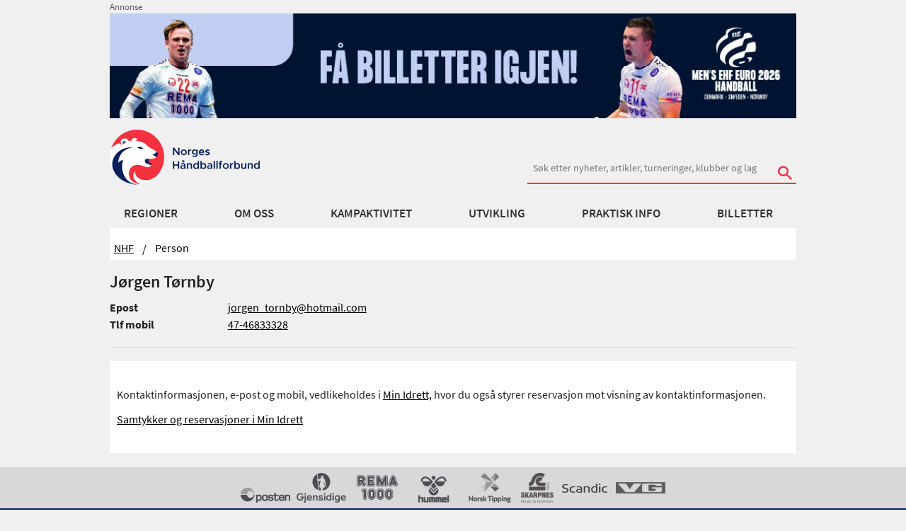

--- FILE ---
content_type: text/css; charset=utf-8
request_url: https://www.handball.no/bundles/css?v=TfptZsbXUlLJKXSimYwMMUa5tr7joCrNLuBLgxR_3bE1
body_size: 58967
content:
@charset "UTF-8";html,body{overflow-x:hidden}@font-face{font-family:'SourceSansPro';font-weight:400;font-style:normal;src:url(/frontend/app/public/fonts/source_sans_pro/regular/SourceSansPro-Regular.eot);src:url(/frontend/app/public/fonts/source_sans_pro/regular/SourceSansPro-Regular.eot?#iefix) format("embedded-opentype"),url(/frontend/app/public/fonts/source_sans_pro/regular/SourceSansPro-Regular.woff2) format("woff2"),url(/frontend/app/public/fonts/source_sans_pro/regular/SourceSansPro-Regular.woff) format("woff"),url(/frontend/app/public/fonts/source_sans_pro/regular/SourceSansPro-Regular.ttf) format("truetype")}@font-face{font-family:'SourceSansPro';font-weight:600;font-style:normal;src:url(/frontend/app/public/fonts/source_sans_pro/semibold/SourceSansPro-Semibold.eot);src:url(/frontend/app/public/fonts/source_sans_pro/semibold/SourceSansPro-Semibold.eot?#iefix) format("embedded-opentype"),url(/frontend/app/public/fonts/source_sans_pro/semibold/SourceSansPro-Semibold.woff2) format("woff2"),url(/frontend/app/public/fonts/source_sans_pro/semibold/SourceSansPro-Semibold.woff) format("woff"),url(/frontend/app/public/fonts/source_sans_pro/semibold/SourceSansPro-Semibold.ttf) format("truetype")}@font-face{font-family:'SourceSansPro';font-weight:700;font-style:normal;src:url(/frontend/app/public/fonts/source_sans_pro/bold/SourceSansPro-Bold.eot);src:url(/frontend/app/public/fonts/source_sans_pro/bold/SourceSansPro-Bold.eot?#iefix) format("embedded-opentype"),url(/frontend/app/public/fonts/source_sans_pro/bold/SourceSansPro-Bold.woff2) format("woff2"),url(/frontend/app/public/fonts/source_sans_pro/bold/SourceSansPro-Bold.woff) format("woff"),url(/frontend/app/public/fonts/source_sans_pro/bold/SourceSansPro-Bold.ttf) format("truetype")}@font-face{font-family:'icomoon';src:url(/frontend/app/public/fonts/icomoon.eot?x14avp);src:url(/frontend/app/public/fonts/icomoon.eot?#iefixx14avp) format("embedded-opentype"),url(/frontend/app/public/fonts/icomoon.woff?x14avp) format("woff"),url(/frontend/app/public/fonts/icomoon.ttf?x14avp) format("truetype"),url(/frontend/app/public/fonts/icomoon.svg?x14avp#icomoon) format("svg");font-weight:normal;font-style:normal}[class^="icon-"],[class*=" icon-"]{font-family:'icomoon';speak:none;font-style:normal;font-weight:normal;font-variant:normal;text-transform:none;line-height:1;-webkit-font-smoothing:antialiased;-moz-osx-font-smoothing:grayscale}.icon-arrow-right2:before{content:""}.icon-clock:before{content:""}.icon-place:before{content:""}.icon-volume-high:before{content:""}.icon-uniE601:before{content:""}.icon-facebook:before{content:""}.icon-twitter:before{content:""}.icon-share:before{content:""}.icon-arrow-left:before{content:""}.icon-arrow-left2:before{content:""}.icon-arrow-down:before{content:""}.icon-arrow-up:before{content:""}.icon-uniE609:before{content:""}.icon-list:before{content:""}.icon-search:before{content:""}.icon-youtube:before{content:""}.icon-location:before{content:""}.icon-instagram:before{content:""}.arrow-icon{height:16px;width:25px;display:block;background-image:url(/frontend/app/public/img/arrowIcon.png);background-size:100%;margin:.25rem 0 .5rem .5rem}.hidden{display:none!important}.form-column{width:100%;float:left}.form-column-left{width:100%;float:left;padding-right:.9375rem}ul.list-unstyled,ol.list-unstyled{list-style:none;margin-left:0}ul.list-unstyled li:first-child,ol.list-unstyled li:first-child{margin-left:0}meta.foundation-version{font-family:"/5.5.1/"}meta.foundation-mq-small{font-family:"/only screen/";width:0}meta.foundation-mq-small-only{font-family:"/only screen and (max-width: 40em)/";width:0}meta.foundation-mq-medium{font-family:"/only screen and (min-width:40.063em)/";width:40.063em}meta.foundation-mq-medium-only{font-family:"/only screen and (min-width:40.063em) and (max-width:64em)/";width:40.063em}meta.foundation-mq-large{font-family:"/only screen and (min-width:64.063em)/";width:64.063em}meta.foundation-mq-large-only{font-family:"/only screen and (min-width:64.063em) and (max-width:90em)/";width:64.063em}meta.foundation-mq-xlarge{font-family:"/only screen and (min-width:90.063em)/";width:90.063em}meta.foundation-mq-xlarge-only{font-family:"/only screen and (min-width:90.063em) and (max-width:120em)/";width:90.063em}meta.foundation-mq-xxlarge{font-family:"/only screen and (min-width:120.063em)/";width:120.063em}meta.foundation-data-attribute-namespace{font-family:false}html,body{height:100%}*,*:before,*:after{box-sizing:border-box}html,body{font-size:100%}body{background:#f0f0f0;color:#222;padding:0;margin:0;font-family:"SourceSansPro",sans-serif;font-weight:normal;font-style:normal;line-height:1.5;position:relative;cursor:auto}a:hover{cursor:pointer}img{max-width:100%;height:auto}img{-ms-interpolation-mode:bicubic}#map_canvas img,#map_canvas embed,#map_canvas object,.map_canvas img,.map_canvas embed,.map_canvas object{max-width:none!important}.left{float:left!important}.right{float:right!important}.clearfix:before,.clearfix:after{content:" ";display:table}.clearfix:after{clear:both}.hide{display:none}.invisible{visibility:hidden}.antialiased{-webkit-font-smoothing:antialiased;-moz-osx-font-smoothing:grayscale}img{display:inline-block;vertical-align:middle}textarea{height:auto;min-height:50px}select{width:100%}.row{width:100%;margin-left:auto;margin-right:auto;margin-top:0;margin-bottom:0;max-width:62.5rem}.row:before,.row:after{content:" ";display:table}.row:after{clear:both}.row.collapse>.column,.row.collapse>.columns{padding-left:0;padding-right:0}.row.collapse .row{margin-left:0;margin-right:0}.row .row{width:auto;margin-left:-.9375rem;margin-right:-.9375rem;margin-top:0;margin-bottom:0;max-width:none}.row .row:before,.row .row:after{content:" ";display:table}.row .row:after{clear:both}.row .row.collapse{width:auto;margin:0;max-width:none}.row .row.collapse:before,.row .row.collapse:after{content:" ";display:table}.row .row.collapse:after{clear:both}.row .nar{width:auto;margin-left:-.5rem;margin-right:-.5rem;margin-top:0;margin-bottom:0;max-width:none}.row .nar:before,.row .nar:after{content:" ";display:table}.row .nar:after{clear:both}.row .nar.collapse{width:auto;margin:0;max-width:none}.row .nar.collapse:before,.row .nar.collapse:after{content:" ";display:table}.row .nar.collapse:after{clear:both}.column,.columns{padding-left:.9375rem;padding-right:.9375rem;width:100%;float:left}.content-list:last-child{padding-top:.3rem}[class*="column"]+[class*="column"]:last-child{float:right}[class*="column"]+[class*="column"].end{float:left}@media only screen{.small-push-0{position:relative;left:0%;right:auto}.small-pull-0{position:relative;right:0%;left:auto}.small-push-1{position:relative;left:8.33333%;right:auto}.small-pull-1{position:relative;right:8.33333%;left:auto}.small-push-2{position:relative;left:16.66667%;right:auto}.small-pull-2{position:relative;right:16.66667%;left:auto}.small-push-3{position:relative;left:25%;right:auto}.small-pull-3{position:relative;right:25%;left:auto}.small-push-4{position:relative;left:33.33333%;right:auto}.small-pull-4{position:relative;right:33.33333%;left:auto}.small-push-5{position:relative;left:41.66667%;right:auto}.small-pull-5{position:relative;right:41.66667%;left:auto}.small-push-6{position:relative;left:50%;right:auto}.small-pull-6{position:relative;right:50%;left:auto}.small-push-7{position:relative;left:58.33333%;right:auto}.small-pull-7{position:relative;right:58.33333%;left:auto}.small-push-8{position:relative;left:66.66667%;right:auto}.small-pull-8{position:relative;right:66.66667%;left:auto}.small-push-9{position:relative;left:75%;right:auto}.small-pull-9{position:relative;right:75%;left:auto}.small-push-10{position:relative;left:83.33333%;right:auto}.small-pull-10{position:relative;right:83.33333%;left:auto}.small-push-11{position:relative;left:91.66667%;right:auto}.small-pull-11{position:relative;right:91.66667%;left:auto}.column,.columns{position:relative;padding-left:.9375rem;padding-right:.9375rem;float:left}.small-1{width:8.33333%}.small-2{width:16.66667%}.small-3{width:25%}.small-4{width:33.33333%}.small-5{width:41.66667%}.small-6{width:50%}.small-7{width:58.33333%}.small-8{width:66.66667%}.small-9{width:75%}.small-10{width:83.33333%}.small-11{width:91.66667%}.small-12{width:100%}.small-offset-0{margin-left:0%!important}.small-offset-1{margin-left:8.33333%!important}.small-offset-2{margin-left:16.66667%!important}.small-offset-3{margin-left:25%!important}.small-offset-4{margin-left:33.33333%!important}.small-offset-5{margin-left:41.66667%!important}.small-offset-6{margin-left:50%!important}.small-offset-7{margin-left:58.33333%!important}.small-offset-8{margin-left:66.66667%!important}.small-offset-9{margin-left:75%!important}.small-offset-10{margin-left:83.33333%!important}.small-offset-11{margin-left:91.66667%!important}.small-reset-order{margin-left:0;margin-right:0;left:auto;right:auto;float:left}.column.small-centered,.columns.small-centered{margin-left:auto;margin-right:auto;float:none}.column.small-uncentered,.columns.small-uncentered{margin-left:0;margin-right:0;float:left}.column.small-centered:last-child,.columns.small-centered:last-child{float:none}.column.small-uncentered:last-child,.columns.small-uncentered:last-child{float:left}.column.small-uncentered.opposite,.columns.small-uncentered.opposite{float:right}.row.small-collapse>.column,.row.small-collapse>.columns{padding-left:0;padding-right:0}.row.small-collapse .row{margin-left:0;margin-right:0}.row.small-uncollapse>.column,.row.small-uncollapse>.columns{padding-left:.9375rem;padding-right:.9375rem;float:left}}@media only screen and (min-width:40.063em){.medium-push-0{position:relative;left:0%;right:auto}.medium-pull-0{position:relative;right:0%;left:auto}.medium-push-1{position:relative;left:8.33333%;right:auto}.medium-pull-1{position:relative;right:8.33333%;left:auto}.medium-push-2{position:relative;left:16.66667%;right:auto}.medium-pull-2{position:relative;right:16.66667%;left:auto}.medium-push-3{position:relative;left:25%;right:auto}.medium-pull-3{position:relative;right:25%;left:auto}.medium-push-4{position:relative;left:33.33333%;right:auto}.medium-pull-4{position:relative;right:33.33333%;left:auto}.medium-push-5{position:relative;left:41.66667%;right:auto}.medium-pull-5{position:relative;right:41.66667%;left:auto}.medium-push-6{position:relative;left:50%;right:auto}.medium-pull-6{position:relative;right:50%;left:auto}.medium-push-7{position:relative;left:58.33333%;right:auto}.medium-pull-7{position:relative;right:58.33333%;left:auto}.medium-push-8{position:relative;left:66.66667%;right:auto}.medium-pull-8{position:relative;right:66.66667%;left:auto}.medium-push-9{position:relative;left:75%;right:auto}.medium-pull-9{position:relative;right:75%;left:auto}.medium-push-10{position:relative;left:83.33333%;right:auto}.medium-pull-10{position:relative;right:83.33333%;left:auto}.medium-push-11{position:relative;left:91.66667%;right:auto}.medium-pull-11{position:relative;right:91.66667%;left:auto}.column,.columns{position:relative;padding-left:.9375rem;padding-right:.9375rem;float:left}.medium-1{width:8.33333%}.medium-2{width:16.66667%}.medium-3{width:25%}.medium-4{width:33.33333%}.medium-5{width:41.66667%}.medium-6{width:50%}.medium-7{width:58.33333%}.medium-8{width:66.66667%}.medium-9{width:75%}.medium-10{width:83.33333%}.medium-11{width:91.66667%}.medium-12{width:100%}.medium-offset-0{margin-left:0%!important}.medium-offset-1{margin-left:8.33333%!important}.medium-offset-2{margin-left:16.66667%!important}.medium-offset-3{margin-left:25%!important}.medium-offset-4{margin-left:33.33333%!important}.medium-offset-5{margin-left:41.66667%!important}.medium-offset-6{margin-left:50%!important}.medium-offset-7{margin-left:58.33333%!important}.medium-offset-8{margin-left:66.66667%!important}.medium-offset-9{margin-left:75%!important}.medium-offset-10{margin-left:83.33333%!important}.medium-offset-11{margin-left:91.66667%!important}.medium-reset-order{margin-left:0;margin-right:0;left:auto;right:auto;float:left}.column.medium-centered,.columns.medium-centered{margin-left:auto;margin-right:auto;float:none}.column.medium-uncentered,.columns.medium-uncentered{margin-left:0;margin-right:0;float:left}.column.medium-centered:last-child,.columns.medium-centered:last-child{float:none}.column.medium-uncentered:last-child,.columns.medium-uncentered:last-child{float:left}.column.medium-uncentered.opposite,.columns.medium-uncentered.opposite{float:right}.row.medium-collapse>.column,.row.medium-collapse>.columns{padding-left:0;padding-right:0}.row.medium-collapse .row{margin-left:0;margin-right:0}.row.medium-uncollapse>.column,.row.medium-uncollapse>.columns{padding-left:.9375rem;padding-right:.9375rem;float:left}.push-0{position:relative;left:0%;right:auto}.pull-0{position:relative;right:0%;left:auto}.push-1{position:relative;left:8.33333%;right:auto}.pull-1{position:relative;right:8.33333%;left:auto}.push-2{position:relative;left:16.66667%;right:auto}.pull-2{position:relative;right:16.66667%;left:auto}.push-3{position:relative;left:25%;right:auto}.pull-3{position:relative;right:25%;left:auto}.push-4{position:relative;left:33.33333%;right:auto}.pull-4{position:relative;right:33.33333%;left:auto}.push-5{position:relative;left:41.66667%;right:auto}.pull-5{position:relative;right:41.66667%;left:auto}.push-6{position:relative;left:50%;right:auto}.pull-6{position:relative;right:50%;left:auto}.push-7{position:relative;left:58.33333%;right:auto}.pull-7{position:relative;right:58.33333%;left:auto}.push-8{position:relative;left:66.66667%;right:auto}.pull-8{position:relative;right:66.66667%;left:auto}.push-9{position:relative;left:75%;right:auto}.pull-9{position:relative;right:75%;left:auto}.push-10{position:relative;left:83.33333%;right:auto}.pull-10{position:relative;right:83.33333%;left:auto}.push-11{position:relative;left:91.66667%;right:auto}.pull-11{position:relative;right:91.66667%;left:auto}}@media only screen and (min-width:64.063em){.large-push-0{position:relative;left:0%;right:auto}.large-pull-0{position:relative;right:0%;left:auto}.large-push-1{position:relative;left:8.33333%;right:auto}.large-pull-1{position:relative;right:8.33333%;left:auto}.large-push-2{position:relative;left:16.66667%;right:auto}.large-pull-2{position:relative;right:16.66667%;left:auto}.large-push-3{position:relative;left:25%;right:auto}.large-pull-3{position:relative;right:25%;left:auto}.large-push-4{position:relative;left:33.33333%;right:auto}.large-pull-4{position:relative;right:33.33333%;left:auto}.large-push-5{position:relative;left:41.66667%;right:auto}.large-pull-5{position:relative;right:41.66667%;left:auto}.large-push-6{position:relative;left:50%;right:auto}.large-pull-6{position:relative;right:50%;left:auto}.large-push-7{position:relative;left:58.33333%;right:auto}.large-pull-7{position:relative;right:58.33333%;left:auto}.large-push-8{position:relative;left:66.66667%;right:auto}.large-pull-8{position:relative;right:66.66667%;left:auto}.large-push-9{position:relative;left:75%;right:auto}.large-pull-9{position:relative;right:75%;left:auto}.large-push-10{position:relative;left:83.33333%;right:auto}.large-pull-10{position:relative;right:83.33333%;left:auto}.large-push-11{position:relative;left:91.66667%;right:auto}.large-pull-11{position:relative;right:91.66667%;left:auto}.column,.columns{position:relative;padding-left:.9375rem;padding-right:.9375rem;float:left}.large-1{width:8.33333%}.large-2{width:16.66667%}.large-3{width:25%}.large-4{width:33.33333%}.large-5{width:41.66667%}.large-6{width:50%}.large-7{width:58.33333%}.large-8{width:66.66667%}.large-9{width:75%}.large-10{width:83.33333%}.large-11{width:91.66667%}.large-12{width:100%}.large-offset-0{margin-left:0%!important}.large-offset-1{margin-left:8.33333%!important}.large-offset-2{margin-left:16.66667%!important}.large-offset-3{margin-left:25%!important}.large-offset-4{margin-left:33.33333%!important}.large-offset-5{margin-left:41.66667%!important}.large-offset-6{margin-left:50%!important}.large-offset-7{margin-left:58.33333%!important}.large-offset-8{margin-left:66.66667%!important}.large-offset-9{margin-left:75%!important}.large-offset-10{margin-left:83.33333%!important}.large-offset-11{margin-left:91.66667%!important}.large-reset-order{margin-left:0;margin-right:0;left:auto;right:auto;float:left}.column.large-centered,.columns.large-centered{margin-left:auto;margin-right:auto;float:none}.column.large-uncentered,.columns.large-uncentered{margin-left:0;margin-right:0;float:left}.column.large-centered:last-child,.columns.large-centered:last-child{float:none}.column.large-uncentered:last-child,.columns.large-uncentered:last-child{float:left}.column.large-uncentered.opposite,.columns.large-uncentered.opposite{float:right}.row.large-collapse>.column,.row.large-collapse>.columns{padding-left:0;padding-right:0}.row.large-collapse .row{margin-left:0;margin-right:0}.row.large-uncollapse>.column,.row.large-uncollapse>.columns{padding-left:.9375rem;padding-right:.9375rem;float:left}.push-0{position:relative;left:0%;right:auto}.pull-0{position:relative;right:0%;left:auto}.push-1{position:relative;left:8.33333%;right:auto}.pull-1{position:relative;right:8.33333%;left:auto}.push-2{position:relative;left:16.66667%;right:auto}.pull-2{position:relative;right:16.66667%;left:auto}.push-3{position:relative;left:25%;right:auto}.pull-3{position:relative;right:25%;left:auto}.push-4{position:relative;left:33.33333%;right:auto}.pull-4{position:relative;right:33.33333%;left:auto}.push-5{position:relative;left:41.66667%;right:auto}.pull-5{position:relative;right:41.66667%;left:auto}.push-6{position:relative;left:50%;right:auto}.pull-6{position:relative;right:50%;left:auto}.push-7{position:relative;left:58.33333%;right:auto}.pull-7{position:relative;right:58.33333%;left:auto}.push-8{position:relative;left:66.66667%;right:auto}.pull-8{position:relative;right:66.66667%;left:auto}.push-9{position:relative;left:75%;right:auto}.pull-9{position:relative;right:75%;left:auto}.push-10{position:relative;left:83.33333%;right:auto}.pull-10{position:relative;right:83.33333%;left:auto}.push-11{position:relative;left:91.66667%;right:auto}.pull-11{position:relative;right:91.66667%;left:auto}}.accordion{margin-bottom:0}.accordion:before,.accordion:after{content:" ";display:table}.accordion:after{clear:both}.accordion .accordion-navigation,.accordion dd{display:block;margin-bottom:0!important}.accordion .accordion-navigation.active>a,.accordion dd.active>a{background:#f7f7f7}.accordion .accordion-navigation>a,.accordion dd>a{background:#fff;color:#222;padding:1rem;display:block;font-family:"SourceSansPro",sans-serif;font-size:1rem}.accordion .accordion-navigation>a:hover,.accordion dd>a:hover{background:#f2f2f2}.accordion .accordion-navigation>.content,.accordion dd>.content{display:none;padding:.9375rem}.accordion .accordion-navigation>.content.active,.accordion dd>.content.active{display:block;background:#fff}.alert-box{border-style:solid;border-width:1px;display:block;font-weight:normal;margin-bottom:1.25rem;position:relative;padding:.875rem 1.5rem .875rem .875rem;font-size:.8125rem;-webkit-transition:opacity 300ms ease-out;transition:opacity 300ms ease-out;background-color:#008cba;border-color:#008cba;color:#fff}.alert-box .close{font-size:1.375rem;padding:0 6px 4px;line-height:.9;position:absolute;top:50%;margin-top:-.6875rem;right:.25rem;color:#333;opacity:.3;background:inherit}.alert-box .close:hover,.alert-box .close:focus{opacity:.5}.alert-box.radius{border-radius:3px}.alert-box.round{border-radius:1000px}.alert-box.success{background-color:#43ac6a;border-color:#43ac6a;color:#fff}.alert-box.alert{background-color:#aa1441;border-color:#aa1441;color:#fff}.alert-box.secondary{background-color:#e7e7e7;border-color:#c7c7c7;color:#4f4f4f}.alert-box.warning{background-color:#f53241;border-color:#f53241;color:#fff}.alert-box.info{background-color:#96d7eb;border-color:#96d7eb;color:#4f4f4f}.alert-box.alert-close{opacity:0}[class*="block-grid-"]{display:block;padding:0;margin:0 -.625rem}[class*="block-grid-"]:before,[class*="block-grid-"]:after{content:" ";display:table}[class*="block-grid-"]:after{clear:both}[class*="block-grid-"]>li{display:block;height:auto;float:left;padding:0 .625rem 1.25rem}@media only screen{.small-block-grid-1>li{width:100%;list-style:none}.small-block-grid-1>li:nth-of-type(1n){clear:none}.small-block-grid-1>li:nth-of-type(1n+1){clear:both}.small-block-grid-2>li{width:50%;list-style:none}.small-block-grid-2>li:nth-of-type(1n){clear:none}.small-block-grid-2>li:nth-of-type(2n+1){clear:both}.small-block-grid-3>li{width:33.33333%;list-style:none}.small-block-grid-3>li:nth-of-type(1n){clear:none}.small-block-grid-3>li:nth-of-type(3n+1){clear:both}.small-block-grid-4>li{width:25%;list-style:none}.small-block-grid-4>li:nth-of-type(1n){clear:none}.small-block-grid-4>li:nth-of-type(4n+1){clear:both}.small-block-grid-5>li{width:20%;list-style:none}.small-block-grid-5>li:nth-of-type(1n){clear:none}.small-block-grid-5>li:nth-of-type(5n+1){clear:both}.small-block-grid-6>li{width:16.66667%;list-style:none}.small-block-grid-6>li:nth-of-type(1n){clear:none}.small-block-grid-6>li:nth-of-type(6n+1){clear:both}.small-block-grid-7>li{width:14.28571%;list-style:none}.small-block-grid-7>li:nth-of-type(1n){clear:none}.small-block-grid-7>li:nth-of-type(7n+1){clear:both}.small-block-grid-8>li{width:12.5%;list-style:none}.small-block-grid-8>li:nth-of-type(1n){clear:none}.small-block-grid-8>li:nth-of-type(8n+1){clear:both}.small-block-grid-9>li{width:11.11111%;list-style:none}.small-block-grid-9>li:nth-of-type(1n){clear:none}.small-block-grid-9>li:nth-of-type(9n+1){clear:both}.small-block-grid-10>li{width:10%;list-style:none}.small-block-grid-10>li:nth-of-type(1n){clear:none}.small-block-grid-10>li:nth-of-type(10n+1){clear:both}.small-block-grid-11>li{width:9.09091%;list-style:none}.small-block-grid-11>li:nth-of-type(1n){clear:none}.small-block-grid-11>li:nth-of-type(11n+1){clear:both}.small-block-grid-12>li{width:8.33333%;list-style:none}.small-block-grid-12>li:nth-of-type(1n){clear:none}.small-block-grid-12>li:nth-of-type(12n+1){clear:both}}@media only screen and (min-width:40.063em){.medium-block-grid-1>li{width:100%;list-style:none}.medium-block-grid-1>li:nth-of-type(1n){clear:none}.medium-block-grid-1>li:nth-of-type(1n+1){clear:both}.medium-block-grid-2>li{width:50%;list-style:none}.medium-block-grid-2>li:nth-of-type(1n){clear:none}.medium-block-grid-2>li:nth-of-type(2n+1){clear:both}.medium-block-grid-3>li{width:33.33333%;list-style:none}.medium-block-grid-3>li:nth-of-type(1n){clear:none}.medium-block-grid-3>li:nth-of-type(3n+1){clear:both}.medium-block-grid-4>li{width:25%;list-style:none}.medium-block-grid-4>li:nth-of-type(1n){clear:none}.medium-block-grid-4>li:nth-of-type(4n+1){clear:both}.medium-block-grid-5>li{width:20%;list-style:none}.medium-block-grid-5>li:nth-of-type(1n){clear:none}.medium-block-grid-5>li:nth-of-type(5n+1){clear:both}.medium-block-grid-6>li{width:16.66667%;list-style:none}.medium-block-grid-6>li:nth-of-type(1n){clear:none}.medium-block-grid-6>li:nth-of-type(6n+1){clear:both}.medium-block-grid-7>li{width:14.28571%;list-style:none}.medium-block-grid-7>li:nth-of-type(1n){clear:none}.medium-block-grid-7>li:nth-of-type(7n+1){clear:both}.medium-block-grid-8>li{width:12.5%;list-style:none}.medium-block-grid-8>li:nth-of-type(1n){clear:none}.medium-block-grid-8>li:nth-of-type(8n+1){clear:both}.medium-block-grid-9>li{width:11.11111%;list-style:none}.medium-block-grid-9>li:nth-of-type(1n){clear:none}.medium-block-grid-9>li:nth-of-type(9n+1){clear:both}.medium-block-grid-10>li{width:10%;list-style:none}.medium-block-grid-10>li:nth-of-type(1n){clear:none}.medium-block-grid-10>li:nth-of-type(10n+1){clear:both}.medium-block-grid-11>li{width:9.09091%;list-style:none}.medium-block-grid-11>li:nth-of-type(1n){clear:none}.medium-block-grid-11>li:nth-of-type(11n+1){clear:both}.medium-block-grid-12>li{width:8.33333%;list-style:none}.medium-block-grid-12>li:nth-of-type(1n){clear:none}.medium-block-grid-12>li:nth-of-type(12n+1){clear:both}}@media only screen and (min-width:64.063em){.large-block-grid-1>li{width:100%;list-style:none}.large-block-grid-1>li:nth-of-type(1n){clear:none}.large-block-grid-1>li:nth-of-type(1n+1){clear:both}.large-block-grid-2>li{width:50%;list-style:none}.large-block-grid-2>li:nth-of-type(1n){clear:none}.large-block-grid-2>li:nth-of-type(2n+1){clear:both}.large-block-grid-3>li{width:33.33333%;list-style:none}.large-block-grid-3>li:nth-of-type(1n){clear:none}.large-block-grid-3>li:nth-of-type(3n+1){clear:both}.large-block-grid-4>li{width:25%;list-style:none}.large-block-grid-4>li:nth-of-type(1n){clear:none}.large-block-grid-4>li:nth-of-type(4n+1){clear:both}.large-block-grid-5>li{width:20%;list-style:none}.large-block-grid-5>li:nth-of-type(1n){clear:none}.large-block-grid-5>li:nth-of-type(5n+1){clear:both}.large-block-grid-6>li{width:16.66667%;list-style:none}.large-block-grid-6>li:nth-of-type(1n){clear:none}.large-block-grid-6>li:nth-of-type(6n+1){clear:both}.large-block-grid-7>li{width:14.28571%;list-style:none}.large-block-grid-7>li:nth-of-type(1n){clear:none}.large-block-grid-7>li:nth-of-type(7n+1){clear:both}.large-block-grid-8>li{width:12.5%;list-style:none}.large-block-grid-8>li:nth-of-type(1n){clear:none}.large-block-grid-8>li:nth-of-type(8n+1){clear:both}.large-block-grid-9>li{width:11.11111%;list-style:none}.large-block-grid-9>li:nth-of-type(1n){clear:none}.large-block-grid-9>li:nth-of-type(9n+1){clear:both}.large-block-grid-10>li{width:10%;list-style:none}.large-block-grid-10>li:nth-of-type(1n){clear:none}.large-block-grid-10>li:nth-of-type(10n+1){clear:both}.large-block-grid-11>li{width:9.09091%;list-style:none}.large-block-grid-11>li:nth-of-type(1n){clear:none}.large-block-grid-11>li:nth-of-type(11n+1){clear:both}.large-block-grid-12>li{width:8.33333%;list-style:none}.large-block-grid-12>li:nth-of-type(1n){clear:none}.large-block-grid-12>li:nth-of-type(12n+1){clear:both}}.breadcrumbs{display:block;padding:.5625rem .375rem .5625rem;overflow:hidden;margin-left:0;list-style:none;border-style:none;border-width:0;background-color:#fff;border-color:#e6e6e6;border-radius:3px}.breadcrumbs>*{margin:0;float:left;font-size:1rem;line-height:1rem;text-transform:capitalize;color:#000}.breadcrumbs>*:hover a,.breadcrumbs>*:focus a{text-decoration:underline}.breadcrumbs>* a{color:#000}.breadcrumbs>*.current{cursor:default;color:#000}.breadcrumbs>*.current a{cursor:default;color:#000}.breadcrumbs>*.current:hover,.breadcrumbs>*.current:hover a,.breadcrumbs>*.current:focus,.breadcrumbs>*.current:focus a{text-decoration:none}.breadcrumbs>*.unavailable{color:#999}.breadcrumbs>*.unavailable a{color:#999}.breadcrumbs>*.unavailable:hover,.breadcrumbs>*.unavailable:hover a,.breadcrumbs>*.unavailable:focus,.breadcrumbs>*.unavailable a:focus{text-decoration:none;color:#999;cursor:not-allowed}.breadcrumbs>*:before{content:"/";color:#000;margin:0 .75rem;position:relative;top:1px}.breadcrumbs>*:first-child:before{content:" ";margin:0}[aria-label="breadcrumbs"] [aria-hidden="true"]:after{content:"/"}button,.button{border-style:solid;border-width:0;cursor:pointer;font-family:"SourceSansPro",sans-serif;font-weight:normal;line-height:normal;margin:0 0 1.25rem;position:relative;text-decoration:none;text-align:center;-webkit-appearance:none;-moz-appearance:none;border-radius:0;display:inline-block;padding-top:1rem;padding-right:2rem;padding-bottom:1.0625rem;padding-left:2rem;font-size:1rem;background-color:#001e5f;border-color:#007095;color:#fff;-webkit-transition:background-color 300ms ease-out;transition:background-color 300ms ease-out}button:hover,button:focus,.button:hover,.button:focus{background-color:#002e8e}button:hover,button:focus,.button:hover,.button:focus{color:#fff}button.secondary,.button.secondary{background-color:#e7e7e7;border-color:#b9b9b9;color:#333}button.secondary:hover,button.secondary:focus,.button.secondary:hover,.button.secondary:focus{background-color:#b9b9b9}button.secondary:hover,button.secondary:focus,.button.secondary:hover,.button.secondary:focus{color:#333}button.success,.button.success{background-color:#43ac6a;border-color:#368a55;color:#fff}button.success:hover,button.success:focus,.button.success:hover,.button.success:focus{background-color:#368a55}button.success:hover,button.success:focus,.button.success:hover,.button.success:focus{color:#fff}button.alert,.button.alert{background-color:#f04124;border-color:#cf2a0e;color:#fff}button.alert:hover,button.alert:focus,.button.alert:hover,.button.alert:focus{background-color:#cf2a0e}button.alert:hover,button.alert:focus,.button.alert:hover,.button.alert:focus{color:#fff}button.warning,.button.warning{background-color:#f08a24;border-color:#cf6e0e;color:#fff}button.warning:hover,button.warning:focus,.button.warning:hover,.button.warning:focus{background-color:#cf6e0e}button.warning:hover,button.warning:focus,.button.warning:hover,.button.warning:focus{color:#fff}button.info,.button.info{background-color:#a0d3e8;border-color:#61b6d9;color:#333}button.info:hover,button.info:focus,.button.info:hover,.button.info:focus{background-color:#61b6d9}button.info:hover,button.info:focus,.button.info:hover,.button.info:focus{color:#fff}button.link,.button.link{border-radius:10px;box-shadow:0 0 1px 1px #001e5f;font-weight:500;overflow:hidden;padding:.5rem 1.5rem .5rem 1.5rem;margin:0;background-color:#fff;border-color:#001e5f;border-width:1px;color:#001e5f}button.link-small{padding:.25rem 1.5rem .25rem 1.5rem;box-shadow:0 0 0 0 #001e5f;font-size:.9rem}button.link:hover,button.link:focus,.button.link:hover,.button.link:focus{background-color:#001e5f;color:#fff}button.link-notext{padding:18px 45px 18px 45px;background-image:url(/frontend/app/public/img/arrowIcon-darkblue.png);background-repeat:no-repeat;align-content:center;background-position:center;background-size:30%}button.link-notext-small{padding:13px 35px 13px 35px;background-size:25%}button.large,.button.large{padding-top:1.125rem;padding-right:2.25rem;padding-bottom:1.1875rem;padding-left:2.25rem;font-size:1.25rem}button.small,.button.small{padding-top:.875rem;padding-right:1.75rem;padding-bottom:.9375rem;padding-left:1.75rem;font-size:.8125rem}button.tiny,.button.tiny{padding-top:.625rem;padding-right:1.25rem;padding-bottom:.6875rem;padding-left:1.25rem;font-size:.6875rem}button.expand,.button.expand{padding-right:0;padding-left:0;width:100%}button.left-align,.button.left-align{text-align:left;text-indent:.75rem}button.right-align,.button.right-align{text-align:right;padding-right:.75rem}button.radius,.button.radius{border-radius:3px}button.round,.button.round{border-radius:1000px}button.disabled,button[disabled],.button.disabled,.button[disabled]{background-color:#008cba;border-color:#007095;color:#fff;cursor:default;opacity:.7;box-shadow:none}button.disabled:hover,button.disabled:focus,button[disabled]:hover,button[disabled]:focus,.button.disabled:hover,.button.disabled:focus,.button[disabled]:hover,.button[disabled]:focus{background-color:#007095}button.disabled:hover,button.disabled:focus,button[disabled]:hover,button[disabled]:focus,.button.disabled:hover,.button.disabled:focus,.button[disabled]:hover,.button[disabled]:focus{color:#fff}button.disabled:hover,button.disabled:focus,button[disabled]:hover,button[disabled]:focus,.button.disabled:hover,.button.disabled:focus,.button[disabled]:hover,.button[disabled]:focus{background-color:#008cba}button.disabled.secondary,button[disabled].secondary,.button.disabled.secondary,.button[disabled].secondary{background-color:#e7e7e7;border-color:#b9b9b9;color:#333;cursor:default;opacity:.7;box-shadow:none}button.disabled.secondary:hover,button.disabled.secondary:focus,button[disabled].secondary:hover,button[disabled].secondary:focus,.button.disabled.secondary:hover,.button.disabled.secondary:focus,.button[disabled].secondary:hover,.button[disabled].secondary:focus{background-color:#b9b9b9}button.disabled.secondary:hover,button.disabled.secondary:focus,button[disabled].secondary:hover,button[disabled].secondary:focus,.button.disabled.secondary:hover,.button.disabled.secondary:focus,.button[disabled].secondary:hover,.button[disabled].secondary:focus{color:#333}button.disabled.secondary:hover,button.disabled.secondary:focus,button[disabled].secondary:hover,button[disabled].secondary:focus,.button.disabled.secondary:hover,.button.disabled.secondary:focus,.button[disabled].secondary:hover,.button[disabled].secondary:focus{background-color:#e7e7e7}button.disabled.success,button[disabled].success,.button.disabled.success,.button[disabled].success{background-color:#43ac6a;border-color:#368a55;color:#fff;cursor:default;opacity:.7;box-shadow:none}button.disabled.success:hover,button.disabled.success:focus,button[disabled].success:hover,button[disabled].success:focus,.button.disabled.success:hover,.button.disabled.success:focus,.button[disabled].success:hover,.button[disabled].success:focus{background-color:#368a55}button.disabled.success:hover,button.disabled.success:focus,button[disabled].success:hover,button[disabled].success:focus,.button.disabled.success:hover,.button.disabled.success:focus,.button[disabled].success:hover,.button[disabled].success:focus{color:#fff}button.disabled.success:hover,button.disabled.success:focus,button[disabled].success:hover,button[disabled].success:focus,.button.disabled.success:hover,.button.disabled.success:focus,.button[disabled].success:hover,.button[disabled].success:focus{background-color:#43ac6a}button.disabled.alert,button[disabled].alert,.button.disabled.alert,.button[disabled].alert{background-color:#f04124;border-color:#cf2a0e;color:#fff;cursor:default;opacity:.7;box-shadow:none}button.disabled.alert:hover,button.disabled.alert:focus,button[disabled].alert:hover,button[disabled].alert:focus,.button.disabled.alert:hover,.button.disabled.alert:focus,.button[disabled].alert:hover,.button[disabled].alert:focus{background-color:#cf2a0e}button.disabled.alert:hover,button.disabled.alert:focus,button[disabled].alert:hover,button[disabled].alert:focus,.button.disabled.alert:hover,.button.disabled.alert:focus,.button[disabled].alert:hover,.button[disabled].alert:focus{color:#fff}button.disabled.alert:hover,button.disabled.alert:focus,button[disabled].alert:hover,button[disabled].alert:focus,.button.disabled.alert:hover,.button.disabled.alert:focus,.button[disabled].alert:hover,.button[disabled].alert:focus{background-color:#f04124}button.disabled.warning,button[disabled].warning,.button.disabled.warning,.button[disabled].warning{background-color:#f08a24;border-color:#cf6e0e;color:#fff;cursor:default;opacity:.7;box-shadow:none}button.disabled.warning:hover,button.disabled.warning:focus,button[disabled].warning:hover,button[disabled].warning:focus,.button.disabled.warning:hover,.button.disabled.warning:focus,.button[disabled].warning:hover,.button[disabled].warning:focus{background-color:#cf6e0e}button.disabled.warning:hover,button.disabled.warning:focus,button[disabled].warning:hover,button[disabled].warning:focus,.button.disabled.warning:hover,.button.disabled.warning:focus,.button[disabled].warning:hover,.button[disabled].warning:focus{color:#fff}button.disabled.warning:hover,button.disabled.warning:focus,button[disabled].warning:hover,button[disabled].warning:focus,.button.disabled.warning:hover,.button.disabled.warning:focus,.button[disabled].warning:hover,.button[disabled].warning:focus{background-color:#f08a24}button.disabled.info,button[disabled].info,.button.disabled.info,.button[disabled].info{background-color:#a0d3e8;border-color:#61b6d9;color:#333;cursor:default;opacity:.7;box-shadow:none}button.disabled.info:hover,button.disabled.info:focus,button[disabled].info:hover,button[disabled].info:focus,.button.disabled.info:hover,.button.disabled.info:focus,.button[disabled].info:hover,.button[disabled].info:focus{background-color:#61b6d9}button.disabled.info:hover,button.disabled.info:focus,button[disabled].info:hover,button[disabled].info:focus,.button.disabled.info:hover,.button.disabled.info:focus,.button[disabled].info:hover,.button[disabled].info:focus{color:#fff}button.disabled.info:hover,button.disabled.info:focus,button[disabled].info:hover,button[disabled].info:focus,.button.disabled.info:hover,.button.disabled.info:focus,.button[disabled].info:hover,.button[disabled].info:focus{background-color:#a0d3e8}button::-moz-focus-inner{border:0;padding:0}@media only screen and (min-width:40.063em){button,.button{display:inline-block}}.button-group{list-style:none;margin:0;left:0}.button-group:before,.button-group:after{content:" ";display:table}.button-group:after{clear:both}.button-group.even-2 li{margin:0 -2px;display:inline-block;width:50%}.button-group.even-2 li>button,.button-group.even-2 li .button{border-left:1px solid;border-color:rgba(255,255,255,.5)}.button-group.even-2 li:first-child button,.button-group.even-2 li:first-child .button{border-left:0}.button-group.even-2 li button,.button-group.even-2 li .button{width:100%}.button-group.even-3 li{margin:0 -2px;display:inline-block;width:33.33333%}.button-group.even-3 li>button,.button-group.even-3 li .button{border-left:1px solid;border-color:rgba(255,255,255,.5)}.button-group.even-3 li:first-child button,.button-group.even-3 li:first-child .button{border-left:0}.button-group.even-3 li button,.button-group.even-3 li .button{width:100%}.button-group.even-4 li{margin:0 -2px;display:inline-block;width:25%}.button-group.even-4 li>button,.button-group.even-4 li .button{border-left:1px solid;border-color:rgba(255,255,255,.5)}.button-group.even-4 li:first-child button,.button-group.even-4 li:first-child .button{border-left:0}.button-group.even-4 li button,.button-group.even-4 li .button{width:100%}.button-group.even-5 li{margin:0 -2px;display:inline-block;width:20%}.button-group.even-5 li>button,.button-group.even-5 li .button{border-left:1px solid;border-color:rgba(255,255,255,.5)}.button-group.even-5 li:first-child button,.button-group.even-5 li:first-child .button{border-left:0}.button-group.even-5 li button,.button-group.even-5 li .button{width:100%}.button-group.even-6 li{margin:0 -2px;display:inline-block;width:16.66667%}.button-group.even-6 li>button,.button-group.even-6 li .button{border-left:1px solid;border-color:rgba(255,255,255,.5)}.button-group.even-6 li:first-child button,.button-group.even-6 li:first-child .button{border-left:0}.button-group.even-6 li button,.button-group.even-6 li .button{width:100%}.button-group.even-7 li{margin:0 -2px;display:inline-block;width:14.28571%}.button-group.even-7 li>button,.button-group.even-7 li .button{border-left:1px solid;border-color:rgba(255,255,255,.5)}.button-group.even-7 li:first-child button,.button-group.even-7 li:first-child .button{border-left:0}.button-group.even-7 li button,.button-group.even-7 li .button{width:100%}.button-group.even-8 li{margin:0 -2px;display:inline-block;width:12.5%}.button-group.even-8 li>button,.button-group.even-8 li .button{border-left:1px solid;border-color:rgba(255,255,255,.5)}.button-group.even-8 li:first-child button,.button-group.even-8 li:first-child .button{border-left:0}.button-group.even-8 li button,.button-group.even-8 li .button{width:100%}.button-group>li{margin:0 -2px;display:inline-block}.button-group>li>button,.button-group>li .button{border-left:1px solid;border-color:rgba(255,255,255,.5)}.button-group>li:first-child button,.button-group>li:first-child .button{border-left:0}.button-group.stack>li{margin:0 -2px;display:inline-block;display:block;margin:0;float:none}.button-group.stack>li>button,.button-group.stack>li .button{border-left:1px solid;border-color:rgba(255,255,255,.5)}.button-group.stack>li:first-child button,.button-group.stack>li:first-child .button{border-left:0}.button-group.stack>li>button,.button-group.stack>li .button{border-top:1px solid;border-color:rgba(255,255,255,.5);border-left-width:0;margin:0;display:block}.button-group.stack>li>button{width:100%}.button-group.stack>li:first-child button,.button-group.stack>li:first-child .button{border-top:0}.button-group.stack-for-small>li{margin:0 -2px;display:inline-block}.button-group.stack-for-small>li>button,.button-group.stack-for-small>li .button{border-left:1px solid;border-color:rgba(255,255,255,.5)}.button-group.stack-for-small>li:first-child button,.button-group.stack-for-small>li:first-child .button{border-left:0}@media only screen and (max-width:40em){.button-group.stack-for-small>li{margin:0 -2px;display:inline-block;display:block;margin:0}.button-group.stack-for-small>li>button,.button-group.stack-for-small>li .button{border-left:1px solid;border-color:rgba(255,255,255,.5)}.button-group.stack-for-small>li:first-child button,.button-group.stack-for-small>li:first-child .button{border-left:0}.button-group.stack-for-small>li>button,.button-group.stack-for-small>li .button{border-top:1px solid;border-color:rgba(255,255,255,.5);border-left-width:0;margin:0;display:block}.button-group.stack-for-small>li>button{width:100%}.button-group.stack-for-small>li:first-child button,.button-group.stack-for-small>li:first-child .button{border-top:0}}.button-group.radius>*{margin:0 -2px;display:inline-block}.button-group.radius>*>button,.button-group.radius>* .button{border-left:1px solid;border-color:rgba(255,255,255,.5)}.button-group.radius>*:first-child button,.button-group.radius>*:first-child .button{border-left:0}.button-group.radius>*,.button-group.radius>*>a,.button-group.radius>*>button,.button-group.radius>*>.button{border-radius:0}.button-group.radius>*:first-child,.button-group.radius>*:first-child>a,.button-group.radius>*:first-child>button,.button-group.radius>*:first-child>.button{-webkit-border-bottom-left-radius:3px;-webkit-border-top-left-radius:3px;border-bottom-left-radius:3px;border-top-left-radius:3px}.button-group.radius>*:last-child,.button-group.radius>*:last-child>a,.button-group.radius>*:last-child>button,.button-group.radius>*:last-child>.button{-webkit-border-bottom-right-radius:3px;-webkit-border-top-right-radius:3px;border-bottom-right-radius:3px;border-top-right-radius:3px}.button-group.radius.stack>*{margin:0 -2px;display:inline-block;display:block;margin:0}.button-group.radius.stack>*>button,.button-group.radius.stack>* .button{border-left:1px solid;border-color:rgba(255,255,255,.5)}.button-group.radius.stack>*:first-child button,.button-group.radius.stack>*:first-child .button{border-left:0}.button-group.radius.stack>*>button,.button-group.radius.stack>* .button{border-top:1px solid;border-color:rgba(255,255,255,.5);border-left-width:0;margin:0;display:block}.button-group.radius.stack>*>button{width:100%}.button-group.radius.stack>*:first-child button,.button-group.radius.stack>*:first-child .button{border-top:0}.button-group.radius.stack>*,.button-group.radius.stack>*>a,.button-group.radius.stack>*>button,.button-group.radius.stack>*>.button{border-radius:0}.button-group.radius.stack>*:first-child,.button-group.radius.stack>*:first-child>a,.button-group.radius.stack>*:first-child>button,.button-group.radius.stack>*:first-child>.button{-webkit-top-left-radius:3px;-webkit-top-right-radius:3px;border-top-left-radius:3px;border-top-right-radius:3px}.button-group.radius.stack>*:last-child,.button-group.radius.stack>*:last-child>a,.button-group.radius.stack>*:last-child>button,.button-group.radius.stack>*:last-child>.button{-webkit-bottom-left-radius:3px;-webkit-bottom-right-radius:3px;border-bottom-left-radius:3px;border-bottom-right-radius:3px}@media only screen and (min-width:40.063em){.button-group.radius.stack-for-small>*{margin:0 -2px;display:inline-block}.button-group.radius.stack-for-small>*>button,.button-group.radius.stack-for-small>* .button{border-left:1px solid;border-color:rgba(255,255,255,.5)}.button-group.radius.stack-for-small>*:first-child button,.button-group.radius.stack-for-small>*:first-child .button{border-left:0}.button-group.radius.stack-for-small>*,.button-group.radius.stack-for-small>*>a,.button-group.radius.stack-for-small>*>button,.button-group.radius.stack-for-small>*>.button{border-radius:0}.button-group.radius.stack-for-small>*:first-child,.button-group.radius.stack-for-small>*:first-child>a,.button-group.radius.stack-for-small>*:first-child>button,.button-group.radius.stack-for-small>*:first-child>.button{-webkit-border-bottom-left-radius:3px;-webkit-border-top-left-radius:3px;border-bottom-left-radius:3px;border-top-left-radius:3px}.button-group.radius.stack-for-small>*:last-child,.button-group.radius.stack-for-small>*:last-child>a,.button-group.radius.stack-for-small>*:last-child>button,.button-group.radius.stack-for-small>*:last-child>.button{-webkit-border-bottom-right-radius:3px;-webkit-border-top-right-radius:3px;border-bottom-right-radius:3px;border-top-right-radius:3px}}@media only screen and (max-width:40em){.button-group.radius.stack-for-small>*{margin:0 -2px;display:inline-block;display:block;margin:0}.button-group.radius.stack-for-small>*>button,.button-group.radius.stack-for-small>* .button{border-left:1px solid;border-color:rgba(255,255,255,.5)}.button-group.radius.stack-for-small>*:first-child button,.button-group.radius.stack-for-small>*:first-child .button{border-left:0}.button-group.radius.stack-for-small>*>button,.button-group.radius.stack-for-small>* .button{border-top:1px solid;border-color:rgba(255,255,255,.5);border-left-width:0;margin:0;display:block}.button-group.radius.stack-for-small>*>button{width:100%}.button-group.radius.stack-for-small>*:first-child button,.button-group.radius.stack-for-small>*:first-child .button{border-top:0}.button-group.radius.stack-for-small>*,.button-group.radius.stack-for-small>*>a,.button-group.radius.stack-for-small>*>button,.button-group.radius.stack-for-small>*>.button{border-radius:0}.button-group.radius.stack-for-small>*:first-child,.button-group.radius.stack-for-small>*:first-child>a,.button-group.radius.stack-for-small>*:first-child>button,.button-group.radius.stack-for-small>*:first-child>.button{-webkit-top-left-radius:3px;-webkit-top-right-radius:3px;border-top-left-radius:3px;border-top-right-radius:3px}.button-group.radius.stack-for-small>*:last-child,.button-group.radius.stack-for-small>*:last-child>a,.button-group.radius.stack-for-small>*:last-child>button,.button-group.radius.stack-for-small>*:last-child>.button{-webkit-bottom-left-radius:3px;-webkit-bottom-right-radius:3px;border-bottom-left-radius:3px;border-bottom-right-radius:3px}}.button-group.round>*{margin:0 -2px;display:inline-block}.button-group.round>*>button,.button-group.round>* .button{border-left:1px solid;border-color:rgba(255,255,255,.5)}.button-group.round>*:first-child button,.button-group.round>*:first-child .button{border-left:0}.button-group.round>*,.button-group.round>*>a,.button-group.round>*>button,.button-group.round>*>.button{border-radius:0}.button-group.round>*:first-child,.button-group.round>*:first-child>a,.button-group.round>*:first-child>button,.button-group.round>*:first-child>.button{-webkit-border-bottom-left-radius:1000px;-webkit-border-top-left-radius:1000px;border-bottom-left-radius:1000px;border-top-left-radius:1000px}.button-group.round>*:last-child,.button-group.round>*:last-child>a,.button-group.round>*:last-child>button,.button-group.round>*:last-child>.button{-webkit-border-bottom-right-radius:1000px;-webkit-border-top-right-radius:1000px;border-bottom-right-radius:1000px;border-top-right-radius:1000px}.button-group.round.stack>*{margin:0 -2px;display:inline-block;display:block;margin:0}.button-group.round.stack>*>button,.button-group.round.stack>* .button{border-left:1px solid;border-color:rgba(255,255,255,.5)}.button-group.round.stack>*:first-child button,.button-group.round.stack>*:first-child .button{border-left:0}.button-group.round.stack>*>button,.button-group.round.stack>* .button{border-top:1px solid;border-color:rgba(255,255,255,.5);border-left-width:0;margin:0;display:block}.button-group.round.stack>*>button{width:100%}.button-group.round.stack>*:first-child button,.button-group.round.stack>*:first-child .button{border-top:0}.button-group.round.stack>*,.button-group.round.stack>*>a,.button-group.round.stack>*>button,.button-group.round.stack>*>.button{border-radius:0}.button-group.round.stack>*:first-child,.button-group.round.stack>*:first-child>a,.button-group.round.stack>*:first-child>button,.button-group.round.stack>*:first-child>.button{-webkit-top-left-radius:1rem;-webkit-top-right-radius:1rem;border-top-left-radius:1rem;border-top-right-radius:1rem}.button-group.round.stack>*:last-child,.button-group.round.stack>*:last-child>a,.button-group.round.stack>*:last-child>button,.button-group.round.stack>*:last-child>.button{-webkit-bottom-left-radius:1rem;-webkit-bottom-right-radius:1rem;border-bottom-left-radius:1rem;border-bottom-right-radius:1rem}@media only screen and (min-width:40.063em){.button-group.round.stack-for-small>*{margin:0 -2px;display:inline-block}.button-group.round.stack-for-small>*>button,.button-group.round.stack-for-small>* .button{border-left:1px solid;border-color:rgba(255,255,255,.5)}.button-group.round.stack-for-small>*:first-child button,.button-group.round.stack-for-small>*:first-child .button{border-left:0}.button-group.round.stack-for-small>*,.button-group.round.stack-for-small>*>a,.button-group.round.stack-for-small>*>button,.button-group.round.stack-for-small>*>.button{border-radius:0}.button-group.round.stack-for-small>*:first-child,.button-group.round.stack-for-small>*:first-child>a,.button-group.round.stack-for-small>*:first-child>button,.button-group.round.stack-for-small>*:first-child>.button{-webkit-border-bottom-left-radius:1000px;-webkit-border-top-left-radius:1000px;border-bottom-left-radius:1000px;border-top-left-radius:1000px}.button-group.round.stack-for-small>*:last-child,.button-group.round.stack-for-small>*:last-child>a,.button-group.round.stack-for-small>*:last-child>button,.button-group.round.stack-for-small>*:last-child>.button{-webkit-border-bottom-right-radius:1000px;-webkit-border-top-right-radius:1000px;border-bottom-right-radius:1000px;border-top-right-radius:1000px}}@media only screen and (max-width:40em){.button-group.round.stack-for-small>*{margin:0 -2px;display:inline-block;display:block;margin:0}.button-group.round.stack-for-small>*>button,.button-group.round.stack-for-small>* .button{border-left:1px solid;border-color:rgba(255,255,255,.5)}.button-group.round.stack-for-small>*:first-child button,.button-group.round.stack-for-small>*:first-child .button{border-left:0}.button-group.round.stack-for-small>*>button,.button-group.round.stack-for-small>* .button{border-top:1px solid;border-color:rgba(255,255,255,.5);border-left-width:0;margin:0;display:block}.button-group.round.stack-for-small>*>button{width:100%}.button-group.round.stack-for-small>*:first-child button,.button-group.round.stack-for-small>*:first-child .button{border-top:0}.button-group.round.stack-for-small>*,.button-group.round.stack-for-small>*>a,.button-group.round.stack-for-small>*>button,.button-group.round.stack-for-small>*>.button{border-radius:0}.button-group.round.stack-for-small>*:first-child,.button-group.round.stack-for-small>*:first-child>a,.button-group.round.stack-for-small>*:first-child>button,.button-group.round.stack-for-small>*:first-child>.button{-webkit-top-left-radius:1rem;-webkit-top-right-radius:1rem;border-top-left-radius:1rem;border-top-right-radius:1rem}.button-group.round.stack-for-small>*:last-child,.button-group.round.stack-for-small>*:last-child>a,.button-group.round.stack-for-small>*:last-child>button,.button-group.round.stack-for-small>*:last-child>.button{-webkit-bottom-left-radius:1rem;-webkit-bottom-right-radius:1rem;border-bottom-left-radius:1rem;border-bottom-right-radius:1rem}}.button-bar:before,.button-bar:after{content:" ";display:table}.button-bar:after{clear:both}.button-bar .button-group{float:left;margin-right:.625rem}.button-bar .button-group div{overflow:hidden}.clearing-thumbs,[data-clearing]{margin-bottom:0;margin-left:0;list-style:none}.clearing-thumbs:before,.clearing-thumbs:after,[data-clearing]:before,[data-clearing]:after{content:" ";display:table}.clearing-thumbs:after,[data-clearing]:after{clear:both}.clearing-thumbs li,[data-clearing] li{float:left;margin-right:10px}.clearing-thumbs[class*="block-grid-"] li,[data-clearing][class*="block-grid-"] li{margin-right:0}.clearing-blackout{background:#333;position:fixed;width:100%;height:100%;top:0;left:0;z-index:998}.clearing-blackout .clearing-close{display:block}.clearing-container{position:relative;z-index:998;height:100%;overflow:hidden;margin:0}.clearing-touch-label{position:absolute;top:50%;left:50%;color:#aaa;font-size:.6em}.visible-img{height:95%;position:relative}.visible-img img{position:absolute;left:50%;top:50%;transform:translateY(-50%) translateX(-50%);-webkit-transform:translateY(-50%) translateX(-50%);-ms-transform:translateY(-50%) translateX(-50%);max-height:100%;max-width:100%}.clearing-caption{color:#ccc;font-size:.875em;line-height:1.3;margin-bottom:0;text-align:center;bottom:0;background:#333;width:100%;padding:10px 30px 20px;position:absolute;left:0}.clearing-close{z-index:999;padding-left:20px;padding-top:10px;font-size:30px;line-height:1;color:#ccc;display:none}.clearing-close:hover,.clearing-close:focus{color:#ccc}.clearing-assembled .clearing-container{height:100%}.clearing-assembled .clearing-container .carousel>ul{display:none}.clearing-feature li{display:none}.clearing-feature li.clearing-featured-img{display:block}@media only screen and (min-width:40.063em){.clearing-main-prev,.clearing-main-next{position:absolute;height:100%;width:40px;top:0}.clearing-main-prev>span,.clearing-main-next>span{position:absolute;top:50%;display:block;width:0;height:0;border:solid 12px}.clearing-main-prev>span:hover,.clearing-main-next>span:hover{opacity:.8}.clearing-main-prev{left:0}.clearing-main-prev>span{left:5px;border-color:transparent;border-right-color:#ccc}.clearing-main-next{right:0}.clearing-main-next>span{border-color:transparent;border-left-color:#ccc}.clearing-main-prev.disabled,.clearing-main-next.disabled{opacity:.3}.clearing-assembled .clearing-container .carousel{background:rgba(51,51,51,.8);height:120px;margin-top:10px;text-align:center}.clearing-assembled .clearing-container .carousel>ul{display:inline-block;z-index:999;height:100%;position:relative;float:none}.clearing-assembled .clearing-container .carousel>ul li{display:block;width:120px;min-height:inherit;float:left;overflow:hidden;margin-right:0;padding:0;position:relative;cursor:pointer;opacity:.4;clear:none}.clearing-assembled .clearing-container .carousel>ul li.fix-height img{height:100%;max-width:none}.clearing-assembled .clearing-container .carousel>ul li a.th{border:none;box-shadow:none;display:block}.clearing-assembled .clearing-container .carousel>ul li img{cursor:pointer!important;width:100%!important}.clearing-assembled .clearing-container .carousel>ul li.visible{opacity:1}.clearing-assembled .clearing-container .carousel>ul li:hover{opacity:.8}.clearing-assembled .clearing-container .visible-img{background:#333;overflow:hidden;height:85%}.clearing-close{position:absolute;top:10px;right:20px;padding-left:0;padding-top:0}}.f-dropdown{position:absolute;left:-9999px;list-style:none;margin-left:0;outline:none;width:100%;max-height:none;height:auto;background:#fff;border:solid 1px #ccc;font-size:.875rem;z-index:89;margin-top:2px;max-width:200px}.f-dropdown>*:first-child{margin-top:0}.f-dropdown>*:last-child{margin-bottom:0}.f-dropdown:before{content:"";display:block;width:0;height:0;border:inset 6px;border-color:transparent transparent #fff transparent;border-bottom-style:solid;position:absolute;top:-12px;left:10px;z-index:89}.f-dropdown:after{content:"";display:block;width:0;height:0;border:inset 7px;border-color:transparent transparent #ccc transparent;border-bottom-style:solid;position:absolute;top:-14px;left:9px;z-index:88}.f-dropdown.right:before{left:auto;right:10px}.f-dropdown.right:after{left:auto;right:9px}.f-dropdown.drop-right{position:absolute;left:-9999px;list-style:none;margin-left:0;outline:none;width:100%;max-height:none;height:auto;background:#fff;border:solid 1px #ccc;font-size:.875rem;z-index:89;margin-top:0;margin-left:2px;max-width:200px}.f-dropdown.drop-right>*:first-child{margin-top:0}.f-dropdown.drop-right>*:last-child{margin-bottom:0}.f-dropdown.drop-right:before{content:"";display:block;width:0;height:0;border:inset 6px;border-color:transparent #fff transparent transparent;border-right-style:solid;position:absolute;top:10px;left:-12px;z-index:89}.f-dropdown.drop-right:after{content:"";display:block;width:0;height:0;border:inset 7px;border-color:transparent #ccc transparent transparent;border-right-style:solid;position:absolute;top:9px;left:-14px;z-index:88}.f-dropdown.drop-left{position:absolute;left:-9999px;list-style:none;margin-left:0;outline:none;width:100%;max-height:none;height:auto;background:#fff;border:solid 1px #ccc;font-size:.875rem;z-index:89;margin-top:0;margin-left:-2px;max-width:200px}.f-dropdown.drop-left>*:first-child{margin-top:0}.f-dropdown.drop-left>*:last-child{margin-bottom:0}.f-dropdown.drop-left:before{content:"";display:block;width:0;height:0;border:inset 6px;border-color:transparent transparent transparent #fff;border-left-style:solid;position:absolute;top:10px;right:-12px;left:auto;z-index:89}.f-dropdown.drop-left:after{content:"";display:block;width:0;height:0;border:inset 7px;border-color:transparent transparent transparent #ccc;border-left-style:solid;position:absolute;top:9px;right:-14px;left:auto;z-index:88}.f-dropdown.drop-top{position:absolute;left:-9999px;list-style:none;margin-left:0;outline:none;width:100%;max-height:none;height:auto;background:#fff;border:solid 1px #ccc;font-size:.875rem;z-index:89;margin-top:-2px;margin-left:0;max-width:200px}.f-dropdown.drop-top>*:first-child{margin-top:0}.f-dropdown.drop-top>*:last-child{margin-bottom:0}.f-dropdown.drop-top:before{content:"";display:block;width:0;height:0;border:inset 6px;border-color:#fff transparent transparent transparent;border-top-style:solid;position:absolute;top:auto;bottom:-12px;left:10px;right:auto;z-index:89}.f-dropdown.drop-top:after{content:"";display:block;width:0;height:0;border:inset 7px;border-color:#ccc transparent transparent transparent;border-top-style:solid;position:absolute;top:auto;bottom:-14px;left:9px;right:auto;z-index:88}.f-dropdown li{font-size:.875rem;cursor:pointer;line-height:1.125rem;margin:0}.f-dropdown li:hover,.f-dropdown li:focus{background:#eee}.f-dropdown li.radius{border-radius:3px}.f-dropdown li a{display:block;padding:.5rem;color:#555}.f-dropdown.content{position:absolute;left:-9999px;list-style:none;margin-left:0;outline:none;padding:1.25rem;width:100%;height:auto;max-height:none;background:#fff;border:solid 1px #ccc;font-size:.875rem;z-index:89;max-width:200px}.f-dropdown.content>*:first-child{margin-top:0}.f-dropdown.content>*:last-child{margin-bottom:0}.f-dropdown.tiny{max-width:200px}.f-dropdown.small{max-width:300px}.f-dropdown.medium{max-width:500px}.f-dropdown.large{max-width:800px}.f-dropdown.mega{width:100%!important;max-width:100%!important}.f-dropdown.mega.open{left:0!important}.dropdown.button,button.dropdown{position:relative;outline:none;padding-right:3.5625rem}.dropdown.button::after,button.dropdown::after{position:absolute;content:"";width:0;height:0;display:block;border-style:solid;border-color:#fff transparent transparent transparent;top:50%}.dropdown.button::after,button.dropdown::after{border-width:.375rem;right:1.40625rem;margin-top:-.15625rem}.dropdown.button::after,button.dropdown::after{border-color:#fff transparent transparent transparent}.dropdown.button.tiny,button.dropdown.tiny{padding-right:2.625rem}.dropdown.button.tiny:after,button.dropdown.tiny:after{border-width:.375rem;right:1.125rem;margin-top:-.125rem}.dropdown.button.tiny::after,button.dropdown.tiny::after{border-color:#fff transparent transparent transparent}.dropdown.button.small,button.dropdown.small{padding-right:3.0625rem}.dropdown.button.small::after,button.dropdown.small::after{border-width:.4375rem;right:1.3125rem;margin-top:-.15625rem}.dropdown.button.small::after,button.dropdown.small::after{border-color:#fff transparent transparent transparent}.dropdown.button.large,button.dropdown.large{padding-right:3.625rem}.dropdown.button.large::after,button.dropdown.large::after{border-width:.3125rem;right:1.71875rem;margin-top:-.15625rem}.dropdown.button.large::after,button.dropdown.large::after{border-color:#fff transparent transparent transparent}.dropdown.button.secondary:after,button.dropdown.secondary:after{border-color:#333 transparent transparent transparent}.flex-video{position:relative;padding-top:1.5625rem;padding-bottom:67.5%;height:0;margin-bottom:1rem;overflow:hidden}.flex-video.widescreen{padding-bottom:56.34%}.flex-video.vimeo{padding-top:0}.flex-video iframe,.flex-video object,.flex-video embed,.flex-video video{position:absolute;top:0;left:0;width:100%;height:100%}form{margin:0 0 1rem}form .row .row{margin:0 -.5rem}form .row .row .column,form .row .row .columns{padding:0 .5rem}form .row .row.collapse{margin:0}form .row .row.collapse .column,form .row .row.collapse .columns{padding:0}form .row .row.collapse input{-webkit-border-bottom-right-radius:0;-webkit-border-top-right-radius:0;border-bottom-right-radius:0;border-top-right-radius:0}form .row input.column,form .row input.columns,form .row textarea.column,form .row textarea.columns{padding-left:.5rem}label{font-size:.875rem;color:#4d4d4d;cursor:pointer;display:block;font-weight:normal;line-height:1.5;margin-bottom:0}label.right{float:none!important;text-align:right}label.inline{margin:0 0 1rem 0;padding:.5625rem 0}label small{text-transform:capitalize;color:#676767}.prefix,.postfix{display:block;position:relative;z-index:2;text-align:center;width:100%;padding-top:0;padding-bottom:0;border-style:solid;border-width:1px;overflow:visible;font-size:.875rem;height:2.3125rem;line-height:2.3125rem}.postfix.button{padding-left:0;padding-right:0;padding-top:0;padding-bottom:0;text-align:center;border:none}.prefix.button{padding-left:0;padding-right:0;padding-top:0;padding-bottom:0;text-align:center;border:none}.prefix.button.radius{border-radius:0;-webkit-border-bottom-left-radius:3px;-webkit-border-top-left-radius:3px;border-bottom-left-radius:3px;border-top-left-radius:3px}.postfix.button.radius{border-radius:0;-webkit-border-bottom-right-radius:3px;-webkit-border-top-right-radius:3px;border-bottom-right-radius:3px;border-top-right-radius:3px}.prefix.button.round{border-radius:0;-webkit-border-bottom-left-radius:1000px;-webkit-border-top-left-radius:1000px;border-bottom-left-radius:1000px;border-top-left-radius:1000px}.postfix.button.round{border-radius:0;-webkit-border-bottom-right-radius:1000px;-webkit-border-top-right-radius:1000px;border-bottom-right-radius:1000px;border-top-right-radius:1000px}span.prefix,label.prefix{background:#f2f2f2;border-right:none;color:#333;border-color:#ccc}span.postfix,label.postfix{background:#f2f2f2;border-left:none;color:#333;border-color:#ccc}input[type="text"],input[type="password"],input[type="date"],input[type="datetime"],input[type="datetime-local"],input[type="month"],input[type="week"],input[type="email"],input[type="number"],input[type="search"],input[type="tel"],input[type="time"],input[type="url"],input[type="color"],textarea{-webkit-appearance:none;border-radius:0;background-color:#fff;font-family:inherit;border-style:solid;border-width:1px;border-color:#ccc;box-shadow:inset 0 1px 2px rgba(0,0,0,.1);color:rgba(0,0,0,.75);display:block;font-size:.875rem;margin:0 0 1rem 0;padding:.5rem;height:2.3125rem;width:100%;box-sizing:border-box;-webkit-transition:all .15s linear;transition:all .15s linear}input[type="text"]:focus,input[type="password"]:focus,input[type="date"]:focus,input[type="datetime"]:focus,input[type="datetime-local"]:focus,input[type="month"]:focus,input[type="week"]:focus,input[type="email"]:focus,input[type="number"]:focus,input[type="search"]:focus,input[type="tel"]:focus,input[type="time"]:focus,input[type="url"]:focus,input[type="color"]:focus,textarea:focus{background:#fafafa;border-color:#999;outline:none}input[type="text"]:disabled,input[type="password"]:disabled,input[type="date"]:disabled,input[type="datetime"]:disabled,input[type="datetime-local"]:disabled,input[type="month"]:disabled,input[type="week"]:disabled,input[type="email"]:disabled,input[type="number"]:disabled,input[type="search"]:disabled,input[type="tel"]:disabled,input[type="time"]:disabled,input[type="url"]:disabled,input[type="color"]:disabled,textarea:disabled{background-color:#ddd;cursor:default}input[type="text"][disabled],input[type="text"][readonly],fieldset[disabled] input[type="text"],input[type="password"][disabled],input[type="password"][readonly],fieldset[disabled] input[type="password"],input[type="date"][disabled],input[type="date"][readonly],fieldset[disabled] input[type="date"],input[type="datetime"][disabled],input[type="datetime"][readonly],fieldset[disabled] input[type="datetime"],input[type="datetime-local"][disabled],input[type="datetime-local"][readonly],fieldset[disabled] input[type="datetime-local"],input[type="month"][disabled],input[type="month"][readonly],fieldset[disabled] input[type="month"],input[type="week"][disabled],input[type="week"][readonly],fieldset[disabled] input[type="week"],input[type="email"][disabled],input[type="email"][readonly],fieldset[disabled] input[type="email"],input[type="number"][disabled],input[type="number"][readonly],fieldset[disabled] input[type="number"],input[type="search"][disabled],input[type="search"][readonly],fieldset[disabled] input[type="search"],input[type="tel"][disabled],input[type="tel"][readonly],fieldset[disabled] input[type="tel"],input[type="time"][disabled],input[type="time"][readonly],fieldset[disabled] input[type="time"],input[type="url"][disabled],input[type="url"][readonly],fieldset[disabled] input[type="url"],input[type="color"][disabled],input[type="color"][readonly],fieldset[disabled] input[type="color"],textarea[disabled],textarea[readonly],fieldset[disabled] textarea{background-color:#ddd;cursor:default}input[type="text"].radius,input[type="password"].radius,input[type="date"].radius,input[type="datetime"].radius,input[type="datetime-local"].radius,input[type="month"].radius,input[type="week"].radius,input[type="email"].radius,input[type="number"].radius,input[type="search"].radius,input[type="tel"].radius,input[type="time"].radius,input[type="url"].radius,input[type="color"].radius,textarea.radius{border-radius:3px}form .row .prefix-radius.row.collapse input,form .row .prefix-radius.row.collapse textarea,form .row .prefix-radius.row.collapse select,form .row .prefix-radius.row.collapse button{border-radius:0;-webkit-border-bottom-right-radius:3px;-webkit-border-top-right-radius:3px;border-bottom-right-radius:3px;border-top-right-radius:3px}form .row .prefix-radius.row.collapse .prefix{border-radius:0;-webkit-border-bottom-left-radius:3px;-webkit-border-top-left-radius:3px;border-bottom-left-radius:3px;border-top-left-radius:3px}form .row .postfix-radius.row.collapse input,form .row .postfix-radius.row.collapse textarea,form .row .postfix-radius.row.collapse select,form .row .postfix-radius.row.collapse button{border-radius:0;-webkit-border-bottom-left-radius:3px;-webkit-border-top-left-radius:3px;border-bottom-left-radius:3px;border-top-left-radius:3px}form .row .postfix-radius.row.collapse .postfix{border-radius:0;-webkit-border-bottom-right-radius:3px;-webkit-border-top-right-radius:3px;border-bottom-right-radius:3px;border-top-right-radius:3px}form .row .prefix-round.row.collapse input,form .row .prefix-round.row.collapse textarea,form .row .prefix-round.row.collapse select,form .row .prefix-round.row.collapse button{border-radius:0;-webkit-border-bottom-right-radius:1000px;-webkit-border-top-right-radius:1000px;border-bottom-right-radius:1000px;border-top-right-radius:1000px}form .row .prefix-round.row.collapse .prefix{border-radius:0;-webkit-border-bottom-left-radius:1000px;-webkit-border-top-left-radius:1000px;border-bottom-left-radius:1000px;border-top-left-radius:1000px}form .row .postfix-round.row.collapse input,form .row .postfix-round.row.collapse textarea,form .row .postfix-round.row.collapse select,form .row .postfix-round.row.collapse button{border-radius:0;-webkit-border-bottom-left-radius:1000px;-webkit-border-top-left-radius:1000px;border-bottom-left-radius:1000px;border-top-left-radius:1000px}form .row .postfix-round.row.collapse .postfix{border-radius:0;-webkit-border-bottom-right-radius:1000px;-webkit-border-top-right-radius:1000px;border-bottom-right-radius:1000px;border-top-right-radius:1000px}input[type="submit"]{-webkit-appearance:none;border-radius:0}textarea[rows]{height:auto}textarea{max-width:100%}select{-webkit-appearance:none!important;border-radius:0;background-color:#fff;background-image:url([data-uri]);background-position:100% center;background-repeat:no-repeat;border-style:solid;border-width:1px;border-color:#ccc;padding:.5rem;font-size:.875rem;font-family:"SourceSansPro",sans-serif;color:rgba(0,0,0,.75);line-height:normal;border-radius:0;height:2.3125rem}select::-ms-expand{display:none}select.radius{border-radius:3px}select:hover{background-color:#f9f9f9;border-color:#999}select:disabled{background-color:#ddd;cursor:default}select[multiple]{height:auto}input[type="file"],input[type="checkbox"],input[type="radio"],select{margin:0 0 1rem 0}input[type="checkbox"]+label,input[type="radio"]+label{display:inline-block;margin-left:.5rem;margin-right:1rem;margin-bottom:0;vertical-align:baseline}input[type="file"]{width:100%}fieldset{border:1px solid #ddd;padding:1.25rem;margin:1.125rem 0}fieldset legend{font-weight:bold;background:#fff;padding:0 .1875rem;margin:0;margin-left:-.1875rem}[data-abide] .error small.error,[data-abide] .error span.error,[data-abide] span.error,[data-abide] small.error{display:block;padding:.375rem .5625rem .5625rem;margin-top:-1px;margin-bottom:1rem;font-size:.75rem;font-weight:normal;font-style:italic;background:#f04124;color:#fff}[data-abide] span.error,[data-abide] small.error{display:none}span.error,small.error{display:block;padding:.375rem .5625rem .5625rem;margin-top:-1px;margin-bottom:1rem;font-size:.75rem;font-weight:normal;font-style:italic;background:#f04124;color:#fff}.error input,.error textarea,.error select{margin-bottom:0}.error input[type="checkbox"],.error input[type="radio"]{margin-bottom:1rem}.error label,.error label.error{color:#f04124}.error small.error{display:block;padding:.375rem .5625rem .5625rem;margin-top:-1px;margin-bottom:1rem;font-size:.75rem;font-weight:normal;font-style:italic;background:#f04124;color:#fff}.error>label>small{color:#676767;background:transparent;padding:0;text-transform:capitalize;font-style:normal;font-size:60%;margin:0;display:inline}.error span.error-message{display:block}input.error,textarea.error,select.error{margin-bottom:0}label.error{color:#f04124}.icon-bar{width:100%;font-size:0;display:inline-block;background:#333}.icon-bar>*{text-align:center;font-size:1rem;width:25%;margin:0 auto;display:block;padding:1.25rem;float:left}.icon-bar>* i,.icon-bar>* img{display:block;margin:0 auto}.icon-bar>* i+label,.icon-bar>* img+label{margin-top:.0625rem}.icon-bar>* i{font-size:1.875rem;vertical-align:middle}.icon-bar>* img{width:1.875rem;height:1.875rem}.icon-bar.label-right>* i,.icon-bar.label-right>* img{margin:0 .0625rem 0 0;display:inline-block}.icon-bar.label-right>* i+label,.icon-bar.label-right>* img+label{margin-top:0}.icon-bar.label-right>* label{display:inline-block}.icon-bar.vertical.label-right>*{text-align:left}.icon-bar.vertical,.icon-bar.small-vertical{height:100%;width:auto}.icon-bar.vertical .item,.icon-bar.small-vertical .item{width:auto;margin:auto;float:none}@media only screen and (min-width:40.063em){.icon-bar.medium-vertical{height:100%;width:auto}.icon-bar.medium-vertical .item{width:auto;margin:auto;float:none}}@media only screen and (min-width:64.063em){.icon-bar.large-vertical{height:100%;width:auto}.icon-bar.large-vertical .item{width:auto;margin:auto;float:none}}.icon-bar>*{font-size:1rem;padding:1.25rem}.icon-bar>* i+label,.icon-bar>* img+label{margin-top:.0625rem}.icon-bar>* i{font-size:1.875rem}.icon-bar>* img{width:1.875rem;height:1.875rem}.icon-bar>* label{color:#fff}.icon-bar>* i{color:#fff}.icon-bar>a:hover{background:#008cba}.icon-bar>a:hover label{color:#fff}.icon-bar>a:hover i{color:#fff}.icon-bar>a.active{background:#008cba}.icon-bar>a.active label{color:#fff}.icon-bar>a.active i{color:#fff}.icon-bar .item.disabled{opacity:.7;cursor:not-allowed;pointer-events:none}.icon-bar .item.disabled>*{opacity:.7;cursor:not-allowed}.icon-bar.two-up .item{width:50%}.icon-bar.two-up.vertical .item,.icon-bar.two-up.small-vertical .item{width:auto}@media only screen and (min-width:40.063em){.icon-bar.two-up.medium-vertical .item{width:auto}}@media only screen and (min-width:64.063em){.icon-bar.two-up.large-vertical .item{width:auto}}.icon-bar.three-up .item{width:33.3333%}.icon-bar.three-up.vertical .item,.icon-bar.three-up.small-vertical .item{width:auto}@media only screen and (min-width:40.063em){.icon-bar.three-up.medium-vertical .item{width:auto}}@media only screen and (min-width:64.063em){.icon-bar.three-up.large-vertical .item{width:auto}}.icon-bar.four-up .item{width:25%}.icon-bar.four-up.vertical .item,.icon-bar.four-up.small-vertical .item{width:auto}@media only screen and (min-width:40.063em){.icon-bar.four-up.medium-vertical .item{width:auto}}@media only screen and (min-width:64.063em){.icon-bar.four-up.large-vertical .item{width:auto}}.icon-bar.five-up .item{width:20%}.icon-bar.five-up.vertical .item,.icon-bar.five-up.small-vertical .item{width:auto}@media only screen and (min-width:40.063em){.icon-bar.five-up.medium-vertical .item{width:auto}}@media only screen and (min-width:64.063em){.icon-bar.five-up.large-vertical .item{width:auto}}.icon-bar.six-up .item{width:16.66667%}.icon-bar.six-up.vertical .item,.icon-bar.six-up.small-vertical .item{width:auto}@media only screen and (min-width:40.063em){.icon-bar.six-up.medium-vertical .item{width:auto}}@media only screen and (min-width:64.063em){.icon-bar.six-up.large-vertical .item{width:auto}}.icon-bar.seven-up .item{width:14.28571%}.icon-bar.seven-up.vertical .item,.icon-bar.seven-up.small-vertical .item{width:auto}@media only screen and (min-width:40.063em){.icon-bar.seven-up.medium-vertical .item{width:auto}}@media only screen and (min-width:64.063em){.icon-bar.seven-up.large-vertical .item{width:auto}}.icon-bar.eight-up .item{width:12.5%}.icon-bar.eight-up.vertical .item,.icon-bar.eight-up.small-vertical .item{width:auto}@media only screen and (min-width:40.063em){.icon-bar.eight-up.medium-vertical .item{width:auto}}@media only screen and (min-width:64.063em){.icon-bar.eight-up.large-vertical .item{width:auto}}.inline-list{margin:0 auto 1.0625rem auto;margin-left:-1.375rem;margin-right:0;padding:0;list-style:none;overflow:hidden}.inline-list>li{list-style:none;float:left;margin-left:1.375rem;display:block}.inline-list>li>*{display:block}.joyride-list{display:none}.joyride-tip-guide{display:none;position:absolute;background:#333;color:#fff;z-index:101;top:0;left:2.5%;font-family:inherit;font-weight:normal;width:95%}.lt-ie9 .joyride-tip-guide{max-width:800px;left:50%;margin-left:-400px}.joyride-content-wrapper{width:100%;padding:1.125rem 1.25rem 1.5rem}.joyride-content-wrapper .button{margin-bottom:0!important}.joyride-content-wrapper .joyride-prev-tip{margin-right:10px}.joyride-tip-guide .joyride-nub{display:block;position:absolute;left:22px;width:0;height:0;border:10px solid #333}.joyride-tip-guide .joyride-nub.top{border-top-style:solid;border-color:#333;border-top-color:transparent!important;border-left-color:transparent!important;border-right-color:transparent!important;top:-20px}.joyride-tip-guide .joyride-nub.bottom{border-bottom-style:solid;border-color:#333!important;border-bottom-color:transparent!important;border-left-color:transparent!important;border-right-color:transparent!important;bottom:-20px}.joyride-tip-guide .joyride-nub.right{right:-20px}.joyride-tip-guide .joyride-nub.left{left:-20px}.joyride-tip-guide h1,.joyride-tip-guide h2,.joyride-tip-guide h3,.joyride-tip-guide h4,.joyride-tip-guide h5,.joyride-tip-guide h6{line-height:1.25;margin:0;font-weight:bold;color:#fff}.joyride-tip-guide p{margin:0 0 1.125rem 0;font-size:.875rem;line-height:1.3}.joyride-timer-indicator-wrap{width:50px;height:3px;border:solid 1px #555;position:absolute;right:1.0625rem;bottom:1rem}.joyride-timer-indicator{display:block;width:0;height:inherit;background:#666}.joyride-close-tip{position:absolute;right:12px;top:10px;color:#777!important;text-decoration:none;font-size:24px;font-weight:normal;line-height:.5!important}.joyride-close-tip:hover,.joyride-close-tip:focus{color:#eee!important}.joyride-modal-bg{position:fixed;height:100%;width:100%;background:transparent;background:rgba(0,0,0,.5);z-index:100;display:none;top:0;left:0;cursor:pointer}.joyride-expose-wrapper{background-color:#fff;position:absolute;border-radius:3px;z-index:102;box-shadow:0 0 15px #fff}.joyride-expose-cover{background:transparent;border-radius:3px;position:absolute;z-index:9999;top:0;left:0}@media only screen and (min-width:40.063em){.joyride-tip-guide{width:300px;left:inherit}.joyride-tip-guide .joyride-nub.bottom{border-color:#333!important;border-bottom-color:transparent!important;border-left-color:transparent!important;border-right-color:transparent!important;bottom:-20px}.joyride-tip-guide .joyride-nub.right{border-color:#333!important;border-top-color:transparent!important;border-right-color:transparent!important;border-bottom-color:transparent!important;top:22px;left:auto;right:-20px}.joyride-tip-guide .joyride-nub.left{border-color:#333!important;border-top-color:transparent!important;border-left-color:transparent!important;border-bottom-color:transparent!important;top:22px;left:-20px;right:auto}}.keystroke,kbd{background-color:#ededed;border-color:#ddd;color:#222;border-style:solid;border-width:1px;margin:0;font-family:"Consolas","Menlo","Courier",monospace;font-size:inherit;padding:.125rem .25rem 0;border-radius:3px}.label{font-weight:normal;font-family:"SourceSansPro",sans-serif;text-align:center;text-decoration:none;line-height:1;white-space:nowrap;display:inline-block;position:relative;margin-bottom:auto;padding:.25rem .5rem .25rem;font-size:.6875rem;background-color:#008cba;color:#fff}.label.radius{border-radius:3px}.label.round{border-radius:1000px}.label.alert{background-color:#f04124;color:#fff}.label.warning{background-color:#f08a24;color:#fff}.label.success{background-color:#43ac6a;color:#fff}.label.secondary{background-color:#e7e7e7;color:#333}.label.info{background-color:#a0d3e8;color:#333}[data-magellan-expedition],[data-magellan-expedition-clone]{background:#fff;z-index:50;min-width:100%;padding:10px}[data-magellan-expedition] .sub-nav,[data-magellan-expedition-clone] .sub-nav{margin-bottom:0}[data-magellan-expedition] .sub-nav dd,[data-magellan-expedition-clone] .sub-nav dd{margin-bottom:0}[data-magellan-expedition] .sub-nav a,[data-magellan-expedition-clone] .sub-nav a{line-height:1.8em}@-webkit-keyframes rotate{from{-webkit-transform:rotate(0deg)}to{-webkit-transform:rotate(360deg)}}@keyframes rotate{from{-webkit-transform:rotate(0deg);transform:rotate(0deg)}to{-webkit-transform:rotate(360deg);transform:rotate(360deg)}}.slideshow-wrapper{position:relative}.slideshow-wrapper ul{list-style-type:none;margin:0}.slideshow-wrapper ul li,.slideshow-wrapper ul li .orbit-caption{display:none}.slideshow-wrapper ul li:first-child{display:block}.slideshow-wrapper .orbit-container{background-color:transparent}.slideshow-wrapper .orbit-container li{display:block}.slideshow-wrapper .orbit-container li .orbit-caption{display:block}.slideshow-wrapper .orbit-container .orbit-bullets li{display:inline-block}.slideshow-wrapper .preloader{display:block;width:40px;height:40px;position:absolute;top:50%;left:50%;margin-top:-20px;margin-left:-20px;border:solid 3px;border-color:#555 #fff;border-radius:1000px;-webkit-animation-name:rotate;animation-name:rotate;-webkit-animation-duration:1.5s;animation-duration:1.5s;-webkit-animation-iteration-count:infinite;animation-iteration-count:infinite;-webkit-animation-timing-function:linear;animation-timing-function:linear}.orbit-container{overflow:hidden;width:100%;position:relative;background:none}.orbit-container .orbit-slides-container{list-style:none;margin:0;padding:0;position:relative;-webkit-transform:translateZ(0)}.orbit-container .orbit-slides-container img{display:block;max-width:100%}.orbit-container .orbit-slides-container>*{position:absolute;top:0;width:100%;margin-left:100%}.orbit-container .orbit-slides-container>*:first-child{margin-left:0}.orbit-container .orbit-slides-container>* .orbit-caption{position:absolute;bottom:0;background-color:rgba(51,51,51,.8);color:#fff;width:100%;padding:.625rem .875rem;font-size:.875rem}.orbit-container .orbit-slide-number{position:absolute;top:10px;left:10px;font-size:12px;color:#fff;background:transparent;z-index:10}.orbit-container .orbit-slide-number span{font-weight:700;padding:.3125rem}.orbit-container .orbit-timer{position:absolute;top:12px;right:10px;height:6px;width:100px;z-index:10}.orbit-container .orbit-timer .orbit-progress{height:3px;background-color:rgba(255,255,255,.3);display:block;width:0;position:relative;right:20px;top:5px}.orbit-container .orbit-timer>span{display:none;position:absolute;top:0;right:0;width:11px;height:14px;border:solid 4px #fff;border-top:none;border-bottom:none}.orbit-container .orbit-timer.paused>span{right:-4px;top:0;width:11px;height:14px;border:inset 8px;border-left-style:solid;border-color:transparent;border-left-color:#fff}.orbit-container .orbit-timer.paused>span.dark{border-left-color:#333}.orbit-container:hover .orbit-timer>span{display:block}.orbit-container .orbit-prev,.orbit-container .orbit-next{position:absolute;top:45%;margin-top:-25px;width:36px;height:60px;line-height:50px;color:#fff;background-color:transparent;text-indent:-9999px!important;z-index:10}.orbit-container .orbit-prev:hover,.orbit-container .orbit-next:hover{background-color:rgba(0,0,0,.3)}.orbit-container .orbit-prev>span,.orbit-container .orbit-next>span{position:absolute;top:50%;margin-top:-10px;display:block;width:0;height:0;border:inset 10px}.orbit-container .orbit-prev{left:0}.orbit-container .orbit-prev>span{border-right-style:solid;border-color:transparent;border-right-color:#fff}.orbit-container .orbit-prev:hover>span{border-right-color:#fff}.orbit-container .orbit-next{right:0}.orbit-container .orbit-next>span{border-color:transparent;border-left-style:solid;border-left-color:#fff;left:50%;margin-left:-4px}.orbit-container .orbit-next:hover>span{border-left-color:#fff}.orbit-bullets-container{text-align:center}.orbit-bullets{margin:0 auto 30px auto;overflow:hidden;position:relative;top:10px;float:none;text-align:center;display:block}.orbit-bullets li{cursor:pointer;display:inline-block;width:.5625rem;height:.5625rem;background:#ccc;float:none;margin-right:6px;border-radius:1000px}.orbit-bullets li.active{background:#999}.orbit-bullets li:last-child{margin-right:0}.touch .orbit-container .orbit-prev,.touch .orbit-container .orbit-next{display:none}.touch .orbit-bullets{display:none}@media only screen and (min-width:40.063em){.touch .orbit-container .orbit-prev,.touch .orbit-container .orbit-next{display:inherit}.touch .orbit-bullets{display:block}}@media only screen and (max-width:40em){.orbit-stack-on-small .orbit-slides-container{height:auto!important}.orbit-stack-on-small .orbit-slides-container>*{position:relative;margin:0!important;opacity:1!important}.orbit-stack-on-small .orbit-slide-number{display:none}.orbit-timer{display:none}.orbit-next,.orbit-prev{display:none}.orbit-bullets{display:none}}ul.pagination{display:block;min-height:1.5rem;margin-left:-.3125rem}ul.pagination li{height:1.5rem;color:#222;font-size:.875rem;margin-left:.3125rem}ul.pagination li a,ul.pagination li button{display:block;padding:.0625rem .625rem .0625rem;color:#999;background:none;border-radius:3px;font-weight:normal;font-size:1em;line-height:inherit;-webkit-transition:background-color 300ms ease-out;transition:background-color 300ms ease-out}ul.pagination li:hover a,ul.pagination li a:focus,ul.pagination li:hover button,ul.pagination li button:focus{background:#e6e6e6}ul.pagination li.unavailable a,ul.pagination li.unavailable button{cursor:default;color:#999}ul.pagination li.unavailable:hover a,ul.pagination li.unavailable a:focus,ul.pagination li.unavailable:hover button,ul.pagination li.unavailable button:focus{background:transparent}ul.pagination li.current a,ul.pagination li.current button{background:#008cba;color:#fff;font-weight:bold;cursor:default}ul.pagination li.current a:hover,ul.pagination li.current a:focus,ul.pagination li.current button:hover,ul.pagination li.current button:focus{background:#008cba}ul.pagination li{float:left;display:block}.pagination-centered{text-align:center}.pagination-centered ul.pagination li{float:none;display:inline-block}.panel-pad{padding:1.25rem}.panel{border-style:solid;border-width:1px;border-color:#d8d8d8;margin-bottom:1.25rem;background:#fff;color:#333}.panel>:first-child{margin:0}.panel>:last-child{margin-bottom:0}.panel h1,.panel h2,.panel h3,.panel h4,.panel h5,.panel h6,.panel p,.panel li,.panel dl{color:#333}.panel h1,.panel h2,.panel h3,.panel h4,.panel h5,.panel h6{line-height:1;margin-bottom:.625rem}.panel h1.subheader,.panel h2.subheader,.panel h3.subheader,.panel h4.subheader,.panel h5.subheader,.panel h6.subheader{line-height:1.4}.panel.callout{border-style:solid;border-width:1px;border-color:#b6edff;margin-bottom:1.25rem;padding:1.25rem;background:#ecfaff;color:#333}.panel.callout>:first-child{margin-top:0}.panel.callout>:last-child{margin-bottom:0}.panel.callout h1,.panel.callout h2,.panel.callout h3,.panel.callout h4,.panel.callout h5,.panel.callout h6,.panel.callout p,.panel.callout li,.panel.callout dl{color:#333}.panel.callout h1,.panel.callout h2,.panel.callout h3,.panel.callout h4,.panel.callout h5,.panel.callout h6{line-height:1;margin-bottom:.625rem}.panel.callout h1.subheader,.panel.callout h2.subheader,.panel.callout h3.subheader,.panel.callout h4.subheader,.panel.callout h5.subheader,.panel.callout h6.subheader{line-height:1.4}.panel.callout a:not(.button){color:#008cba}.panel.callout a:not(.button):hover,.panel.callout a:not(.button):focus{color:#0078a0}.panel.radius{border-radius:3px}.stay-gray,.stay-hover-gray:hover{color:#000!important;background-color:#f0f0f0!important}.stay-white,.stay-hover-white:hover{color:#000!important;background-color:#fff!important}.pricing-table{border:solid 1px #ddd;margin-left:0;margin-bottom:1.25rem}.pricing-table *{list-style:none;line-height:1}.pricing-table .title{background-color:#333;padding:.9375rem 1.25rem;text-align:center;color:#eee;font-weight:normal;font-size:1rem;font-family:"SourceSansPro",sans-serif}.pricing-table .price{background-color:#f6f6f6;padding:.9375rem 1.25rem;text-align:center;color:#333;font-weight:normal;font-size:2rem;font-family:"SourceSansPro",sans-serif}.pricing-table .description{background-color:#fff;padding:.9375rem;text-align:center;color:#777;font-size:.75rem;font-weight:normal;line-height:1.4;border-bottom:dotted 1px #ddd}.pricing-table .bullet-item{background-color:#fff;padding:.9375rem;text-align:center;color:#333;font-size:.875rem;font-weight:normal;border-bottom:dotted 1px #ddd}.pricing-table .cta-button{background-color:#fff;text-align:center;padding:1.25rem 1.25rem 0}.progress{background-color:#f6f6f6;height:1.5625rem;border:1px solid #fff;padding:.125rem;margin-bottom:.625rem}.progress .meter{background:#008cba;height:100%;display:block}.progress.secondary .meter{background:#e7e7e7;height:100%;display:block}.progress.success .meter{background:#43ac6a;height:100%;display:block}.progress.alert .meter{background:#f04124;height:100%;display:block}.progress.radius{border-radius:3px}.progress.radius .meter{border-radius:2px}.progress.round{border-radius:1000px}.progress.round .meter{border-radius:999px}.range-slider{position:relative;border:1px solid #ddd;margin:1.25rem 0;-ms-touch-action:none;touch-action:none;display:block;width:100%;height:1rem;background:#fafafa}.range-slider.vertical-range{position:relative;border:1px solid #ddd;margin:1.25rem 0;-ms-touch-action:none;touch-action:none;display:inline-block;width:1rem;height:12.5rem}.range-slider.vertical-range .range-slider-handle{margin-top:0;margin-left:-.5rem;position:absolute;bottom:-10.5rem}.range-slider.vertical-range .range-slider-active-segment{width:.875rem;height:auto;bottom:0}.range-slider.radius{background:#fafafa;border-radius:3px}.range-slider.radius .range-slider-handle{background:#008cba;border-radius:3px}.range-slider.radius .range-slider-handle:hover{background:#007ba4}.range-slider.round{background:#fafafa;border-radius:1000px}.range-slider.round .range-slider-handle{background:#008cba;border-radius:1000px}.range-slider.round .range-slider-handle:hover{background:#007ba4}.range-slider.disabled,.range-slider[disabled]{background:#fafafa;cursor:not-allowed;opacity:.7}.range-slider.disabled .range-slider-handle,.range-slider[disabled] .range-slider-handle{background:#008cba;cursor:default;opacity:.7}.range-slider.disabled .range-slider-handle:hover,.range-slider[disabled] .range-slider-handle:hover{background:#007ba4}.range-slider-active-segment{display:inline-block;position:absolute;height:.875rem;background:#e5e5e5}.range-slider-handle{display:inline-block;position:absolute;z-index:1;top:-.3125rem;width:2rem;height:1.375rem;border:1px solid none;cursor:pointer;-ms-touch-action:manipulation;touch-action:manipulation;background:#008cba}.range-slider-handle:hover{background:#007ba4}.reveal-modal-bg{position:fixed;top:0;bottom:0;left:0;right:0;background:#000;background:rgba(0,0,0,.45);z-index:1004;display:none;left:0}.reveal-modal{visibility:hidden;display:none;position:absolute;z-index:1005;width:100%;top:0;border-radius:3px;left:0;background-color:#fff;padding:1.875rem;border:solid 1px #666;box-shadow:0 0 10px rgba(0,0,0,.4)}@media only screen and (max-width:40em){.reveal-modal{min-height:100vh}}.reveal-modal .column,.reveal-modal .columns{min-width:0}.reveal-modal>:first-child{margin-top:0}.reveal-modal>:last-child{margin-bottom:0}@media only screen and (min-width:40.063em){.reveal-modal{width:80%;max-width:62.5rem;left:0;right:0;margin:0 auto}}@media only screen and (min-width:40.063em){.reveal-modal{top:6.25rem}}.reveal-modal.radius{border-radius:3px}.reveal-modal.round{border-radius:1000px}.reveal-modal.collapse{padding:0}@media only screen and (min-width:40.063em){.reveal-modal.tiny{width:30%;max-width:62.5rem;left:0;right:0;margin:0 auto}}@media only screen and (min-width:40.063em){.reveal-modal.small{width:40%;max-width:62.5rem;left:0;right:0;margin:0 auto}}@media only screen and (min-width:40.063em){.reveal-modal.medium{width:60%;max-width:62.5rem;left:0;right:0;margin:0 auto}}@media only screen and (min-width:40.063em){.reveal-modal.large{width:70%;max-width:62.5rem;left:0;right:0;margin:0 auto}}@media only screen and (min-width:40.063em){.reveal-modal.xlarge{width:95%;max-width:62.5rem;left:0;right:0;margin:0 auto}}.reveal-modal.full{top:0;left:0;height:100%;height:100vh;min-height:100vh;max-width:none!important;margin-left:0!important}@media only screen and (min-width:40.063em){.reveal-modal.full{width:100%;max-width:62.5rem;left:0;right:0;margin:0 auto}}.reveal-modal.toback{z-index:1003}.reveal-modal .close-reveal-modal{font-size:2.5rem;line-height:1;position:absolute;top:.625rem;right:1.375rem;color:#aaa;font-weight:bold;cursor:pointer}.side-nav{display:block;margin:0;padding:.875rem 0;list-style-type:none;list-style-position:outside;font-family:"SourceSansPro",sans-serif}.side-nav li{margin:0 0 .4375rem 0;font-size:.875rem;font-weight:normal}.side-nav li a:not(.button){display:block;color:#008cba;margin:0;padding:.4375rem .875rem}.side-nav li a:not(.button):hover,.side-nav li a:not(.button):focus{background:rgba(0,0,0,.025);color:#1cc7ff}.side-nav li.active>a:first-child:not(.button){color:#1cc7ff;font-weight:normal;font-family:"SourceSansPro",sans-serif}.side-nav li.divider{border-top:1px solid;height:0;padding:0;list-style:none;border-top-color:#fff}.side-nav li.heading{color:#008cba;font-size:.875rem;font-weight:bold;text-transform:uppercase}.split.button{position:relative;padding-right:5.0625rem}.split.button span{display:block;height:100%;position:absolute;right:0;top:0;border-left:solid 1px}.split.button span:after{position:absolute;content:"";width:0;height:0;display:block;border-style:inset;top:50%;left:50%}.split.button span:active{background-color:rgba(0,0,0,.1)}.split.button span{border-left-color:rgba(255,255,255,.5)}.split.button span{width:3.09375rem}.split.button span:after{border-top-style:solid;border-width:.375rem;top:48%;margin-left:-.375rem}.split.button span:after{border-color:#fff transparent transparent transparent}.split.button.secondary span{border-left-color:rgba(255,255,255,.5)}.split.button.secondary span:after{border-color:#fff transparent transparent transparent}.split.button.alert span{border-left-color:rgba(255,255,255,.5)}.split.button.success span{border-left-color:rgba(255,255,255,.5)}.split.button.tiny{padding-right:3.75rem}.split.button.tiny span{width:2.25rem}.split.button.tiny span:after{border-top-style:solid;border-width:.375rem;top:48%;margin-left:-.375rem}.split.button.small{padding-right:4.375rem}.split.button.small span{width:2.625rem}.split.button.small span:after{border-top-style:solid;border-width:.4375rem;top:48%;margin-left:-.375rem}.split.button.large{padding-right:5.5rem}.split.button.large span{width:3.4375rem}.split.button.large span:after{border-top-style:solid;border-width:.3125rem;top:48%;margin-left:-.375rem}.split.button.expand{padding-left:2rem}.split.button.secondary span:after{border-color:#333 transparent transparent transparent}.split.button.radius span{-webkit-border-bottom-right-radius:3px;-webkit-border-top-right-radius:3px;border-bottom-right-radius:3px;border-top-right-radius:3px}.split.button.round span{-webkit-border-bottom-right-radius:1000px;-webkit-border-top-right-radius:1000px;border-bottom-right-radius:1000px;border-top-right-radius:1000px}.split.button.no-pip span:before{border-style:none}.split.button.no-pip span:after{border-style:none}.split.button.no-pip span>i{top:50%;display:block;position:absolute;left:50%;margin-left:-.28889em;margin-top:-.48889em}.sub-nav{display:block;width:auto;overflow:hidden;margin-bottom:-.25rem 0 1.125rem;padding-top:.25rem}.sub-nav dt{text-transform:uppercase}.sub-nav dt,.sub-nav dd,.sub-nav li{float:left;margin-left:1rem;margin-bottom:0;font-family:"SourceSansPro",sans-serif;font-weight:normal;font-size:.875rem;color:#999}.sub-nav dt a,.sub-nav dd a,.sub-nav li a{text-decoration:none;color:#999;padding:.1875rem 1rem}.sub-nav dt a:hover,.sub-nav dd a:hover,.sub-nav li a:hover{color:#737373}.sub-nav dt.active a,.sub-nav dd.active a,.sub-nav li.active a{border-radius:3px;font-weight:normal;background:#008cba;padding:.1875rem 1rem;cursor:default;color:#fff}.sub-nav dt.active a:hover,.sub-nav dd.active a:hover,.sub-nav li.active a:hover{background:#0078a0}.switch{padding:0;border:none;position:relative;outline:0;-webkit-user-select:none;-moz-user-select:none;-ms-user-select:none;user-select:none}.switch label{display:block;margin-bottom:1rem;position:relative;color:transparent;background:#ddd;text-indent:100%;width:4rem;height:2rem;cursor:pointer;-webkit-transition:left .15s ease-out;transition:left .15s ease-out}.switch input{opacity:0;position:absolute;top:9px;left:10px;padding:0}.switch input+label{margin-left:0;margin-right:0}.switch label:after{content:"";display:block;background:#fff;position:absolute;top:.25rem;left:.25rem;width:1.5rem;height:1.5rem;-webkit-transition:left .15s ease-out;transition:left .15s ease-out;-webkit-transform:translate3d(0,0,0);transform:translate3d(0,0,0)}.switch input:checked+label{background:#008cba}.switch input:checked+label:after{left:2.25rem}.switch label{width:4rem;height:2rem}.switch label:after{width:1.5rem;height:1.5rem}.switch input:checked+label:after{left:2.25rem}.switch label{color:transparent;background:#ddd}.switch label:after{background:#fff}.switch input:checked+label{background:#008cba}.switch.large label{width:5rem;height:2.5rem}.switch.large label:after{width:2rem;height:2rem}.switch.large input:checked+label:after{left:2.75rem}.switch.small label{width:3.5rem;height:1.75rem}.switch.small label:after{width:1.25rem;height:1.25rem}.switch.small input:checked+label:after{left:2rem}.switch.tiny label{width:3rem;height:1.5rem}.switch.tiny label:after{width:1rem;height:1rem}.switch.tiny input:checked+label:after{left:1.75rem}.switch.radius label{border-radius:4px}.switch.radius label:after{border-radius:3px}.switch.round{border-radius:1000px}.switch.round label{border-radius:2rem}.switch.round label:after{border-radius:2rem}table{background:#fff;margin-bottom:1.25rem;border:solid 1px #ddd;table-layout:auto}table caption{background:transparent;color:#222;font-size:.75rem;font-weight:normal;caption-side:bottom}table thead{background:#f5f5f5}table thead tr th,table thead tr td{padding:.5rem;font-size:.875rem;font-weight:bold;color:#222}table tfoot{background:#f5f5f5}table tfoot tr th,table tfoot tr td{padding:.5rem .625rem .625rem;font-size:.875rem;font-weight:bold;color:#222}table tr th,table tr td{padding:.5rem;font-size:.875rem;color:#222;text-align:left}table tr.even,table tr.alt,table tr:nth-of-type(even){background:#f9f9f9}table thead tr th,table tfoot tr th,table tfoot tr td,table tbody tr th,table tbody tr td,table tr td{display:table-cell;line-height:1.125rem}.tabs{margin-bottom:0!important;margin-left:0}.tabs:before,.tabs:after{content:" ";display:table}.tabs:after{clear:both}.tabs dd,.tabs .tab-title{position:relative;margin-bottom:0!important;list-style:none;float:left}.tabs dd>a,.tabs .tab-title>a{display:block;background-color:#efefef;color:#222;padding:1rem 2rem;font-family:"SourceSansPro",sans-serif;font-size:1rem}.tabs dd>a:hover,.tabs .tab-title>a:hover{background-color:#e1e1e1}.tabs dd>a:focus,.tabs .tab-title>a:focus{outline:none}.tabs dd.active a,.tabs .tab-title.active a{background-color:#fff;color:#222}.tabs.radius dd:first-child a,.tabs.radius .tab:first-child a{-webkit-border-bottom-left-radius:3px;-webkit-border-top-left-radius:3px;border-bottom-left-radius:3px;border-top-left-radius:3px}.tabs.radius dd:last-child a,.tabs.radius .tab:last-child a{-webkit-border-bottom-right-radius:3px;-webkit-border-top-right-radius:3px;border-bottom-right-radius:3px;border-top-right-radius:3px}.tabs.vertical dd,.tabs.vertical .tab-title{position:inherit;float:none;display:block;top:auto}.tabs-content{margin-bottom:1.5rem;width:100%}.tabs-content:before,.tabs-content:after{content:" ";display:table}.tabs-content:after{clear:both}.tabs-content>.content{display:none;float:left;padding:.9375rem 0;width:100%}.tabs-content>.content.active{display:block;float:none}.tabs-content>.content.contained{padding:.9375rem}.tabs-content.vertical{display:block}.tabs-content.vertical>.content{padding:0 .9375rem}@media only screen and (min-width:40.063em){.tabs.vertical{width:20%;max-width:20%;float:left;margin:0 0 1.25rem}.tabs-content.vertical{width:80%;max-width:80%;float:left;margin-left:-1px;padding-left:1rem}}.no-js .tabs-content>.content{display:block;float:none}.th{line-height:0;display:inline-block;border:solid 4px #fff;max-width:100%;box-shadow:0 0 0 1px rgba(0,0,0,.2);-webkit-transition:all 200ms ease-out;transition:all 200ms ease-out}.th:hover,.th:focus{box-shadow:0 0 6px 1px rgba(0,140,186,.5)}.th.radius{border-radius:3px}.has-tip{border-bottom:dotted 1px #ccc;cursor:help;font-weight:bold;color:#333}.has-tip:hover,.has-tip:focus{border-bottom:dotted 1px #003f54;color:#008cba}.has-tip.tip-left,.has-tip.tip-right{float:none!important}.tooltip{display:none;position:absolute;z-index:1006;font-weight:normal;font-size:.875rem;line-height:1.3;padding:.75rem;max-width:300px;left:50%;width:100%;color:#fff;background:#333}.tooltip>.nub{display:block;left:5px;position:absolute;width:0;height:0;border:solid 5px;border-color:transparent transparent #333 transparent;top:-10px;pointer-events:none}.tooltip>.nub.rtl{left:auto;right:5px}.tooltip.radius{border-radius:3px}.tooltip.round{border-radius:1000px}.tooltip.round>.nub{left:2rem}.tooltip.opened{color:#008cba!important;border-bottom:dotted 1px #003f54!important}.tap-to-close{display:block;font-size:.625rem;color:#777;font-weight:normal}@media only screen and (min-width:40.063em){.tooltip>.nub{border-color:transparent transparent #333 transparent;top:-10px}.tooltip.tip-top>.nub{border-color:#333 transparent transparent transparent;top:auto;bottom:-10px}.tooltip.tip-left,.tooltip.tip-right{float:none!important}.tooltip.tip-left>.nub{border-color:transparent transparent transparent #333;right:-10px;left:auto;top:50%;margin-top:-5px}.tooltip.tip-right>.nub{border-color:transparent #333 transparent transparent;right:auto;left:-10px;top:50%;margin-top:-5px}}meta.foundation-mq-topbar{font-family:"/only screen and (min-width:40.063em)/";width:40.063em}.contain-to-grid{width:100%;background:#f0f0f0}.contain-to-grid .top-bar{margin-bottom:0}.fixed{width:100%;left:0;position:fixed;top:0;z-index:99}.fixed.expanded:not(.top-bar){overflow-y:auto;height:auto;width:100%;max-height:100%}.fixed.expanded:not(.top-bar) .title-area{position:fixed;width:100%;z-index:99}.fixed.expanded:not(.top-bar) .top-bar-section{z-index:98;margin-top:2.8125rem}.top-bar{overflow:hidden;height:2.8125rem;line-height:2.8125rem;position:relative;background:#f0f0f0;margin-bottom:0}.top-bar ul{margin-bottom:0;list-style:none}.top-bar .row{max-width:none}.top-bar form,.top-bar input{margin-bottom:0}.top-bar input{height:1.75rem;padding-top:.35rem;padding-bottom:.35rem;font-size:.75rem}.top-bar .button,.top-bar button{padding-top:.4125rem;padding-bottom:.4125rem;margin-bottom:0;font-size:.75rem}@media only screen and (max-width:40em){.top-bar .button,.top-bar button{position:relative;top:-1px}}.top-bar .title-area{position:relative;margin:0}.top-bar .name{height:2.8125rem;margin:0;font-size:16px}.top-bar .name h1,.top-bar .name h2,.top-bar .name h3,.top-bar .name h4,.top-bar .name p,.top-bar .name span{line-height:2.8125rem;font-size:1.0625rem;margin:0}.top-bar .name h1 a,.top-bar .name h2 a,.top-bar .name h3 a,.top-bar .name h4 a,.top-bar .name p a,.top-bar .name span a{font-weight:normal;color:#000;width:75%;display:block;padding:0 .9375rem}.top-bar .toggle-topbar{position:absolute;right:0;top:0}.top-bar .toggle-topbar a{color:#000;text-transform:uppercase;font-size:.8125rem;font-weight:bold;position:relative;display:block;padding:0 .9375rem;height:2.8125rem;line-height:2.8125rem}.top-bar .toggle-topbar.menu-icon{top:50%;margin-top:-16px}.top-bar .toggle-topbar.menu-icon a{height:34px;line-height:33px;padding:0 2.5rem 0 .9375rem;color:#fff;position:relative}.top-bar .toggle-topbar.menu-icon a span::after{content:"";position:absolute;display:block;height:0;top:50%;margin-top:-8px;right:.9375rem;box-shadow:0 0 0 1px #fff,0 7px 0 1px #fff,0 14px 0 1px #fff;width:16px}.top-bar .toggle-topbar.menu-icon a span:hover:after{box-shadow:0 0 0 1px "",0 7px 0 1px "",0 14px 0 1px ""}.top-bar.expanded{height:auto;background:transparent}.top-bar.expanded .title-area{background:#f0f0f0}.top-bar.expanded .toggle-topbar a{color:#888}.top-bar.expanded .toggle-topbar a span::after{box-shadow:0 0 0 1px #888,0 7px 0 1px #888,0 14px 0 1px #888}.top-bar-section{left:0;position:relative;width:auto;-webkit-transition:left 300ms ease-out;transition:left 300ms ease-out}.top-bar-section ul{padding:0;width:100%;height:auto;display:block;font-size:16px;margin:0}.top-bar-section .divider,.top-bar-section [role="separator"]{border-top:solid 1px #787878;clear:both;height:1px;width:100%}.top-bar-section ul li{background:#f0f0f0}.top-bar-section ul li>a{display:block;width:100%;color:#000;padding:12px 0 12px 0;padding-left:.9375rem;font-family:"SourceSansPro",sans-serif;font-size:1.25rem;font-weight:600;text-transform:uppercase}.top-bar-section ul li>a.button{font-size:1.25rem;padding-right:.9375rem;padding-left:.9375rem;background-color:#008cba;border-color:#007095;color:#fff}.top-bar-section ul li>a.button:hover,.top-bar-section ul li>a.button:focus{background-color:#007095}.top-bar-section ul li>a.button:hover,.top-bar-section ul li>a.button:focus{color:#fff}.top-bar-section ul li>a.button.secondary{background-color:#e7e7e7;border-color:#b9b9b9;color:#333}.top-bar-section ul li>a.button.secondary:hover,.top-bar-section ul li>a.button.secondary:focus{background-color:#b9b9b9}.top-bar-section ul li>a.button.secondary:hover,.top-bar-section ul li>a.button.secondary:focus{color:#333}.top-bar-section ul li>a.button.success{background-color:#43ac6a;border-color:#368a55;color:#fff}.top-bar-section ul li>a.button.success:hover,.top-bar-section ul li>a.button.success:focus{background-color:#368a55}.top-bar-section ul li>a.button.success:hover,.top-bar-section ul li>a.button.success:focus{color:#fff}.top-bar-section ul li>a.button.alert{background-color:#f04124;border-color:#cf2a0e;color:#fff}.top-bar-section ul li>a.button.alert:hover,.top-bar-section ul li>a.button.alert:focus{background-color:#cf2a0e}.top-bar-section ul li>a.button.alert:hover,.top-bar-section ul li>a.button.alert:focus{color:#fff}.top-bar-section ul li>a.button.warning{background-color:#f08a24;border-color:#cf6e0e;color:#fff}.top-bar-section ul li>a.button.warning:hover,.top-bar-section ul li>a.button.warning:focus{background-color:#cf6e0e}.top-bar-section ul li>a.button.warning:hover,.top-bar-section ul li>a.button.warning:focus{color:#fff}.top-bar-section ul li>button{font-size:1.25rem;padding-right:.9375rem;padding-left:.9375rem;background-color:#008cba;border-color:#007095;color:#fff}.top-bar-section ul li>button:hover,.top-bar-section ul li>button:focus{background-color:#007095}.top-bar-section ul li>button:hover,.top-bar-section ul li>button:focus{color:#fff}.top-bar-section ul li>button.secondary{background-color:#e7e7e7;border-color:#b9b9b9;color:#333}.top-bar-section ul li>button.secondary:hover,.top-bar-section ul li>button.secondary:focus{background-color:#b9b9b9}.top-bar-section ul li>button.secondary:hover,.top-bar-section ul li>button.secondary:focus{color:#333}.top-bar-section ul li>button.success{background-color:#43ac6a;border-color:#368a55;color:#fff}.top-bar-section ul li>button.success:hover,.top-bar-section ul li>button.success:focus{background-color:#368a55}.top-bar-section ul li>button.success:hover,.top-bar-section ul li>button.success:focus{color:#fff}.top-bar-section ul li>button.alert{background-color:#f04124;border-color:#cf2a0e;color:#fff}.top-bar-section ul li>button.alert:hover,.top-bar-section ul li>button.alert:focus{background-color:#cf2a0e}.top-bar-section ul li>button.alert:hover,.top-bar-section ul li>button.alert:focus{color:#fff}.top-bar-section ul li>button.warning{background-color:#f08a24;border-color:#cf6e0e;color:#fff}.top-bar-section ul li>button.warning:hover,.top-bar-section ul li>button.warning:focus{background-color:#cf6e0e}.top-bar-section ul li>button.warning:hover,.top-bar-section ul li>button.warning:focus{color:#fff}.top-bar-section ul li:hover:not(.has-form)>a{background-color:#555;background:#333;color:#000}.top-bar-section ul li.active>a{background:#008cba;color:#000}.top-bar-section ul li.active>a:hover{background:#0078a0;color:#fff}.top-bar-section .has-form{padding:.9375rem}.top-bar-section .has-dropdown{position:relative}.top-bar-section .has-dropdown>a:after{content:"";display:block;width:0;height:0;border:inset 5px;border-color:transparent transparent transparent rgba(255,255,255,.4);border-left-style:solid;margin-right:.9375rem;margin-top:-4.5px;position:absolute;top:50%;right:0}.top-bar-section .has-dropdown.moved{position:static}.top-bar-section .has-dropdown.moved>.dropdown{display:block;position:static!important;height:auto;width:auto;overflow:visible;clip:auto;position:absolute!important;width:100%}.top-bar-section .has-dropdown.moved>a:after{display:none}.top-bar-section .dropdown{padding:0;position:absolute;left:100%;top:0;z-index:99;display:block;position:absolute!important;height:1px;width:1px;overflow:hidden;clip:rect(1px,1px,1px,1px)}.top-bar-section .dropdown li{width:100%;height:auto}.top-bar-section .dropdown li a{font-weight:normal;padding:8px .9375rem}.top-bar-section .dropdown li a.parent-link{font-weight:600}.top-bar-section .dropdown li.title h5,.top-bar-section .dropdown li.parent-link{margin-bottom:0;margin-top:0;font-size:1.125rem}.top-bar-section .dropdown li.title h5 a,.top-bar-section .dropdown li.parent-link a{color:#000;display:block}.top-bar-section .dropdown li.title h5 a:hover,.top-bar-section .dropdown li.parent-link a:hover{background:none}.top-bar-section .dropdown li.has-form{padding:8px .9375rem}.top-bar-section .dropdown li .button,.top-bar-section .dropdown li button{top:auto}.top-bar-section .dropdown label{padding:8px .9375rem 2px;margin-bottom:0;text-transform:uppercase;color:#777;font-weight:bold;font-size:.625rem}.js-generated{display:block}@media only screen and (min-width:40.063em){.top-bar{background:#f0f0f0;overflow:visible}.top-bar:before,.top-bar:after{content:" ";display:table}.top-bar:after{clear:both}.top-bar .toggle-topbar{display:none}.top-bar .title-area{float:left}.top-bar .name h1 a,.top-bar .name h2 a,.top-bar .name h3 a,.top-bar .name h4 a,.top-bar .name h5 a,.top-bar .name h6 a{width:auto}.top-bar input,.top-bar .button,.top-bar button{font-size:.875rem;position:relative;height:1.75rem;top:.53125rem}.top-bar.expanded{background:#f0f0f0}.contain-to-grid .top-bar{max-width:62.5rem;margin:0 auto;margin-bottom:0}.top-bar-section{-webkit-transition:none 0 0;transition:none 0 0;left:0!important}.top-bar-section ul{width:auto;height:auto!important;display:inline}.top-bar-section ul li{float:left}.top-bar-section ul li .js-generated{display:none}.top-bar-section li.hover>a:not(.button){background-color:#555;background:#333;color:#000}.top-bar-section li:not(.has-form) a:not(.button){padding:0 .9375rem;line-height:2.8125rem;background:#f0f0f0}.top-bar-section li:not(.has-form) a:not(.button):hover{background-color:#555;background:#333}.top-bar-section li.active:not(.has-form) a:not(.button){padding:0 .9375rem;line-height:2.8125rem;color:#000;background:#008cba}.top-bar-section li.active:not(.has-form) a:not(.button):hover{background:#0078a0;color:#fff}.top-bar-section .has-dropdown>a{padding-right:2.1875rem!important}.top-bar-section .has-dropdown>a:after{content:"";display:block;width:0;height:0;border:inset 5px;border-color:rgba(255,255,255,.4) transparent transparent transparent;border-top-style:solid;margin-top:-2.5px;top:1.40625rem}.top-bar-section .has-dropdown.moved{position:relative}.top-bar-section .has-dropdown.moved>.dropdown{display:block;position:absolute!important;height:1px;width:1px;overflow:hidden;clip:rect(1px,1px,1px,1px)}.top-bar-section .has-dropdown.hover>.dropdown,.top-bar-section .has-dropdown.not-click:hover>.dropdown{display:block;position:static!important;height:auto;width:auto;overflow:visible;clip:auto;position:absolute!important}.top-bar-section .has-dropdown>a:focus+.dropdown{display:block;position:static!important;height:auto;width:auto;overflow:visible;clip:auto;position:absolute!important}.top-bar-section .has-dropdown .dropdown li.has-dropdown>a:after{border:none;content:"»";top:1rem;margin-top:-1px;right:5px;line-height:1.2}.top-bar-section .dropdown{left:0;top:auto;background:transparent;min-width:100%}.top-bar-section .dropdown li a{color:#fff;line-height:2.8125rem;white-space:nowrap;padding:12px .9375rem;background:#333}.top-bar-section .dropdown li:not(.has-form):not(.active)>a:not(.button){color:#fff;background:#333}.top-bar-section .dropdown li:not(.has-form):not(.active):hover>a:not(.button){color:#000;background-color:#555;background:#333}.top-bar-section .dropdown li label{white-space:nowrap;background:#333}.top-bar-section .dropdown li .dropdown{left:100%;top:0}.top-bar-section>ul>.divider,.top-bar-section>ul>[role="separator"]{border-bottom:none;border-top:none;border-right:solid 1px #f2f2f2;clear:none;height:2.8125rem;width:0}.top-bar-section .has-form{background:#f0f0f0;padding:0 .9375rem;height:2.8125rem}.top-bar-section .right li .dropdown{left:auto;right:0}.top-bar-section .right li .dropdown li .dropdown{right:100%}.top-bar-section .left li .dropdown{right:auto;left:0}.top-bar-section .left li .dropdown li .dropdown{left:100%}.no-js .top-bar-section ul li:hover>a{background-color:#555;background:#333;color:#000}.no-js .top-bar-section ul li:active>a{background:#008cba;color:#000}.no-js .top-bar-section .has-dropdown:hover>.dropdown{display:block;position:static!important;height:auto;width:auto;overflow:visible;clip:auto;position:absolute!important}.no-js .top-bar-section .has-dropdown>a:focus+.dropdown{display:block;position:static!important;height:auto;width:auto;overflow:visible;clip:auto;position:absolute!important}}.text-left{text-align:left!important}.text-right{text-align:right!important}.text-center{text-align:center!important}.text-justify{text-align:justify!important}@media only screen and (max-width:40em){.small-only-text-left{text-align:left!important}.small-only-text-right{text-align:right!important}.small-only-text-center{text-align:center!important}.small-only-text-justify{text-align:justify!important}}@media only screen{.small-text-left{text-align:left!important}.small-text-right{text-align:right!important}.small-text-center{text-align:center!important}.small-text-justify{text-align:justify!important}}@media only screen and (min-width:40.063em) and (max-width:64em){.medium-only-text-left{text-align:left!important}.medium-only-text-right{text-align:right!important}.medium-only-text-center{text-align:center!important}.medium-only-text-justify{text-align:justify!important}}@media only screen and (min-width:40.063em){.medium-text-left{text-align:left!important}.medium-text-right{text-align:right!important}.medium-text-center{text-align:center!important}.medium-text-justify{text-align:justify!important}}@media only screen and (min-width:64.063em) and (max-width:90em){.large-only-text-left{text-align:left!important}.large-only-text-right{text-align:right!important}.large-only-text-center{text-align:center!important}.large-only-text-justify{text-align:justify!important}}@media only screen and (min-width:64.063em){.large-text-left{text-align:left!important}.large-text-right{text-align:right!important}.large-text-center{text-align:center!important}.large-text-justify{text-align:justify!important}}@media only screen and (min-width:90.063em) and (max-width:120em){.xlarge-only-text-left{text-align:left!important}.xlarge-only-text-right{text-align:right!important}.xlarge-only-text-center{text-align:center!important}.xlarge-only-text-justify{text-align:justify!important}}@media only screen and (min-width:90.063em){.xlarge-text-left{text-align:left!important}.xlarge-text-right{text-align:right!important}.xlarge-text-center{text-align:center!important}.xlarge-text-justify{text-align:justify!important}}@media only screen and (min-width:120.063em) and (max-width:99999999em){.xxlarge-only-text-left{text-align:left!important}.xxlarge-only-text-right{text-align:right!important}.xxlarge-only-text-center{text-align:center!important}.xxlarge-only-text-justify{text-align:justify!important}}@media only screen and (min-width:120.063em){.xxlarge-text-left{text-align:left!important}.xxlarge-text-right{text-align:right!important}.xxlarge-text-center{text-align:center!important}.xxlarge-text-justify{text-align:justify!important}}div,dl,dt,dd,ul,ol,li,h1,h2,h3,h4,h5,h6,pre,form,p,blockquote,th,td{margin:0;padding:0}a{color:#f53241;text-decoration:underline;line-height:inherit}a:hover,a:focus{color:#f53241;text-decoration:none}a img{border:none}p{font-family:inherit;font-weight:normal;font-size:1rem;line-height:1.6;margin-bottom:1.25rem;text-rendering:optimizeLegibility}p.lead{font-size:1.21875rem;line-height:1.6}p aside{font-size:.875rem;line-height:1.35;font-style:italic}h1,h2,h3,h4,h5,h6{font-family:"SourceSansPro",sans-serif;font-weight:normal;font-style:normal;color:#222;text-rendering:optimizeLegibility;margin-top:.2rem;margin-bottom:.5rem;line-height:1.4}h1 small,h2 small,h3 small,h4 small,h5 small,h6 small{font-size:60%;color:#6f6f6f;line-height:0}h1.white,h2.white,h3.white,h4.white,h5.white,h6.white{color:#fff}h1 small,h2 small,h3 small,h4 small,h5 small,h6 small{font-size:60%;color:#6f6f6f;line-height:0}h1{font-size:.875rem}h2{font-size:.8125rem}h3{font-size:1.0625rem}h4{font-size:.8125rem}h5{font-size:1rem}h6{font-size:.875rem}.subheader{line-height:1.4;color:#6f6f6f;font-weight:normal;margin-top:.2rem;margin-bottom:.5rem}hr{border:solid #ddd;border-width:1px 0 0;clear:both;margin:1.25rem 0 1.1875rem;height:0}em,i{font-style:italic;line-height:inherit}strong,b{font-weight:bold;line-height:inherit}small{font-size:60%;line-height:inherit}code{font-family:Consolas,"Liberation Mono",Courier,monospace;font-weight:normal;color:#333;background-color:#f8f8f8;border-width:1px;border-style:solid;border-color:#dfdfdf;padding:.125rem .3125rem .0625rem}ul,ol,dl{font-size:1rem;line-height:1.6;margin-bottom:1.25rem;list-style-position:outside;font-family:inherit}ul{margin-left:1.1rem}ul.no-bullet{margin-left:0}ul.no-bullet li ul,ul.no-bullet li ol{margin-left:1.25rem;margin-bottom:0;list-style:none}ul li ul,ul li ol{margin-left:1.25rem;margin-bottom:0}ul.square li ul,ul.circle li ul,ul.disc li ul{list-style:inherit}ul.square{list-style-type:square;margin-left:1.1rem}ul.circle{list-style-type:circle;margin-left:1.1rem}ul.disc{list-style-type:disc;margin-left:1.1rem}ul.no-bullet{list-style:none}ol{margin-left:1.4rem}ol li ul,ol li ol{margin-left:1.25rem;margin-bottom:0}dl dt{margin-bottom:.3rem;font-weight:bold}dl dd{margin-bottom:.75rem}abbr,acronym{text-transform:uppercase;font-size:90%;color:#222;cursor:help}abbr{text-transform:none}abbr[title]{border-bottom:1px dotted #ddd}blockquote{margin:0 0 1.25rem;padding:.5625rem 1.25rem 0 1.1875rem;border-left:1px solid #ddd}blockquote cite{display:block;font-size:.8125rem;color:#555}blockquote cite:before{content:"—\20"}blockquote cite a,blockquote cite a:visited{color:#555}blockquote,blockquote p{line-height:1.6;color:#6f6f6f}.vcard{display:inline-block;margin:0 0 1.25rem 0;border:1px solid #ddd;padding:.625rem .75rem}.vcard li{margin:0;display:block}.vcard .fn{font-weight:bold;font-size:.9375rem}.vevent .summary{font-weight:bold}.vevent abbr{cursor:default;text-decoration:none;font-weight:bold;border:none;padding:0 .0625rem}@media only screen and (min-width:40.063em){h1,h2,h3,h4,h5,h6{line-height:1.4}h1{font-size:1.5rem}h2{font-size:1.4375rem}h3{font-size:1.375rem}h4{font-size:1.125rem}h5{font-size:1rem}h6{font-size:.875rem}}.off-canvas-wrap{-webkit-backface-visibility:hidden;position:relative;width:100%;overflow:hidden}.off-canvas-wrap.move-right,.off-canvas-wrap.move-left{min-height:100%;-webkit-overflow-scrolling:touch}.inner-wrap{position:relative;width:100%;-webkit-transition:-webkit-transform 500ms ease;transition:transform 500ms ease}.inner-wrap:before,.inner-wrap:after{content:" ";display:table}.inner-wrap:after{clear:both}.tab-bar{-webkit-backface-visibility:hidden;background:#333;color:#fff;height:2.8125rem;line-height:2.8125rem;position:relative}.tab-bar h1,.tab-bar h2,.tab-bar h3,.tab-bar h4,.tab-bar h5,.tab-bar h6{color:#fff;font-weight:bold;line-height:2.8125rem;margin:0}.tab-bar h1,.tab-bar h2,.tab-bar h3,.tab-bar h4{font-size:1rem}.left-small{width:2.8125rem;height:2.8125rem;position:absolute;top:0;border-right:solid 1px #1a1a1a;left:0}.right-small{width:2.8125rem;height:2.8125rem;position:absolute;top:0;border-left:solid 1px #1a1a1a;right:0}.tab-bar-section{padding:0 .625rem;position:absolute;text-align:center;height:2.8125rem;top:0}@media only screen and (min-width:40.063em){.tab-bar-section.left{text-align:left}.tab-bar-section.right{text-align:right}}.tab-bar-section.left{left:0;right:2.8125rem}.tab-bar-section.right{left:2.8125rem;right:0}.tab-bar-section.middle{left:2.8125rem;right:2.8125rem}.tab-bar .menu-icon{text-indent:2.1875rem;width:2.8125rem;height:2.8125rem;display:block;padding:0;color:#fff;position:relative;-webkit-transform:translate3d(0,0,0);transform:translate3d(0,0,0)}.tab-bar .menu-icon span::after{content:"";position:absolute;display:block;height:0;top:50%;margin-top:-.5rem;left:.90625rem;box-shadow:0 0 0 1px #fff,0 7px 0 1px #fff,0 14px 0 1px #fff;width:1rem}.tab-bar .menu-icon span:hover:after{box-shadow:0 0 0 1px #b3b3b3,0 7px 0 1px #b3b3b3,0 14px 0 1px #b3b3b3}.left-off-canvas-menu{-webkit-backface-visibility:hidden;width:15.625rem;top:0;bottom:0;position:absolute;overflow-x:hidden;overflow-y:auto;background:#333;z-index:1001;box-sizing:content-box;-webkit-transition:-webkit-transform 500ms ease 0s;transition:transform 500ms ease 0s;-webkit-overflow-scrolling:touch;-ms-overflow-style:-ms-autohiding-scrollbar;-webkit-transform:translate3d(-100%,0,0);transform:translate3d(-100%,0,0);left:0}.left-off-canvas-menu *{-webkit-backface-visibility:hidden}.right-off-canvas-menu{-webkit-backface-visibility:hidden;width:15.625rem;top:0;bottom:0;position:absolute;overflow-x:hidden;overflow-y:auto;background:#333;z-index:1001;box-sizing:content-box;-webkit-transition:-webkit-transform 500ms ease 0s;transition:transform 500ms ease 0s;-webkit-overflow-scrolling:touch;-ms-overflow-style:-ms-autohiding-scrollbar;-webkit-transform:translate3d(100%,0,0);transform:translate3d(100%,0,0);right:0}.right-off-canvas-menu *{-webkit-backface-visibility:hidden}ul.off-canvas-list{list-style-type:none;padding:0;margin:0}ul.off-canvas-list li label{display:block;padding:.3rem .9375rem;color:#999;text-transform:uppercase;font-size:.75rem;font-weight:bold;background:#444;border-top:1px solid #5e5e5e;border-bottom:none;margin:0}ul.off-canvas-list li a{display:block;padding:.66667rem;color:rgba(255,255,255,.7);border-bottom:1px solid #262626;-webkit-transition:background 300ms ease;transition:background 300ms ease}ul.off-canvas-list li a:hover{background:#242424}.move-right>.inner-wrap{-webkit-transform:translate3d(15.625rem,0,0);transform:translate3d(15.625rem,0,0)}.move-right .exit-off-canvas{-webkit-backface-visibility:hidden;-webkit-transition:background 300ms ease;transition:background 300ms ease;cursor:pointer;box-shadow:-4px 0 4px rgba(0,0,0,.5),4px 0 4px rgba(0,0,0,.5);display:block;position:absolute;background:rgba(255,255,255,.2);top:0;bottom:0;left:0;right:0;z-index:1002;-webkit-tap-highlight-color:transparent}@media only screen and (min-width:40.063em){.move-right .exit-off-canvas:hover{background:rgba(255,255,255,.05)}}.move-left>.inner-wrap{-webkit-transform:translate3d(-15.625rem,0,0);transform:translate3d(-15.625rem,0,0)}.move-left .exit-off-canvas{-webkit-backface-visibility:hidden;-webkit-transition:background 300ms ease;transition:background 300ms ease;cursor:pointer;box-shadow:-4px 0 4px rgba(0,0,0,.5),4px 0 4px rgba(0,0,0,.5);display:block;position:absolute;background:rgba(255,255,255,.2);top:0;bottom:0;left:0;right:0;z-index:1002;-webkit-tap-highlight-color:transparent}@media only screen and (min-width:40.063em){.move-left .exit-off-canvas:hover{background:rgba(255,255,255,.05)}}.offcanvas-overlap .left-off-canvas-menu,.offcanvas-overlap .right-off-canvas-menu{-webkit-transform:none;transform:none;z-index:1003}.offcanvas-overlap .exit-off-canvas{-webkit-backface-visibility:hidden;-webkit-transition:background 300ms ease;transition:background 300ms ease;cursor:pointer;box-shadow:-4px 0 4px rgba(0,0,0,.5),4px 0 4px rgba(0,0,0,.5);display:block;position:absolute;background:rgba(255,255,255,.2);top:0;bottom:0;left:0;right:0;z-index:1002;-webkit-tap-highlight-color:transparent}@media only screen and (min-width:40.063em){.offcanvas-overlap .exit-off-canvas:hover{background:rgba(255,255,255,.05)}}.offcanvas-overlap-left .right-off-canvas-menu{-webkit-transform:none;transform:none;z-index:1003}.offcanvas-overlap-left .exit-off-canvas{-webkit-backface-visibility:hidden;-webkit-transition:background 300ms ease;transition:background 300ms ease;cursor:pointer;box-shadow:-4px 0 4px rgba(0,0,0,.5),4px 0 4px rgba(0,0,0,.5);display:block;position:absolute;background:rgba(255,255,255,.2);top:0;bottom:0;left:0;right:0;z-index:1002;-webkit-tap-highlight-color:transparent}@media only screen and (min-width:40.063em){.offcanvas-overlap-left .exit-off-canvas:hover{background:rgba(255,255,255,.05)}}.offcanvas-overlap-right .left-off-canvas-menu{-webkit-transform:none;transform:none;z-index:1003}.offcanvas-overlap-right .exit-off-canvas{-webkit-backface-visibility:hidden;-webkit-transition:background 300ms ease;transition:background 300ms ease;cursor:pointer;box-shadow:-4px 0 4px rgba(0,0,0,.5),4px 0 4px rgba(0,0,0,.5);display:block;position:absolute;background:rgba(255,255,255,.2);top:0;bottom:0;left:0;right:0;z-index:1002;-webkit-tap-highlight-color:transparent}@media only screen and (min-width:40.063em){.offcanvas-overlap-right .exit-off-canvas:hover{background:rgba(255,255,255,.05)}}.no-csstransforms .left-off-canvas-menu{left:-15.625rem}.no-csstransforms .right-off-canvas-menu{right:-15.625rem}.no-csstransforms .move-left>.inner-wrap{right:15.625rem}.no-csstransforms .move-right>.inner-wrap{left:15.625rem}.left-submenu{-webkit-backface-visibility:hidden;width:15.625rem;top:0;bottom:0;position:absolute;margin:0;overflow-x:hidden;overflow-y:auto;background:#333;z-index:1002;box-sizing:content-box;-webkit-overflow-scrolling:touch;-webkit-transform:translate3d(-100%,0,0);transform:translate3d(-100%,0,0);left:0;-webkit-transition:-webkit-transform 500ms ease;transition:transform 500ms ease}.left-submenu *{-webkit-backface-visibility:hidden}.left-submenu .back>a{padding:.3rem .9375rem;color:#999;text-transform:uppercase;font-weight:bold;background:#444;border-top:1px solid #5e5e5e;border-bottom:none;margin:0}.left-submenu .back>a:hover{background:#303030;border-top:1px solid #5e5e5e;border-bottom:none}.left-submenu .back>a:before{content:"«";margin-right:.5rem;display:inline}.left-submenu.move-right,.left-submenu.offcanvas-overlap-right,.left-submenu.offcanvas-overlap{-webkit-transform:translate3d(0%,0,0);transform:translate3d(0%,0,0)}.right-submenu{-webkit-backface-visibility:hidden;width:15.625rem;top:0;bottom:0;position:absolute;margin:0;overflow-x:hidden;overflow-y:auto;background:#333;z-index:1002;box-sizing:content-box;-webkit-overflow-scrolling:touch;-webkit-transform:translate3d(100%,0,0);transform:translate3d(100%,0,0);right:0;-webkit-transition:-webkit-transform 500ms ease;transition:transform 500ms ease}.right-submenu *{-webkit-backface-visibility:hidden}.right-submenu .back>a{padding:.3rem .9375rem;color:#999;text-transform:uppercase;font-weight:bold;background:#444;border-top:1px solid #5e5e5e;border-bottom:none;margin:0}.right-submenu .back>a:hover{background:#303030;border-top:1px solid #5e5e5e;border-bottom:none}.right-submenu .back>a:after{content:"»";margin-left:.5rem;display:inline}.right-submenu.move-left,.right-submenu.offcanvas-overlap-left,.right-submenu.offcanvas-overlap{-webkit-transform:translate3d(0%,0,0);transform:translate3d(0%,0,0)}.left-off-canvas-menu ul.off-canvas-list li.has-submenu>a:after{content:"»";margin-left:.5rem;display:inline}.right-off-canvas-menu ul.off-canvas-list li.has-submenu>a:before{content:"«";margin-right:.5rem;display:inline}@media only screen{.show-for-small-only,.show-for-small-up,.show-for-small,.show-for-small-down,.hide-for-medium-only,.hide-for-medium-up,.hide-for-medium,.show-for-medium-down,.hide-for-large-only,.hide-for-large-up,.hide-for-large,.show-for-large-down,.hide-for-xlarge-only,.hide-for-xlarge-up,.hide-for-xlarge,.show-for-xlarge-down,.hide-for-xxlarge-only,.hide-for-xxlarge-up,.hide-for-xxlarge,.show-for-xxlarge-down{display:inherit!important}.hide-for-small-only,.hide-for-small-up,.hide-for-small,.hide-for-small-down,.show-for-medium-only,.show-for-medium-up,.show-for-medium,.hide-for-medium-down,.show-for-large-only,.show-for-large-up,.show-for-large,.hide-for-large-down,.show-for-xlarge-only,.show-for-xlarge-up,.show-for-xlarge,.hide-for-xlarge-down,.show-for-xxlarge-only,.show-for-xxlarge-up,.show-for-xxlarge,.hide-for-xxlarge-down{display:none!important}.visible-for-small-only,.visible-for-small-up,.visible-for-small,.visible-for-small-down,.hidden-for-medium-only,.hidden-for-medium-up,.hidden-for-medium,.visible-for-medium-down,.hidden-for-large-only,.hidden-for-large-up,.hidden-for-large,.visible-for-large-down,.hidden-for-xlarge-only,.hidden-for-xlarge-up,.hidden-for-xlarge,.visible-for-xlarge-down,.hidden-for-xxlarge-only,.hidden-for-xxlarge-up,.hidden-for-xxlarge,.visible-for-xxlarge-down{position:static!important;height:auto;width:auto;overflow:visible;clip:auto}.hidden-for-small-only,.hidden-for-small-up,.hidden-for-small,.hidden-for-small-down,.visible-for-medium-only,.visible-for-medium-up,.visible-for-medium,.hidden-for-medium-down,.visible-for-large-only,.visible-for-large-up,.visible-for-large,.hidden-for-large-down,.visible-for-xlarge-only,.visible-for-xlarge-up,.visible-for-xlarge,.hidden-for-xlarge-down,.visible-for-xxlarge-only,.visible-for-xxlarge-up,.visible-for-xxlarge,.hidden-for-xxlarge-down{position:absolute!important;height:1px;width:1px;overflow:hidden;clip:rect(1px,1px,1px,1px)}table.show-for-small-only,table.show-for-small-up,table.show-for-small,table.show-for-small-down,table.hide-for-medium-only,table.hide-for-medium-up,table.hide-for-medium,table.show-for-medium-down,table.hide-for-large-only,table.hide-for-large-up,table.hide-for-large,table.show-for-large-down,table.hide-for-xlarge-only,table.hide-for-xlarge-up,table.hide-for-xlarge,table.show-for-xlarge-down,table.hide-for-xxlarge-only,table.hide-for-xxlarge-up,table.hide-for-xxlarge,table.show-for-xxlarge-down{display:table!important}thead.show-for-small-only,thead.show-for-small-up,thead.show-for-small,thead.show-for-small-down,thead.hide-for-medium-only,thead.hide-for-medium-up,thead.hide-for-medium,thead.show-for-medium-down,thead.hide-for-large-only,thead.hide-for-large-up,thead.hide-for-large,thead.show-for-large-down,thead.hide-for-xlarge-only,thead.hide-for-xlarge-up,thead.hide-for-xlarge,thead.show-for-xlarge-down,thead.hide-for-xxlarge-only,thead.hide-for-xxlarge-up,thead.hide-for-xxlarge,thead.show-for-xxlarge-down{display:table-header-group!important}tbody.show-for-small-only,tbody.show-for-small-up,tbody.show-for-small,tbody.show-for-small-down,tbody.hide-for-medium-only,tbody.hide-for-medium-up,tbody.hide-for-medium,tbody.show-for-medium-down,tbody.hide-for-large-only,tbody.hide-for-large-up,tbody.hide-for-large,tbody.show-for-large-down,tbody.hide-for-xlarge-only,tbody.hide-for-xlarge-up,tbody.hide-for-xlarge,tbody.show-for-xlarge-down,tbody.hide-for-xxlarge-only,tbody.hide-for-xxlarge-up,tbody.hide-for-xxlarge,tbody.show-for-xxlarge-down{display:table-row-group!important}tr.show-for-small-only,tr.show-for-small-up,tr.show-for-small,tr.show-for-small-down,tr.hide-for-medium-only,tr.hide-for-medium-up,tr.hide-for-medium,tr.show-for-medium-down,tr.hide-for-large-only,tr.hide-for-large-up,tr.hide-for-large,tr.show-for-large-down,tr.hide-for-xlarge-only,tr.hide-for-xlarge-up,tr.hide-for-xlarge,tr.show-for-xlarge-down,tr.hide-for-xxlarge-only,tr.hide-for-xxlarge-up,tr.hide-for-xxlarge,tr.show-for-xxlarge-down{display:table-row}th.show-for-small-only,td.show-for-small-only,th.show-for-small-up,td.show-for-small-up,th.show-for-small,td.show-for-small,th.show-for-small-down,td.show-for-small-down,th.hide-for-medium-only,td.hide-for-medium-only,th.hide-for-medium-up,td.hide-for-medium-up,th.hide-for-medium,td.hide-for-medium,th.show-for-medium-down,td.show-for-medium-down,th.hide-for-large-only,td.hide-for-large-only,th.hide-for-large-up,td.hide-for-large-up,th.hide-for-large,td.hide-for-large,th.show-for-large-down,td.show-for-large-down,th.hide-for-xlarge-only,td.hide-for-xlarge-only,th.hide-for-xlarge-up,td.hide-for-xlarge-up,th.hide-for-xlarge,td.hide-for-xlarge,th.show-for-xlarge-down,td.show-for-xlarge-down,th.hide-for-xxlarge-only,td.hide-for-xxlarge-only,th.hide-for-xxlarge-up,td.hide-for-xxlarge-up,th.hide-for-xxlarge,td.hide-for-xxlarge,th.show-for-xxlarge-down,td.show-for-xxlarge-down{display:table-cell!important}#headerBanner{padding-left:0;padding-right:0}}@media only screen and (min-width:40.063em){.hide-for-small-only,.show-for-small-up,.hide-for-small,.hide-for-small-down,.show-for-medium-only,.show-for-medium-up,.show-for-medium,.show-for-medium-down,.hide-for-large-only,.hide-for-large-up,.hide-for-large,.show-for-large-down,.hide-for-xlarge-only,.hide-for-xlarge-up,.hide-for-xlarge,.show-for-xlarge-down,.hide-for-xxlarge-only,.hide-for-xxlarge-up,.hide-for-xxlarge,.show-for-xxlarge-down{display:inherit!important}.show-for-small-only,.hide-for-small-up,.show-for-small,.show-for-small-down,.hide-for-medium-only,.hide-for-medium-up,.hide-for-medium,.hide-for-medium-down,.show-for-large-only,.show-for-large-up,.show-for-large,.hide-for-large-down,.show-for-xlarge-only,.show-for-xlarge-up,.show-for-xlarge,.hide-for-xlarge-down,.show-for-xxlarge-only,.show-for-xxlarge-up,.show-for-xxlarge,.hide-for-xxlarge-down{display:none!important}.hidden-for-small-only,.visible-for-small-up,.hidden-for-small,.hidden-for-small-down,.visible-for-medium-only,.visible-for-medium-up,.visible-for-medium,.visible-for-medium-down,.hidden-for-large-only,.hidden-for-large-up,.hidden-for-large,.visible-for-large-down,.hidden-for-xlarge-only,.hidden-for-xlarge-up,.hidden-for-xlarge,.visible-for-xlarge-down,.hidden-for-xxlarge-only,.hidden-for-xxlarge-up,.hidden-for-xxlarge,.visible-for-xxlarge-down{position:static!important;height:auto;width:auto;overflow:visible;clip:auto}.visible-for-small-only,.hidden-for-small-up,.visible-for-small,.visible-for-small-down,.hidden-for-medium-only,.hidden-for-medium-up,.hidden-for-medium,.hidden-for-medium-down,.visible-for-large-only,.visible-for-large-up,.visible-for-large,.hidden-for-large-down,.visible-for-xlarge-only,.visible-for-xlarge-up,.visible-for-xlarge,.hidden-for-xlarge-down,.visible-for-xxlarge-only,.visible-for-xxlarge-up,.visible-for-xxlarge,.hidden-for-xxlarge-down{position:absolute!important;height:1px;width:1px;overflow:hidden;clip:rect(1px,1px,1px,1px)}#headerBanner{padding-left:15px;padding-right:15px}table.hide-for-small-only,table.show-for-small-up,table.hide-for-small,table.hide-for-small-down,table.show-for-medium-only,table.show-for-medium-up,table.show-for-medium,table.show-for-medium-down,table.hide-for-large-only,table.hide-for-large-up,table.hide-for-large,table.show-for-large-down,table.hide-for-xlarge-only,table.hide-for-xlarge-up,table.hide-for-xlarge,table.show-for-xlarge-down,table.hide-for-xxlarge-only,table.hide-for-xxlarge-up,table.hide-for-xxlarge,table.show-for-xxlarge-down{display:table!important}thead.hide-for-small-only,thead.show-for-small-up,thead.hide-for-small,thead.hide-for-small-down,thead.show-for-medium-only,thead.show-for-medium-up,thead.show-for-medium,thead.show-for-medium-down,thead.hide-for-large-only,thead.hide-for-large-up,thead.hide-for-large,thead.show-for-large-down,thead.hide-for-xlarge-only,thead.hide-for-xlarge-up,thead.hide-for-xlarge,thead.show-for-xlarge-down,thead.hide-for-xxlarge-only,thead.hide-for-xxlarge-up,thead.hide-for-xxlarge,thead.show-for-xxlarge-down{display:table-header-group!important}tbody.hide-for-small-only,tbody.show-for-small-up,tbody.hide-for-small,tbody.hide-for-small-down,tbody.show-for-medium-only,tbody.show-for-medium-up,tbody.show-for-medium,tbody.show-for-medium-down,tbody.hide-for-large-only,tbody.hide-for-large-up,tbody.hide-for-large,tbody.show-for-large-down,tbody.hide-for-xlarge-only,tbody.hide-for-xlarge-up,tbody.hide-for-xlarge,tbody.show-for-xlarge-down,tbody.hide-for-xxlarge-only,tbody.hide-for-xxlarge-up,tbody.hide-for-xxlarge,tbody.show-for-xxlarge-down{display:table-row-group!important}tr.hide-for-small-only,tr.show-for-small-up,tr.hide-for-small,tr.hide-for-small-down,tr.show-for-medium-only,tr.show-for-medium-up,tr.show-for-medium,tr.show-for-medium-down,tr.hide-for-large-only,tr.hide-for-large-up,tr.hide-for-large,tr.show-for-large-down,tr.hide-for-xlarge-only,tr.hide-for-xlarge-up,tr.hide-for-xlarge,tr.show-for-xlarge-down,tr.hide-for-xxlarge-only,tr.hide-for-xxlarge-up,tr.hide-for-xxlarge,tr.show-for-xxlarge-down{display:table-row}th.hide-for-small-only,td.hide-for-small-only,th.show-for-small-up,td.show-for-small-up,th.hide-for-small,td.hide-for-small,th.hide-for-small-down,td.hide-for-small-down,th.show-for-medium-only,td.show-for-medium-only,th.show-for-medium-up,td.show-for-medium-up,th.show-for-medium,td.show-for-medium,th.show-for-medium-down,td.show-for-medium-down,th.hide-for-large-only,td.hide-for-large-only,th.hide-for-large-up,td.hide-for-large-up,th.hide-for-large,td.hide-for-large,th.show-for-large-down,td.show-for-large-down,th.hide-for-xlarge-only,td.hide-for-xlarge-only,th.hide-for-xlarge-up,td.hide-for-xlarge-up,th.hide-for-xlarge,td.hide-for-xlarge,th.show-for-xlarge-down,td.show-for-xlarge-down,th.hide-for-xxlarge-only,td.hide-for-xxlarge-only,th.hide-for-xxlarge-up,td.hide-for-xxlarge-up,th.hide-for-xxlarge,td.hide-for-xxlarge,th.show-for-xxlarge-down,td.show-for-xxlarge-down{display:table-cell!important}}@media only screen and (min-width:64.063em){.fixedHeightHeader{height:48px;overflow:hidden}.fixedHeightIntro{height:75px;overflow:hidden}.hide-for-small-only,.show-for-small-up,.hide-for-small,.hide-for-small-down,.hide-for-medium-only,.show-for-medium-up,.hide-for-medium,.hide-for-medium-down,.show-for-large-only,.show-for-large-up,.show-for-large,.show-for-large-down,.hide-for-xlarge-only,.hide-for-xlarge-up,.hide-for-xlarge,.show-for-xlarge-down,.hide-for-xxlarge-only,.hide-for-xxlarge-up,.hide-for-xxlarge,.show-for-xxlarge-down{display:inherit!important}.show-for-small-only,.hide-for-small-up,.show-for-small,.show-for-small-down,.show-for-medium-only,.hide-for-medium-up,.show-for-medium,.show-for-medium-down,.hide-for-large-only,.hide-for-large-up,.hide-for-large,.hide-for-large-down,.show-for-xlarge-only,.show-for-xlarge-up,.show-for-xlarge,.hide-for-xlarge-down,.show-for-xxlarge-only,.show-for-xxlarge-up,.show-for-xxlarge,.hide-for-xxlarge-down{display:none!important}.hidden-for-small-only,.visible-for-small-up,.hidden-for-small,.hidden-for-small-down,.hidden-for-medium-only,.visible-for-medium-up,.hidden-for-medium,.hidden-for-medium-down,.visible-for-large-only,.visible-for-large-up,.visible-for-large,.visible-for-large-down,.hidden-for-xlarge-only,.hidden-for-xlarge-up,.hidden-for-xlarge,.visible-for-xlarge-down,.hidden-for-xxlarge-only,.hidden-for-xxlarge-up,.hidden-for-xxlarge,.visible-for-xxlarge-down{position:static!important;height:auto;width:auto;overflow:visible;clip:auto}.visible-for-small-only,.hidden-for-small-up,.visible-for-small,.visible-for-small-down,.visible-for-medium-only,.hidden-for-medium-up,.visible-for-medium,.visible-for-medium-down,.hidden-for-large-only,.hidden-for-large-up,.hidden-for-large,.hidden-for-large-down,.visible-for-xlarge-only,.visible-for-xlarge-up,.visible-for-xlarge,.hidden-for-xlarge-down,.visible-for-xxlarge-only,.visible-for-xxlarge-up,.visible-for-xxlarge,.hidden-for-xxlarge-down{position:absolute!important;height:1px;width:1px;overflow:hidden;clip:rect(1px,1px,1px,1px)}table.hide-for-small-only,table.show-for-small-up,table.hide-for-small,table.hide-for-small-down,table.hide-for-medium-only,table.show-for-medium-up,table.hide-for-medium,table.hide-for-medium-down,table.show-for-large-only,table.show-for-large-up,table.show-for-large,table.show-for-large-down,table.hide-for-xlarge-only,table.hide-for-xlarge-up,table.hide-for-xlarge,table.show-for-xlarge-down,table.hide-for-xxlarge-only,table.hide-for-xxlarge-up,table.hide-for-xxlarge,table.show-for-xxlarge-down{display:table!important}thead.hide-for-small-only,thead.show-for-small-up,thead.hide-for-small,thead.hide-for-small-down,thead.hide-for-medium-only,thead.show-for-medium-up,thead.hide-for-medium,thead.hide-for-medium-down,thead.show-for-large-only,thead.show-for-large-up,thead.show-for-large,thead.show-for-large-down,thead.hide-for-xlarge-only,thead.hide-for-xlarge-up,thead.hide-for-xlarge,thead.show-for-xlarge-down,thead.hide-for-xxlarge-only,thead.hide-for-xxlarge-up,thead.hide-for-xxlarge,thead.show-for-xxlarge-down{display:table-header-group!important}tbody.hide-for-small-only,tbody.show-for-small-up,tbody.hide-for-small,tbody.hide-for-small-down,tbody.hide-for-medium-only,tbody.show-for-medium-up,tbody.hide-for-medium,tbody.hide-for-medium-down,tbody.show-for-large-only,tbody.show-for-large-up,tbody.show-for-large,tbody.show-for-large-down,tbody.hide-for-xlarge-only,tbody.hide-for-xlarge-up,tbody.hide-for-xlarge,tbody.show-for-xlarge-down,tbody.hide-for-xxlarge-only,tbody.hide-for-xxlarge-up,tbody.hide-for-xxlarge,tbody.show-for-xxlarge-down{display:table-row-group!important}tr.hide-for-small-only,tr.show-for-small-up,tr.hide-for-small,tr.hide-for-small-down,tr.hide-for-medium-only,tr.show-for-medium-up,tr.hide-for-medium,tr.hide-for-medium-down,tr.show-for-large-only,tr.show-for-large-up,tr.show-for-large,tr.show-for-large-down,tr.hide-for-xlarge-only,tr.hide-for-xlarge-up,tr.hide-for-xlarge,tr.show-for-xlarge-down,tr.hide-for-xxlarge-only,tr.hide-for-xxlarge-up,tr.hide-for-xxlarge,tr.show-for-xxlarge-down{display:table-row}th.hide-for-small-only,td.hide-for-small-only,th.show-for-small-up,td.show-for-small-up,th.hide-for-small,td.hide-for-small,th.hide-for-small-down,td.hide-for-small-down,th.hide-for-medium-only,td.hide-for-medium-only,th.show-for-medium-up,td.show-for-medium-up,th.hide-for-medium,td.hide-for-medium,th.hide-for-medium-down,td.hide-for-medium-down,th.show-for-large-only,td.show-for-large-only,th.show-for-large-up,td.show-for-large-up,th.show-for-large,td.show-for-large,th.show-for-large-down,td.show-for-large-down,th.hide-for-xlarge-only,td.hide-for-xlarge-only,th.hide-for-xlarge-up,td.hide-for-xlarge-up,th.hide-for-xlarge,td.hide-for-xlarge,th.show-for-xlarge-down,td.show-for-xlarge-down,th.hide-for-xxlarge-only,td.hide-for-xxlarge-only,th.hide-for-xxlarge-up,td.hide-for-xxlarge-up,th.hide-for-xxlarge,td.hide-for-xxlarge,th.show-for-xxlarge-down,td.show-for-xxlarge-down{display:table-cell!important}}@media only screen and (min-width:90.063em){.hide-for-small-only,.show-for-small-up,.hide-for-small,.hide-for-small-down,.hide-for-medium-only,.show-for-medium-up,.hide-for-medium,.hide-for-medium-down,.hide-for-large-only,.show-for-large-up,.hide-for-large,.hide-for-large-down,.show-for-xlarge-only,.show-for-xlarge-up,.show-for-xlarge,.show-for-xlarge-down,.hide-for-xxlarge-only,.hide-for-xxlarge-up,.hide-for-xxlarge,.show-for-xxlarge-down{display:inherit!important}.show-for-small-only,.hide-for-small-up,.show-for-small,.show-for-small-down,.show-for-medium-only,.hide-for-medium-up,.show-for-medium,.show-for-medium-down,.show-for-large-only,.hide-for-large-up,.show-for-large,.show-for-large-down,.hide-for-xlarge-only,.hide-for-xlarge-up,.hide-for-xlarge,.hide-for-xlarge-down,.show-for-xxlarge-only,.show-for-xxlarge-up,.show-for-xxlarge,.hide-for-xxlarge-down{display:none!important}.hidden-for-small-only,.visible-for-small-up,.hidden-for-small,.hidden-for-small-down,.hidden-for-medium-only,.visible-for-medium-up,.hidden-for-medium,.hidden-for-medium-down,.hidden-for-large-only,.visible-for-large-up,.hidden-for-large,.hidden-for-large-down,.visible-for-xlarge-only,.visible-for-xlarge-up,.visible-for-xlarge,.visible-for-xlarge-down,.hidden-for-xxlarge-only,.hidden-for-xxlarge-up,.hidden-for-xxlarge,.visible-for-xxlarge-down{position:static!important;height:auto;width:auto;overflow:visible;clip:auto}.visible-for-small-only,.hidden-for-small-up,.visible-for-small,.visible-for-small-down,.visible-for-medium-only,.hidden-for-medium-up,.visible-for-medium,.visible-for-medium-down,.visible-for-large-only,.hidden-for-large-up,.visible-for-large,.visible-for-large-down,.hidden-for-xlarge-only,.hidden-for-xlarge-up,.hidden-for-xlarge,.hidden-for-xlarge-down,.visible-for-xxlarge-only,.visible-for-xxlarge-up,.visible-for-xxlarge,.hidden-for-xxlarge-down{position:absolute!important;height:1px;width:1px;overflow:hidden;clip:rect(1px,1px,1px,1px)}table.hide-for-small-only,table.show-for-small-up,table.hide-for-small,table.hide-for-small-down,table.hide-for-medium-only,table.show-for-medium-up,table.hide-for-medium,table.hide-for-medium-down,table.hide-for-large-only,table.show-for-large-up,table.hide-for-large,table.hide-for-large-down,table.show-for-xlarge-only,table.show-for-xlarge-up,table.show-for-xlarge,table.show-for-xlarge-down,table.hide-for-xxlarge-only,table.hide-for-xxlarge-up,table.hide-for-xxlarge,table.show-for-xxlarge-down{display:table!important}thead.hide-for-small-only,thead.show-for-small-up,thead.hide-for-small,thead.hide-for-small-down,thead.hide-for-medium-only,thead.show-for-medium-up,thead.hide-for-medium,thead.hide-for-medium-down,thead.hide-for-large-only,thead.show-for-large-up,thead.hide-for-large,thead.hide-for-large-down,thead.show-for-xlarge-only,thead.show-for-xlarge-up,thead.show-for-xlarge,thead.show-for-xlarge-down,thead.hide-for-xxlarge-only,thead.hide-for-xxlarge-up,thead.hide-for-xxlarge,thead.show-for-xxlarge-down{display:table-header-group!important}tbody.hide-for-small-only,tbody.show-for-small-up,tbody.hide-for-small,tbody.hide-for-small-down,tbody.hide-for-medium-only,tbody.show-for-medium-up,tbody.hide-for-medium,tbody.hide-for-medium-down,tbody.hide-for-large-only,tbody.show-for-large-up,tbody.hide-for-large,tbody.hide-for-large-down,tbody.show-for-xlarge-only,tbody.show-for-xlarge-up,tbody.show-for-xlarge,tbody.show-for-xlarge-down,tbody.hide-for-xxlarge-only,tbody.hide-for-xxlarge-up,tbody.hide-for-xxlarge,tbody.show-for-xxlarge-down{display:table-row-group!important}tr.hide-for-small-only,tr.show-for-small-up,tr.hide-for-small,tr.hide-for-small-down,tr.hide-for-medium-only,tr.show-for-medium-up,tr.hide-for-medium,tr.hide-for-medium-down,tr.hide-for-large-only,tr.show-for-large-up,tr.hide-for-large,tr.hide-for-large-down,tr.show-for-xlarge-only,tr.show-for-xlarge-up,tr.show-for-xlarge,tr.show-for-xlarge-down,tr.hide-for-xxlarge-only,tr.hide-for-xxlarge-up,tr.hide-for-xxlarge,tr.show-for-xxlarge-down{display:table-row}th.hide-for-small-only,td.hide-for-small-only,th.show-for-small-up,td.show-for-small-up,th.hide-for-small,td.hide-for-small,th.hide-for-small-down,td.hide-for-small-down,th.hide-for-medium-only,td.hide-for-medium-only,th.show-for-medium-up,td.show-for-medium-up,th.hide-for-medium,td.hide-for-medium,th.hide-for-medium-down,td.hide-for-medium-down,th.hide-for-large-only,td.hide-for-large-only,th.show-for-large-up,td.show-for-large-up,th.hide-for-large,td.hide-for-large,th.hide-for-large-down,td.hide-for-large-down,th.show-for-xlarge-only,td.show-for-xlarge-only,th.show-for-xlarge-up,td.show-for-xlarge-up,th.show-for-xlarge,td.show-for-xlarge,th.show-for-xlarge-down,td.show-for-xlarge-down,th.hide-for-xxlarge-only,td.hide-for-xxlarge-only,th.hide-for-xxlarge-up,td.hide-for-xxlarge-up,th.hide-for-xxlarge,td.hide-for-xxlarge,th.show-for-xxlarge-down,td.show-for-xxlarge-down{display:table-cell!important}}@media only screen and (min-width:120.063em){.hide-for-small-only,.show-for-small-up,.hide-for-small,.hide-for-small-down,.hide-for-medium-only,.show-for-medium-up,.hide-for-medium,.hide-for-medium-down,.hide-for-large-only,.show-for-large-up,.hide-for-large,.hide-for-large-down,.hide-for-xlarge-only,.show-for-xlarge-up,.hide-for-xlarge,.hide-for-xlarge-down,.show-for-xxlarge-only,.show-for-xxlarge-up,.show-for-xxlarge,.show-for-xxlarge-down{display:inherit!important}.show-for-small-only,.hide-for-small-up,.show-for-small,.show-for-small-down,.show-for-medium-only,.hide-for-medium-up,.show-for-medium,.show-for-medium-down,.show-for-large-only,.hide-for-large-up,.show-for-large,.show-for-large-down,.show-for-xlarge-only,.hide-for-xlarge-up,.show-for-xlarge,.show-for-xlarge-down,.hide-for-xxlarge-only,.hide-for-xxlarge-up,.hide-for-xxlarge,.hide-for-xxlarge-down{display:none!important}.hidden-for-small-only,.visible-for-small-up,.hidden-for-small,.hidden-for-small-down,.hidden-for-medium-only,.visible-for-medium-up,.hidden-for-medium,.hidden-for-medium-down,.hidden-for-large-only,.visible-for-large-up,.hidden-for-large,.hidden-for-large-down,.hidden-for-xlarge-only,.visible-for-xlarge-up,.hidden-for-xlarge,.hidden-for-xlarge-down,.visible-for-xxlarge-only,.visible-for-xxlarge-up,.visible-for-xxlarge,.visible-for-xxlarge-down{position:static!important;height:auto;width:auto;overflow:visible;clip:auto}.visible-for-small-only,.hidden-for-small-up,.visible-for-small,.visible-for-small-down,.visible-for-medium-only,.hidden-for-medium-up,.visible-for-medium,.visible-for-medium-down,.visible-for-large-only,.hidden-for-large-up,.visible-for-large,.visible-for-large-down,.visible-for-xlarge-only,.hidden-for-xlarge-up,.visible-for-xlarge,.visible-for-xlarge-down,.hidden-for-xxlarge-only,.hidden-for-xxlarge-up,.hidden-for-xxlarge,.hidden-for-xxlarge-down{position:absolute!important;height:1px;width:1px;overflow:hidden;clip:rect(1px,1px,1px,1px)}table.hide-for-small-only,table.show-for-small-up,table.hide-for-small,table.hide-for-small-down,table.hide-for-medium-only,table.show-for-medium-up,table.hide-for-medium,table.hide-for-medium-down,table.hide-for-large-only,table.show-for-large-up,table.hide-for-large,table.hide-for-large-down,table.hide-for-xlarge-only,table.show-for-xlarge-up,table.hide-for-xlarge,table.hide-for-xlarge-down,table.show-for-xxlarge-only,table.show-for-xxlarge-up,table.show-for-xxlarge,table.show-for-xxlarge-down{display:table!important}thead.hide-for-small-only,thead.show-for-small-up,thead.hide-for-small,thead.hide-for-small-down,thead.hide-for-medium-only,thead.show-for-medium-up,thead.hide-for-medium,thead.hide-for-medium-down,thead.hide-for-large-only,thead.show-for-large-up,thead.hide-for-large,thead.hide-for-large-down,thead.hide-for-xlarge-only,thead.show-for-xlarge-up,thead.hide-for-xlarge,thead.hide-for-xlarge-down,thead.show-for-xxlarge-only,thead.show-for-xxlarge-up,thead.show-for-xxlarge,thead.show-for-xxlarge-down{display:table-header-group!important}tbody.hide-for-small-only,tbody.show-for-small-up,tbody.hide-for-small,tbody.hide-for-small-down,tbody.hide-for-medium-only,tbody.show-for-medium-up,tbody.hide-for-medium,tbody.hide-for-medium-down,tbody.hide-for-large-only,tbody.show-for-large-up,tbody.hide-for-large,tbody.hide-for-large-down,tbody.hide-for-xlarge-only,tbody.show-for-xlarge-up,tbody.hide-for-xlarge,tbody.hide-for-xlarge-down,tbody.show-for-xxlarge-only,tbody.show-for-xxlarge-up,tbody.show-for-xxlarge,tbody.show-for-xxlarge-down{display:table-row-group!important}tr.hide-for-small-only,tr.show-for-small-up,tr.hide-for-small,tr.hide-for-small-down,tr.hide-for-medium-only,tr.show-for-medium-up,tr.hide-for-medium,tr.hide-for-medium-down,tr.hide-for-large-only,tr.show-for-large-up,tr.hide-for-large,tr.hide-for-large-down,tr.hide-for-xlarge-only,tr.show-for-xlarge-up,tr.hide-for-xlarge,tr.hide-for-xlarge-down,tr.show-for-xxlarge-only,tr.show-for-xxlarge-up,tr.show-for-xxlarge,tr.show-for-xxlarge-down{display:table-row}th.hide-for-small-only,td.hide-for-small-only,th.show-for-small-up,td.show-for-small-up,th.hide-for-small,td.hide-for-small,th.hide-for-small-down,td.hide-for-small-down,th.hide-for-medium-only,td.hide-for-medium-only,th.show-for-medium-up,td.show-for-medium-up,th.hide-for-medium,td.hide-for-medium,th.hide-for-medium-down,td.hide-for-medium-down,th.hide-for-large-only,td.hide-for-large-only,th.show-for-large-up,td.show-for-large-up,th.hide-for-large,td.hide-for-large,th.hide-for-large-down,td.hide-for-large-down,th.hide-for-xlarge-only,td.hide-for-xlarge-only,th.show-for-xlarge-up,td.show-for-xlarge-up,th.hide-for-xlarge,td.hide-for-xlarge,th.hide-for-xlarge-down,td.hide-for-xlarge-down,th.show-for-xxlarge-only,td.show-for-xxlarge-only,th.show-for-xxlarge-up,td.show-for-xxlarge-up,th.show-for-xxlarge,td.show-for-xxlarge,th.show-for-xxlarge-down,td.show-for-xxlarge-down{display:table-cell!important}}.show-for-landscape,.hide-for-portrait{display:inherit!important}.hide-for-landscape,.show-for-portrait{display:none!important}table.hide-for-landscape,table.show-for-portrait{display:table!important}thead.hide-for-landscape,thead.show-for-portrait{display:table-header-group!important}tbody.hide-for-landscape,tbody.show-for-portrait{display:table-row-group!important}tr.hide-for-landscape,tr.show-for-portrait{display:table-row!important}td.hide-for-landscape,td.show-for-portrait,th.hide-for-landscape,th.show-for-portrait{display:table-cell!important}@media only screen and (orientation:landscape){.show-for-landscape,.hide-for-portrait{display:inherit!important}.hide-for-landscape,.show-for-portrait{display:none!important}table.show-for-landscape,table.hide-for-portrait{display:table!important}thead.show-for-landscape,thead.hide-for-portrait{display:table-header-group!important}tbody.show-for-landscape,tbody.hide-for-portrait{display:table-row-group!important}tr.show-for-landscape,tr.hide-for-portrait{display:table-row!important}td.show-for-landscape,td.hide-for-portrait,th.show-for-landscape,th.hide-for-portrait{display:table-cell!important}}@media only screen and (orientation:portrait){.show-for-portrait,.hide-for-landscape{display:inherit!important}.hide-for-portrait,.show-for-landscape{display:none!important}table.show-for-portrait,table.hide-for-landscape{display:table!important}thead.show-for-portrait,thead.hide-for-landscape{display:table-header-group!important}tbody.show-for-portrait,tbody.hide-for-landscape{display:table-row-group!important}tr.show-for-portrait,tr.hide-for-landscape{display:table-row!important}td.show-for-portrait,td.hide-for-landscape,th.show-for-portrait,th.hide-for-landscape{display:table-cell!important}}.show-for-touch{display:none!important}.hide-for-touch{display:inherit!important}.touch .show-for-touch{display:inherit!important}.touch .hide-for-touch{display:none!important}table.hide-for-touch{display:table!important}.touch table.show-for-touch{display:table!important}thead.hide-for-touch{display:table-header-group!important}.touch thead.show-for-touch{display:table-header-group!important}tbody.hide-for-touch{display:table-row-group!important}.touch tbody.show-for-touch{display:table-row-group!important}tr.hide-for-touch{display:table-row!important}.touch tr.show-for-touch{display:table-row!important}td.hide-for-touch{display:table-cell!important}.touch td.show-for-touch{display:table-cell!important}th.hide-for-touch{display:table-cell!important}.touch th.show-for-touch{display:table-cell!important}.print-only{display:none!important}@media print{*{background:transparent!important;color:#000!important;box-shadow:none!important;text-shadow:none!important}.show-for-print{display:block}.hide-for-print{display:none}table.show-for-print{display:table!important}thead.show-for-print{display:table-header-group!important}tbody.show-for-print{display:table-row-group!important}tr.show-for-print{display:table-row!important}td.show-for-print{display:table-cell!important}th.show-for-print{display:table-cell!important}a,a:visited{text-decoration:underline}a[href]:after{content:" (" attr(href) ")"}abbr[title]:after{content:" (" attr(title) ")"}.ir a:after,a[href^="javascript:"]:after,a[href^="#"]:after{content:""}pre,blockquote{border:1px solid #999;page-break-inside:avoid}thead{display:table-header-group}tr,img{page-break-inside:avoid}img{max-width:100%!important}@page{margin:.5cm}p,h2,h3{orphans:3;widows:3}h2,h3{page-break-after:avoid}.hide-on-print{display:none!important}.print-only{display:block!important}.hide-for-print{display:none!important}.show-for-print{display:inherit!important}}@media print{.show-for-print{display:block}.hide-for-print{display:none}table.show-for-print{display:table!important}thead.show-for-print{display:table-header-group!important}tbody.show-for-print{display:table-row-group!important}tr.show-for-print{display:table-row!important}td.show-for-print{display:table-cell!important}th.show-for-print{display:table-cell!important}}.slick-slider{position:relative;display:block;box-sizing:border-box;-webkit-touch-callout:none;-webkit-user-select:none;-khtml-user-select:none;-moz-user-select:none;-ms-user-select:none;user-select:none;-ms-touch-action:pan-y;touch-action:pan-y;-webkit-tap-highlight-color:transparent}.slick-list{position:relative;overflow:hidden;display:block;margin:0;padding:0}.slick-list:focus{outline:none}.slick-list.dragging{cursor:pointer;cursor:hand}.slick-slider .slick-track,.slick-slider .slick-list{-webkit-transform:translate3d(0,0,0);transform:translate3d(0,0,0)}.slick-track{position:relative;left:0;top:0;display:block;margin-left:auto;margin-right:auto}.slick-track:before,.slick-track:after{content:"";display:table}.slick-track:after{clear:both}.slick-loading .slick-track{visibility:hidden}.slick-slide{float:left;height:100%;min-height:1px;display:none}[dir="rtl"] .slick-slide{float:right}.slick-slide img{display:block}.slick-slide.slick-loading img{display:none}.slick-slide.dragging img{pointer-events:none}.slick-initialized .slick-slide{display:block}.slick-loading .slick-slide{visibility:hidden}.slick-vertical .slick-slide{display:block;height:auto;border:1px solid transparent}.slick-arrow.slick-hidden{display:none}body,a,p,li,label,span,button,h1,.header1,h2,.header2,h3,.header3,h4,.header4,h5,.header5,h6,.header6{font-family:"SourceSansPro",sans-serif}.bold{font-weight:700}.semibold{font-weight:600}h1,.header1,h2,.header2,h3,.header3,h4,.header4,h5,h6{font-weight:600;word-break:break-word}h1,.header1{font-size:1.5rem}h2,.header2{font-size:1.4375rem}h3,.header3{font-size:1.375rem}h4,.header4{font-size:1.125rem}h5,.header5{font-size:1rem;margin-bottom:7px}h6,.header6{font-size:.875rem}body,p,li,span{font-size:1rem}p.leadtext{font-weight:700}p.meta{font-size:.8125rem;margin:5px 0}a{color:#000}a:hover,a:active,a:focus{text-decoration:underline;color:#95012c}.no-margin-right{margin-right:0}slick{visibility:hidden;opacity:0;-webkit-transition:opacity 1s;transition:opacity 1s}slick.slick-initialized{visibility:visible;opacity:1}.frontpage .carousel-wrapper{margin-bottom:0}.carousel-wrapper{margin-bottom:2.5em}.wrap-text{word-wrap:break-word}.slick-prev,.slick-next{position:absolute;display:block;line-height:0;font-size:0;cursor:pointer;background:transparent;color:transparent;top:50%;margin-top:-10px;z-index:100;padding:0;border:none;outline:none}.slick-prev:hover,.slick-prev:focus,.slick-next:hover,.slick-next:focus{outline:none;background:transparent;color:transparent}.slick-prev:hover:before,.slick-prev:focus:before,.slick-next:hover:before,.slick-next:focus:before{opacity:1}.slick-prev.slick-disabled:before,.slick-next.slick-disabled:before{opacity:.25;visibility:hidden}.slick-prev:before,.slick-next:before{font-family:"slick";font-size:20px;line-height:1;color:#f53241;opacity:.75;-webkit-font-smoothing:antialiased;-moz-osx-font-smoothing:grayscale}.slick-prev{left:25px}[dir="rtl"] .slick-prev{left:auto;right:25px}.slick-prev:before{content:url(/frontend/app/public/img/prev-carousel.svg)}.slick-next{right:25px}[dir="rtl"] .slick-next{left:25px;right:auto}.slick-next:before{content:url(/frontend/app/public/img/next_carousel.svg)}@media only screen and (max-width:40em){.slick-prev:before,.slick-next:before{display:none}}.button-prev,.button-next{position:absolute;display:block;line-height:0;font-size:0;cursor:pointer;background:transparent;z-index:100;padding:0;border:none;outline:none}.button-prev:hover,.button-prev:focus,.button-next:hover,.button-next:focus{outline:none;background:transparent}.button-prev:hover:before,.button-prev:focus:before,.button-next:hover:before,.button-next:focus:before{opacity:1}.button-prev.button-disabled:before,.button-next.button-disabled:before{opacity:.25;visibility:hidden}.button-prev:before,.button-next:before{font-family:"slick";font-size:20px;line-height:1;opacity:.75;-webkit-font-smoothing:antialiased;-moz-osx-font-smoothing:grayscale}.button-prev{left:25px}[dir="rtl"] .button-prev{left:auto;right:25px}.button-prev:before{content:url(/frontend/app/public/img/prev-carousel.svg)}.button-next{right:25px}[dir="rtl"] .button-next{left:25px;right:auto}.button-next:before{content:url(/frontend/app/public/img/next_carousel.svg)}.slick-slider{margin-bottom:0}.slick-dots{position:relative;bottom:5px;list-style:none;display:block;text-align:center;padding:0;padding-right:35px;margin-bottom:-15px;width:100%}.slick-dots li{position:relative;display:inline-block;height:20px;width:20px;margin:0 5px;padding:0;cursor:pointer}.slick-dots li button{border:0;background:transparent;display:block;height:20px;width:20px;outline:none;line-height:0;font-size:0;color:transparent;padding:5px;cursor:pointer}.slick-dots li button:hover,.slick-dots li button:focus{outline:none;color:#fff}.slick-dots li button:before{position:absolute;top:0;left:0;content:"•";width:20px;height:20px;font-family:"slick";font-size:50px;line-height:20px;text-align:center;color:#000;opacity:.25;-webkit-font-smoothing:antialiased;-moz-osx-font-smoothing:grayscale}@media only screen and (max-width:40em){.slick-dots li{height:20px;width:20px;margin:0 2px}.slick-dots li button:before{font-size:44px}}.slick-dots li.slick-active button:before{color:#000;opacity:.75}.slick-slide{position:relative}@media only screen and (min-width:40.063em){.slick-prev:before{content:url(/frontend/app/public/img/prev-carousel.svg)}.slick-next:before{content:url(/frontend/app/public/img/next_carousel.svg)}}.frontpage{margin-top:20px}.frontpage .row.collapse.fullWidth{width:100%;max-width:100%}.frontpage .container-carousel{overflow:hidden}.frontpage .container-carousel figure{margin:0}.frontpage .container-carousel img,.frontpage .container-carousel iframe{width:100%}.frontpage .container-carousel .play-button{display:inline-block;position:relative;font-variant:normal}.frontpage .container-carousel .play-button:after{content:'';position:absolute;top:40%;right:0;left:40%;bottom:0;background:url(/frontend/app/public/img/Play-mobile.png) no-repeat}.frontpage .container-carousel .header-image-label{bottom:0}.frontpage .container-carousel .header-image-label p{margin-bottom:0;font-size:.8rem}.frontpage .header-image figure,.frontpage .header-image div{margin:0!important}.frontpage .box-icon{padding:.25rem 0;overflow:hidden;background-color:#fff;display:block;text-decoration:none;margin:0 .5rem}.frontpage .box-icon img{margin:0 auto;display:block}.frontpage .box-icon h2{font-size:16px;text-decoration:none;text-transform:uppercase;margin:.5rem 0 1rem 0;line-height:.8rem;padding-top:.25rem}@media only screen and (max-width:40em){.frontpage .box-icon h2{font-size:14px}}.frontpage .box-icon:hover{background-color:#d8d8d8}.frontpage .box-icon{border-top:1px solid #001e5f}.frontpage .hero-image{display:none;background-repeat:no-repeat;background-position:center;background-size:cover;width:100%;height:40vh}.frontpage .panel-container ul li{margin:20px 0 0 0;background:none}.frontpage .panel-container ul li{padding:0}.frontpage .panel{border:none}.frontpage .panel h2{margin-top:0}.frontpage .panel .flex-video{margin-bottom:1.25rem!important}.frontpage .panel.white{background-color:#fff;border-color:rgba(0,52,120,.25)}.frontpage .panel.pink{background-color:#000;border-color:rgba(0,52,120,.25)}.frontpage .panel.grey-dark{background-color:#003478;border:none}.frontpage .panel.grey{background-color:rgba(0,52,120,.75);border:none}.frontpage .panel.blue{background-color:#001656;border:none}.frontpage .panel.orange-top{border-top:3px solid #000;padding-top:0}.frontpage .panel.nothing{border:0;background-color:transparent;margin-bottom:0;padding:0}.frontpage a.panel{display:block;text-decoration:none}.frontpage a.panel:hover h2{text-decoration:underline;color:#f53241}.frontpage a.panel.hide-news{display:none}.frontpage .panels .panel{padding:20px 10px 10px 10px;min-height:151px;margin-bottom:0;text-decoration:none}.frontpage .panels .panel.white{border-color:rgba(0,152,219,.25)}.frontpage .panels .panel img{margin-bottom:10px}.frontpage .panels .panel h2{font-size:20px}.frontpage .panels .panel:hover h2{text-decoration:none;color:#000}.frontpage .promotion{margin-top:10px;margin-bottom:.9375rem}.frontpage .promotion .row{margin-top:20px;margin-bottom:0}.frontpage .promotion h2:hover{text-decoration:underline;color:#f53241}.frontpage .promotion a:hover{text-decoration:none}.frontpage .promotion span.right img{margin-bottom:30px}.frontpage .read-more{padding:.5rem;text-align:center;text-decoration:none;display:block;position:relative;font-variant:normal;margin-bottom:70px;margin-top:40px}.frontpage .read-more span{margin-right:1rem;color:#f53241;font-size:1.25rem}.frontpage hr.divider{border-bottom:3px solid rgba(0,52,120,.75)}.frontpage hr.divider.grey{border-bottom-color:#003478}.frontpage hr.divider.orange{border-bottom-color:rgba(0,52,120,.25)}.frontpage a.annonseFrontpage img{margin-top:10px;margin-bottom:10px}.frontpage .highlighted-news{width:100%;background:rgba(0,128,200,.2);padding:1rem 0}.frontpage a:hover h4{color:#f53241}.frontpage ul.calendar{padding-left:0}.frontpage ul.calendar li:first-of-type a{border-top:1px solid #979797}.frontpage ul.calendar li{border-bottom:1px solid #979797}.frontpage ul.calendar li a{text-decoration:none;display:block;padding:1rem 0 1rem;background-repeat:no-repeat;background-position:97%;position:relative}.frontpage ul.calendar li a .date{background-color:#fff;background-repeat:no-repeat;background-position:50% 20%;color:#000;padding-left:.1rem;font-weight:600}.frontpage ul.calendar li a .date-header{position:absolute;margin-right:2rem;font-size:1rem;padding-left:.5rem;white-space:nowrap;width:67%;overflow:hidden;text-overflow:ellipsis}.frontpage ul.calendar li a .dotdivider:before{content:' ●';font-size:10px;margin-left:0}.frontpage ul.calendar li a .icon-uniE609{font-size:14px;font-weight:bold;line-height:26px}.frontpage .news{padding:1rem 0}.frontpage .news-list li{border-bottom:1px solid #f53241}.frontpage .news-reel{padding-top:10px}.frontpage .news-reel .panel.pink{text-align:center}.frontpage .news-reel .panel.pink h2{color:#fff}.frontpage .news-reel .pink-border-top{border-top:3px solid #f53241}.frontpage .read-more.clickable{cursor:pointer;-webkit-user-select:none;-moz-user-select:none;-ms-user-select:none;user-select:none;background-color:#fff}.frontpage .read-more.clickable:hover{text-decoration:none}.frontpage .support-btn :hover{background-color:#003478}.frontpage .support-btn div{margin-bottom:20px}.frontpage .support-btn div a{background-color:#001e5f;color:#fff;display:block;position:relative;text-decoration:none;text-transform:uppercase;padding:.75rem .5rem .5rem 1rem}.frontpage .support-btn div a :hover{background:none}@media only screen and (min-width:40.063em){.frontpage{margin-top:0}.frontpage .hero-image{display:block}.frontpage .panels .panel{margin-bottom:1.25rem}.frontpage .container-carousel{max-height:435px;overflow:hidden;position:relative}.frontpage .container-carousel img,.frontpage .container-carousel iframe{width:100%}.frontpage .container-carousel .play-button{display:inline-block;position:relative;font-variant:normal}.frontpage .container-carousel .play-button:after{content:'';position:absolute;top:30%;left:45%;right:0;bottom:0;background:url(/frontend/app/public/img/Play.png) no-repeat}}@media only screen and (min-width:40.063em){.frontpage{margin-top:0}.frontpage .container-carousel{overflow:hidden;position:relative}.frontpage .container-carousel img,.frontpage .container-carousel iframe{width:100%}.frontpage .container-carousel .header-image-label{bottom:0}.frontpage .container-carousel .header-image-label p{font-size:1rem}}#megamenu{background-color:#f0f0f0}#megamenu a{color:#f53241;text-decoration:none}#megamenu a:hover,#megamenu a:active{color:#95012c}#megamenu ul.navigation-items{margin:0}#megamenu .inline-list>li:first-of-type{margin-left:0}#megamenu .inline-list>li{margin-left:1.5625rem}#megamenu .inline-list>li>a{font-weight:600;font-size:17px;color:#333;line-height:22px;text-transform:uppercase;border-top:3px solid #f0f0f0;padding-top:10px;padding-bottom:10px;padding-left:20px;padding-right:20px}#megamenu .inline-list>li>a.selected,#megamenu .inline-list>li>a:hover{border-top:3px solid #f53241;background-color:#f6f6f6;overflow:hidden}.header .megamenu ul.sub li:hover a{background-repeat:no-repeat;background-position:95%;display:block}.header .search{margin:20px 0 46px 0}.header .search .tools{margin-bottom:10px}.header .search .tools a{margin-right:10px}.header .search .tools a span.size-1{font-size:14px}.header .search .tools a span.size-2{font-size:19px}.header .search .tools a span.size-3{font-size:22px}.header .search .tools .tool-logo{max-height:50px}.header .search .tools .tool-text{margin-bottom:8px}.header .search .searchfield{border-right:none}.header .search .searchbutton{background-color:#f53241;color:#fff;font-family:'icomoon';speak:none;font-size:17px;font-style:normal;font-weight:normal;font-variant:normal;text-transform:none;line-height:1}.mobile .header ul.title-area{margin:1rem 0 1rem 0}.submenuWrapper{background-color:#f6f6f6!important;color:#f53241}.submenuWrapper ul{list-style:none;margin-bottom:0}.submenuWrapper ul li{padding-left:5px;padding-top:10px;padding-bottom:10px}.submenuWrapper ul li ul{top:0;left:40%;display:block;position:absolute}.submenuWrapper ul li:hover,.submenuWrapper ul li:active,.submenuWrapper ul li:focus{text-decoration:underline}.submenuWrapper ul li.title{color:#000;text-transform:uppercase;font-weight:600}.no-decoration,#header-grey a{text-decoration:none}.header-grey{background-color:#f0f0f0}strong{font-variant:normal}p,strong,div,span{font-size:1rem}@media only screen and (max-width:40em){table tr td,table tr th{font-size:.85rem}}@media only screen and (min-width:40.063em){table tr td,table tr th{font-size:1rem}}h1,h2,h3,h4{font-variant:normal}h4{font-size:1rem}.logo-container{margin:1rem 0 1rem 0}.header .krets{position:relative;display:block;max-width:175px}.header .krets div{height:100%;position:absolute;bottom:0}.top-bar-section ul li>a{text-decoration:none}.top-bar-section ul li>a:hover,.top-bar-section ul li>a:active,.top-bar-section ul li>a:focus{text-decoration:none}.top-bar-section ul li.sub-exists>a:first-of-type{background-image:url(/frontend/app/img/down-arrow-black.svg);background-repeat:no-repeat;background-position:95%}.top-bar-section ul li.sub-exists>a.selected:first-of-type{background-image:url(/frontend/app/img/up-arrow-black.svg);background-repeat:no-repeat;background-position:95%}.top-bar-section .megamenu{background-color:#fff}.top-bar-section .megamenu ul{margin:0}.top-bar-section .megamenu ul.sub li a{background-color:#fff;padding-left:.5rem}.header2 .logo{margin:1rem 0 1rem 0}.header .logo,.header2 .logo{width:100px;margin:1rem 0 1rem 0}.header .kretslogo,.header2 .kretslogo{max-height:73px;margin:1rem 0 1rem 0}.header .accessability,.header2 .accessability{position:absolute;z-index:99999;top:47px;left:0;width:100%}.header .accessability p,.header2 .accessability p{font-size:28px}.header .contain-to-grid,.header2 .contain-to-grid{background-color:#f0f0f0!important}@media only screen and (min-width:641px){.header .dropdown-wrapper,.header2 .dropdown-wrapper{padding:10px 0}.header .contain-to-grid,.header2 .contain-to-grid{width:100%}.header .top-bar-section .has-dropdown,.header2 .top-bar-section .has-dropdown{position:relative}.header .top-bar-section ul li,.header2 .top-bar-section ul li{float:left}}.header .header nav.top-bar2 .top-bar-section .submenu .megamenu,.header2 .header nav.top-bar2 .top-bar-section .submenu .megamenu{margin:0}.header .header .sub-canvas,.header2 .header .sub-canvas{min-height:initial}.header .megamenu .sub-container,.header2 .megamenu .sub-container{background-color:#fff}.header .megamenu ul.sub li,.header2 .megamenu ul.sub li{background-color:#fff}.header .megamenu ul.sub li a,.header2 .megamenu ul.sub li a{background-color:#fff;color:#000}nav.top-bar2{line-height:45px;position:relative}nav.top-bar2 ul{list-style:none}nav.top-bar2 .title-area{text-align:right;margin-bottom:0}nav.top-bar2 .title-area button{background-color:#f0f0f0;border:none;padding:0}nav.top-bar2 .title-area .name span{color:#000;line-height:45px;font-size:1.0625rem}nav.top-bar2 .toggle-topbar{position:static;right:0;top:0;background-color:#f0f0f0}nav.top-bar2 .toggle-topbar a{text-transform:none;text-decoration:none;display:block}nav.top-bar2 .toggle-topbar a span.icon-list{color:#000;text-decoration:none;font-size:30px}nav.top-bar2 .top-bar-section{margin-bottom:1px solid #000}nav.top-bar2 .top-bar-section>ul>li{background-color:#f0f0f0}nav.top-bar2 .top-bar-section>ul>li>a{font-size:16px;text-transform:uppercase;text-decoration:none;padding:.5rem 0 .5rem .5rem;color:#000}.submenu{-webkit-transition:height .25s ease-out;transition:height .25s ease-out;opacity:0;height:0;display:none;background-color:#f6f6f6}.submenu .megamenu ul li{padding:0 0}.submenu .megamenu ul li:hover:not(.has-form)>a{color:#f53241}.submenu .megamenu ul li a{font-size:16px;display:block;text-decoration:none;text-transform:none;border-bottom:1px solid #000;margin:0 .5rem 0 0;padding:.5rem 0 .5rem 0;margin-bottom:1px;color:#f53241}.submenu .megamenu ul li a:hover,.submenu .megamenu ul li a:active{border-bottom:1px solid #f53241}.itemContainer{width:20%;float:left;padding:.5rem}.itemContainer a:hover{color:#95012c;border-bottom:2px solid #95012c;padding-bottom:3px}.secondLevel{font-weight:700}.white-bg{background-color:#fff}.mobile-menu{padding:.5em 1em .5rem 1rem}.mobile-menu a{color:#000}.mobile-menu .icon-list{font-size:2rem;line-height:1.5rem}.header,.panel-container{background-color:#f0f0f0}#main-search{border:none;border-bottom:3px solid #f53241;background-color:#f0f0f0;box-shadow:none}@media only screen and (max-width:40em){#main-search{background-color:#fff}}* html #main-search{padding-top:0}.header-grey #main-search{background-color:#f2f2f2}.absolute{position:absolute}.relative{position:relative}#search-button{right:1%;top:3.5rem}#search-button button:active,#search-button button:visited,#search-button button:focus{border:none!important}.fav-button{color:#f53241;background-color:transparent;padding:0;font-size:30px;width:40px;top:0;right:5px}.fav-button:hover,.fav-button:active,.fav-button:focus{color:#f53241;background-color:transparent}.fav-button button:active,.fav-button button:visited,.fav-button button:focus{border:none!important;color:grey;background-color:transparent}.margin-top-no-link{margin-top:3rem}nav[role=navigation]{background-color:#616769;background-color:#fff}.nav-menu{display:block;position:relative;list-style:none;margin:0;padding:0;z-index:15}ul.nav-menu{width:100%;margin-left:auto;margin-right:auto;margin-top:0;margin-bottom:0}.nav-menu .nav-item>a{display:block}ul.title-area span{color:#000;font-size:55px!important}ul.title-area li{list-style-type:none;padding-left:.5rem;padding-right:.5rem}ul.title-area a{text-decoration:none}.nav-item{list-style:none;padding:0;border-bottom:2px solid #fff}.nav-item:hover{border-bottom:2px solid #0081c8}.nav-item:hover .sub-nav a{border-bottom:1px solid none}.nav-item>a{position:relative;display:inline-block;padding:0;border:1px solid transparent;text-decoration:none;color:#303030}.nav-item>a:focus,.nav-item>a.open{color:#616769}.nav-item>a.open{color:#303030;border-bottom:none;z-index:1}.sub-nav{display:none;left:0;margin-top:-1px;width:100%}.sub-nav.open{display:block}.sub-nav ul{display:inline-block;vertical-align:top;margin:0 1em 0 1rem;padding:0}.sub-nav li{display:block;list-style-type:none;margin:0;padding:0;width:100%;padding:.5rem 0;border-bottom:1px solid #797979}.sub-nav li:hover{border-bottom:1px solid #0081c8;display:block;width:100%}.sub-nav li a{color:#f53241;padding:0}.sub-nav li a:hover{color:#f53241}.full-width{width:100%}.open-clicked{display:block}@media only screen and (min-width:40.063em){.header .logo{width:145px}.header .search{display:block;margin:20px 0 20px 20px}.header .search .searchfield{min-width:250px}.header #main-search{border:none;border-bottom:2px solid #f53241}.header nav.top-bar2{overflow:visible}.header nav.top-bar2 .top-bar-section{margin-bottom:0}.header nav.top-bar2 .top-bar-section>ul>li>a{font-size:13px;text-transform:uppercase;border-bottom:none}.header nav.top-bar2 .top-bar-section li.sub-container{position:absolute;top:45px;left:0;right:0;width:100%;background-color:#fff}.header nav.top-bar2 .top-bar-section .submenu .columns{padding-left:.9375rem;padding-right:.9375rem}.header nav.top-bar2 .top-bar-section .submenu .megamenu{margin-top:31px}.header nav.top-bar2 .top-bar-section .submenu .megamenu ul.sub{margin-top:0}.header nav.top-bar2 .top-bar-section .submenu .megamenu ul.sub li{float:none;background:#fff}.header nav.top-bar2 .top-bar-section .submenu .megamenu ul.sub li a{background:#fff;color:#000;padding:0 10px;font-size:14px;border-bottom:1px solid #f0f0f0}.header nav.top-bar2 .top-bar-section .submenu .megamenu ul.sub li a:hover{border-bottom:1px solid #f53241}.header .sub-canvas{}}section.header{background-color:#f0f0f0}nav[role=navigation],.top-bar{background-color:#fff}@media only screen and (min-width:48.125em){.header nav.top-bar2{}}meta.foundation-mq-topbar{width:48em}.mobile .megamenu{border-bottom:.5rem solid #f2f2f2;padding-bottom:.5rem}.margin-search-mobile{margin-top:.5rem}.margin-search-mobile input{margin-bottom:0}.top-bar-section ul li:hover:not(.has-form)>a{background-color:#f0f0f0;color:#000}@media only screen and (min-width:40.063em){#megamenu .inline-list>li.sub-exists:first-of-type{margin-left:0}#megamenu .inline-list>li.sub-exists{margin-left:2.5rem}}@media only screen and (min-width:40.063em) and (max-width:64em){#megamenu .inline-list>li.sub-exists:first-of-type{margin-left:0}#megamenu .inline-list>li.sub-exists{margin-left:.03125rem}}.padding-top-tiny,.fa-chevron-right{padding-top:5px}.icon-menu .icon-uniE609{position:absolute;left:10px;top:20%;font-size:2rem}.menu-holder{position:relative;border-bottom:2px solid #bebebe;background-color:#fff}.slide-in-level-2,.slide-in-level-3{top:0;position:absolute;width:100%}.level-1{padding:0}.full-width{width:100%}.white-bg{background-color:#fff}.slide-in-level-1,.slide-out-level-2{left:0}.slide-in-level-2{width:100%}.menuitem-2{-webkit-transition:all .2s ease-in-out;transition:all .2s ease-in-out;text-transform:capitalize}.menuitem-2 span.icon-arrow-left{margin-top:10px;color:#f53241}.menuitem-3{-webkit-transition:all .2s ease-in-out;transition:all .2s ease-in-out}.back,.start{width:50%;float:left;border-top:none;border-bottom:4px solid #bebebe;background-color:#ececec}.back:hover,.start:hover{cursor:pointer}.start{text-align:right}.start span.icon-arrow-left{color:#f53241}.back.full-width{width:100%}.inner{overflow:auto;padding:0}.slide-out-level-2{top:0;position:absolute;background-color:#d6d6d6;width:100%}.slide-out-level-3{top:0;position:absolute;background-color:#ccc;width:100%}.top-border{background-color:#fff;border-bottom:2px solid #bebebe}.top-border span.icon-uniE609{color:#f53241}.top-border a{color:#000;text-decoration:none}.top-border a:hover{text-decoration:none}.top-border:hover{border-bottom:2px solid #f53241}.top-border,.back,.start{padding:.5rem 1rem}.left-2000{left:2000px}.left-0{left:0}.activePos{left:0;-webkit-transition:all .5s ease-in-out;transition:all .5s ease-in-out}.slide-out.level-1>div>div{border-top:1px solid grey}.level-3-wrapper{position:absolute;top:0;width:100%;background-color:#fff;height:100%}.level-1 div,.level-2 div,.level-3 div{line-height:2rem}.hidelevel1{overflow:hidden}.mobile span{margin-top:2%}.mobile span .icon-uniE609{font-size:2rem;line-height:2rem}.mobile span.icon-list{margin-top:10%}.mobile ul{list-style-type:none}.margin-right-small{margin-right:2rem}.a-width{width:auto}.back{border-right:1px solid #fff!important}.back span.icon-arrow-left{margin-right:5px;color:#f53241}.menuitem-1{text-transform:uppercase}.menuitem-1 a{text-decoration:none;display:block}.menuitem-1 a:hover{text-decoration:none;color:#000}.menuitem-1:hover{text-decoration:none;border-bottom:2px solid #f53241}.thirdLevelTitle{border-bottom:2px solid #f53241;font-weight:600}.thirdLevelTitle span.right{margin-top:0}.right{float:right!important}button#secondLevel{color:#000;background-color:#fff;border:none;padding:0;padding-top:.5rem;margin-bottom:0}#secondLevel,#thirdLevel{display:block}.footer{background-color:#001e5f;padding:30px 0;color:#fff}.footer .border-holder{border-left:none;padding-left:20px}.footer .border-holder .header4{font-weight:600;color:#fff;padding-top:.9375rem}.footer .border-holder p{margin-bottom:0;font-size:.875rem;padding-top:.9375rem}.footer .border-holder span{font-size:.875rem}.footer .border-holder .row .row{padding-left:0}.footer .border-holder .row .row .columns{padding-left:0}.footer .border-holder a.email{color:#fff;text-decoration:underline}.footer .social{margin:40px 0}.footer .social li{margin-left:0;list-style-type:none}.footer .social li a{color:#fff;padding:5px;text-decoration:none}.footer .social li a span{font-size:30px}@media only screen and (min-width:40.063em){.footer .social{margin-top:0;padding-top:1.25rem}.footer .margin-bottom{bottom:40px}.footer a.email{color:#fff;text-decoration:underline}.footer .border-holder{border-left:3px solid #fff;padding-left:20px}}@media only screen and (min-width:40.063em) and (max-width:64em){.footer .social{margin-top:0;padding-top:1.25rem}.footer .border-holder{border-left:3px solid #fff;padding-left:20px}}.article{background-color:#fff}.article figure{margin:10px 0 20px 0}.article figure .no-margin-top{margin-top:0}.article figure img{width:100%;height:auto}.article .articleImage{margin-bottom:20px}.article .articleImage figure{margin-bottom:0}.article .articleImage .header1{margin-top:0}.article .header-image-label{bottom:30px;padding-left:20px;padding-right:20px}.article .byline{margin-bottom:20px;padding:4px 0 4px 0;border-top:1px solid #d8d8d5;border-bottom:1px solid #d8d8d5;color:#575757}.article .byline .leftSide span{font-size:12px}.article .byline a{text-decoration:none}.article .byline ul{margin:0}.article .byline .icon-twitter,.article .byline .icon-facebook{color:#979797}.article .byline .date,.article .byline .author{line-height:15px}.article .relatedBlock{width:100%;margin-left:auto;margin-right:auto;padding:40px 0 40px 0;max-width:initial;background-color:#f0f0f0}.article .relatedBlock h1.semibold{margin-bottom:.625rem}.article .relatedBlock ul a{color:#000;text-decoration:none}.article .relatedBlock ul a:hover,.article .relatedBlock ul a:active,.article .relatedBlock ul a:focus{color:#f53241;text-decoration:underline}.article .relatedBlock ul li{border-top:1px solid #979797;padding:10px 10px 10px 0}.article .relatedBlock ul li.borderbottom{border-bottom:1px solid #979797;padding-bottom:1.25rem}.article .relatedBlock ul li span.icon-arrow-right2{color:#f53241}.article .relatedBlock .relaterte,.article .relatedBlock .shortcut{background-color:#fff;margin-bottom:20px;padding:20px}@media only screen and (min-width:40.063em){.article .byline .author{float:right}.article figure .no-margin-top{margin-top:0}.article .header-image-label{bottom:15px!important;padding-left:20px;padding-right:20px}.article .articleImage figure{margin-bottom:0}.article .articleImage .header1{margin-top:0}.relatedBlock{padding:20px 0 50px 0}.relatedBlock .relaterte{border-top:3px solid #f53241;margin-bottom:0}.relatedBlock .shortcut{border-top:3px solid #fecb00;margin-bottom:0}}.listing{padding-top:20px;background-color:#fff}.listing h2{color:#000;font-weight:600}.listing ul.results{border-top:1px solid #bab9bb;margin:20px 0 30px 0}.listing ul.results li{border-bottom:1px solid #bab9bb;padding:16px 0}.listing ul.results li a{text-decoration:underline;font-size:18px;color:#000}.listing ul.results li p{margin-bottom:0}.listing .date{font-size:12px;color:#333;line-height:15px;margin-bottom:.625rem}.listing form button{background-color:#001e5f;display:inline-block;width:100%}.listing form button span{font-size:16px}.listing form button span .right img{margin-left:20px}.listing form button span .left img{margin-left:0}@media only screen and (min-width:40.063em){.listing form button .right img{margin-left:30px}.listing form button .left img{margin-left:-5px}}.search-epi{background-color:#fff}.search-epi h1{margin-top:40px}.search-epi #main-search{border:1px solid #f53241!important;background-color:#fff}.search-epi .nhf-search-circuit #search-button button{background-color:#fff}.search-epi .hits{margin-top:40px;font-size:18px;padding-bottom:4px;border-bottom:1px solid #bab9bb}.search-epi ul.results{border-top:1px solid #bab9bb;margin:40px 0 60px 0}.search-epi ul.results li{border-bottom:1px solid #bab9bb;padding:16px 0}.search-epi ul.results li>ul.mod-search{padding:0}.search-epi ul.results li>ul.mod-search>*:before{margin:0 .2rem}.search-epi ul.results li>ul.mod-search>*:first-child:before{margin:0}.search-epi ul.results li>ul.mod-search>li{padding-top:0;padding-bottom:0;border:0}.search-epi ul.results li>ul.mod-search>li>a{font-size:12px}.search-epi ul.results li h2 a{text-decoration:none}.search-epi ul.results li h2 a:hover{text-decoration:underline}.search-epi ul.results li .search-result-tag{font-size:.75rem;padding:0 7px;margin-right:5px;margin-bottom:5px;border-radius:3px;border:1px solid #f53241}.search-epi ul.results li>a{background-color:#fff;text-decoration:none;font-size:18px}.search-epi ul.results li>a:hover{background-color:#fff;color:#f53241}.search{padding-top:30px;background-color:#fff;margin-botom:20px}.search h2{color:#000;font-weight:600}.search select{font-size:1rem;margin-top:20px;background-color:#fff;background-image:inline-image("../../img/triangle-down.svg");background-position:98% center}.search input{font-size:1rem;margin-top:10px;margin-bottom:40px;background-color:#f0f0f0;border:none}.search #search-button{right:4.5%;top:8.5rem;background-color:transparent;color:#9a9a9a}.search #search-button span{font-size:25px}.search .total-hits{display:block;text-align:center;padding-bottom:5px}.search .page-count{display:block;text-align:left;padding-bottom:10px}.search #search{margin-bottom:1em}.search #search-names{margin-bottom:1em}.search #search-results{position:relative;margin-bottom:1em}.search #search-results.loading::before{content:'';display:block;width:100%;height:100%;position:absolute;top:0;left:0;background-color:rgba(255,255,255,.8)}.search #search-results ul{margin:0;list-style-type:none;padding-bottom:1em}.search #search-results ul li{font-size:1rem}.search #search-results ul li a{display:block;color:#f53241;font-weight:400;text-decoration:none;border-bottom:1px solid transparent;padding:.5em}.search #search-results ul li a:hover{border-bottom:1px solid #f53241;background-color:#f0f0f0}.search #search-results ul li a p{margin-bottom:0}.search #search-results ul li b{margin-right:.5em}.search #search-results .get-more-btn{margin:0;margin-right:10px}.search .search-types label{display:inline-block;width:50%}.search .search-types .search-type{width:auto;margin:0;margin-right:.5em}.search .resultTitle{color:rgba(203,0,68,.75);font-size:1.125rem;font-weight:600;text-decoration:underline;margin-top:10px}.search .resultTitle li{text-decoration:none}.search ul.results{border-top:1px solid #bab9bb;margin:20px 0 30px 0}.search ul.results li{border-bottom:1px solid #bab9bb;padding:16px 0}.search ul.results li>a{text-decoration:none;font-size:18px}.search ul.results li p{margin-bottom:0}.search form button{background-color:#001e5f;display:inline-block;width:100%}.search form button span{font-size:16px}.search form button span .right img{margin-left:20px}.search form button span .left img{margin-left:0}@media only screen and (min-width:40.063em){.search form button .right img{margin-left:30px}.search form button .left img{margin-left:-5px}}.search .searchform input[type=text]{border:2px solid #f53241;box-shadow:none;background-color:#fff;color:#000}.search h2{color:#000;font-weight:600}.search .hits{font-size:18px;padding-bottom:4px;border-bottom:1px solid #f53241}.search .searchbutton{color:#fff;font-family:'icomoon';speak:none;font-size:17px;font-style:normal;font-weight:normal;font-variant:normal;text-transform:none;line-height:1}.search .searchform button{height:30px!important;background-color:#fff;padding-left:20px;padding-top:5px}.search .searchform button:active,.search .searchform button:hover,.search .searchform button:visited,.search .searchform button:focus{outline:none}.search .searchform .icon-search{font-size:20px;color:#f53241}.search button span{font-size:17px;text-align:right}.search .shortcuts{float:right!important}.navigation-list{margin-bottom:1.875rem}.navigation-list ul li{padding:1rem;background-color:#001e5f;border-radius:10px;margin-bottom:10px}.navigation-list ul li:hover{background-color:#001656}.navigation-list ul li span.icon-arrow-right2{color:#fff}.navigation-list ul li a{text-decoration:none}.navigation-list ul li a h3:hover,.navigation-list ul li a h3:active,.navigation-list ul li a h3:focus{text-decoration:underline;color:#fff}.navigation-list ul li a .header5{margin:0;font-weight:700}.navigation-list.mod-single{margin-bottom:0}.navigation-list.mod-single ul{margin-bottom:0}.navigation-list .columns{padding-left:0;padding-right:0}@media only screen and (min-width:40.063em){.navigation-list .columns{padding-left:.9375rem;padding-right:.9375rem}}.textBlock{margin-bottom:1.25rem}.theme{background-color:#fff;width:100%}.theme .header-image-label{bottom:30px;padding-left:20px;padding-right:20px}.theme figure{margin:10px 0 20px 0}.theme .themeImage{margin-bottom:20px}.theme .themeImage figure{margin-bottom:0}.promotion{background:#f0f0f0;padding-top:2px;margin-bottom:20px}.promotion .row{margin-top:40px;margin-bottom:30px}.promotion figure{margin-left:0;margin-right:0;margin-top:0}.promotion figure img{width:100%}.promotion .right{bottom:0}.promotion .right img{margin-bottom:20px}.promotion h3:hover{text-decoration:underline!important;color:#f53241}.promotion a:hover{text-decoration:none}.promotion a{color:#000;text-decoration:none}.promotion a:hover,.promotion a:active,.promotion a:focus{color:#000;text-decoration:none}@media only screen and (min-width:40.063em){.theme .header-image-label{bottom:15px!important}.theme .promotion .right{bottom:0}.theme .promotion .right img{margin-bottom:0}}.alternate-color-red .themeNavigationItem{background-color:#d74073}.alternate-color-red .themeNavigationItem:hover{background-color:#ca0044}.alternate-color-red .themeNavigationItem .themeNavigationIcon{background-color:#ca0044}.alternate-color-red .themeNavigationMoreBtn{background-color:#ca0044}.alternate-color-red .listblock-container{border-top:1px solid #ca0044}.alternate-color-red .listblock-container li:hover{border-bottom:1px solid #ca0044}.alternate-color-red .listblock-container .icon-uniE609{color:#ca0044}.alternate-color-red a.view-calendar{color:#ca0044;text-decoration:none}.alternate-color-red a.view-calendar:hover{color:#ca0044!important}.alternate-color-red .arrow-icon{background-image:url(/frontend/app/public/img/arrowIcon.png)}.alternate-color-red .arrow-icon.white-arrow{background-image:url(/frontend/app/public/img/arrowIcon-white.png)}.alternate-color-purple .themeNavigationItem{background-color:#8b61a4}.alternate-color-purple .themeNavigationItem:hover{background-color:#642c86}.alternate-color-purple .themeNavigationItem .themeNavigationIcon{background-color:#642c86}.alternate-color-purple .themeNavigationMoreBtn{background-color:#642c86}.alternate-color-purple .listblock-container{border-top:1px solid #642c86}.alternate-color-purple .listblock-container li:hover{border-bottom:1px solid #642c86}.alternate-color-purple .listblock-container .icon-uniE609{color:#642c86}.alternate-color-purple a.view-calendar{color:#794398;text-decoration:none}.alternate-color-purple a.view-calendar:hover{color:#642c86!important}.alternate-color-purple .arrow-icon{background-image:url(/frontend/app/public/img/arrowIcon-purple.png)}.alternate-color-purple .arrow-icon.white-arrow{background-image:url(/frontend/app/public/img/arrowIcon-white.png)}.alternate-color-darkblue .themeNavigationItem{background-color:#001e5f}.alternate-color-darkblue .themeNavigationItem:hover{background-color:#003477}.alternate-color-darkblue .themeNavigationItem .themeNavigationIcon{background-color:#003477}.alternate-color-darkblue .themeNavigationMoreBtn{background-color:#003477}.alternate-color-darkblue .listblock-container{border-top:1px solid #003477}.alternate-color-darkblue .listblock-container li:hover{border-bottom:1px solid #003477}.alternate-color-darkblue .listblock-container .icon-uniE609{color:#003477}.alternate-color-darkblue a.view-calendar{color:#003477;text-decoration:none}.alternate-color-darkblue a.view-calendar:hover{color:#003477!important}.alternate-color-darkblue .arrow-icon{background-image:url(/frontend/app/public/img/arrowIcon-darkblue.png)}.alternate-color-darkblue .arrow-icon.white-arrow{background-image:url(/frontend/app/public/img/arrowIcon-white.png)}.alternate-color-lightblue .themeNavigationItem{background-color:#7ecaed}.alternate-color-lightblue .themeNavigationItem:hover{background-color:#0097da}.alternate-color-lightblue .themeNavigationItem .themeNavigationIcon{background-color:#0097da}.alternate-color-lightblue .themeNavigationMoreBtn{background-color:#0097da}.alternate-color-lightblue .listblock-container{border-top:1px solid #0097da}.alternate-color-lightblue .listblock-container li:hover{border-bottom:1px solid #0097da}.alternate-color-lightblue .listblock-container .icon-uniE609{color:#0097da}.alternate-color-lightblue a.view-calendar{color:#0097da;text-decoration:none}.alternate-color-lightblue a.view-calendar:hover{color:#0097da!important}.alternate-color-lightblue .arrow-icon{background-image:url(/frontend/app/public/img/arrowIcon-lightblue.png)}.alternate-color-lightblue .arrow-icon.white-arrow{background-image:url(/frontend/app/public/img/arrowIcon-white.png)}.alternate-color-yellow .themeNavigationItem{background-color:#fde57e}.alternate-color-yellow .themeNavigationItem:hover{background-color:#fdca00}.alternate-color-yellow .themeNavigationItem .themeNavigationIcon{background-color:#fdca00}.alternate-color-yellow .themeNavigationMoreBtn{background-color:#fdca00}.alternate-color-yellow .listblock-container{border-top:1px solid #fdca00}.alternate-color-yellow .listblock-container li:hover{border-bottom:1px solid #fdca00}.alternate-color-yellow .listblock-container .icon-uniE609{color:#fdca00}.alternate-color-yellow a.view-calendar{color:#fdca00;text-decoration:none}.alternate-color-yellow a.view-calendar:hover{color:#fdca00!important}.alternate-color-yellow .arrow-icon{background-image:url(/frontend/app/public/img/arrowIcon-yellow.png)}.alternate-color-yellow .arrow-icon.white-arrow{background-image:url(/frontend/app/public/img/arrowIcon-white.png)}.alternate-color-green .themeNavigationItem{background-color:#87cb52}.alternate-color-green .themeNavigationItem:hover{background-color:#69be28}.alternate-color-green .themeNavigationItem .themeNavigationIcon{background-color:#69be28}.alternate-color-green .themeNavigationMoreBtn{background-color:#69be28}.alternate-color-green .listblock-container{border-top:1px solid #69be28}.alternate-color-green .listblock-container li:hover{border-bottom:1px solid #69be28}.alternate-color-green .listblock-container .icon-uniE609{color:#69be28}.alternate-color-green a.view-calendar{color:#69be28;text-decoration:none}.alternate-color-green a.view-calendar:hover{color:#69be28!important}.alternate-color-green .arrow-icon{background-image:url(/frontend/app/public/img/arrowIcon-green.png)}.alternate-color-green .arrow-icon.white-arrow{background-image:url(/frontend/app/public/img/arrowIcon-white.png)}.alternate-color-grey .themeNavigationItem{background-color:#909090}.alternate-color-grey .themeNavigationItem:hover{background-color:#595958}.alternate-color-grey .themeNavigationItem .themeNavigationIcon{background-color:#595958}.alternate-color-grey .themeNavigationMoreBtn{background-color:#595958}.alternate-color-grey .listblock-container{border-top:1px solid #595958}.alternate-color-grey .listblock-container li:hover{border-bottom:1px solid #595958}.alternate-color-grey .listblock-container .icon-uniE609{color:#595958}.alternate-color-grey a.view-calendar{color:#595958;text-decoration:none}.alternate-color-grey a.view-calendar:hover{color:#595958!important}.alternate-color-grey .arrow-icon{background-image:url(/frontend/app/public/img/arrowIcon-grey.png)}.alternate-color-grey .arrow-icon.white-arrow{background-image:url(/frontend/app/public/img/arrowIcon-white.png)}.themeNavigationItem{display:table;text-transform:uppercase;color:#fff;text-decoration:none;background-color:#001e5f;margin:0 0 1em;position:relative;width:100%}.themeNavigationItem:hover{background-color:#003477;color:#fff;text-decoration:none}.themeNavigationItem .themeNavigationIcon{background-color:#003477;width:35%;min-width:70px;display:table-cell;height:100%;text-align:center;vertical-align:middle}.themeNavigationItem .themeNavigationIcon img{height:100%;max-height:3em;margin:.5em 0}.themeNavigationItem .themeNavigationContent{padding:1em .5em;display:table-cell;font-weight:600;text-align:center;vertical-align:middle}.themeNavigationMoreBtn{background-color:#001e5f;float:right;margin:0 0 1em;text-transform:uppercase;color:#fff;font-weight:600;text-decoration:none;padding:.5em 1em .5em 2em}.themeNavigationMoreBtn img{margin-left:3em;max-height:1em}.themeNavigationMoreBtn:hover{text-decoration:none;color:#fff}.themeJumbo{position:relative;margin:0 0 2em}.themeJumbo h1,.themeJumbo p{padding:0;margin:0}.themeJumbo .overlay{position:absolute;bottom:2em;left:2em;background-color:#fff;max-width:65%;padding:1em}.tournament{background-color:#fff}.tournament figure{margin:15px 0}.tournament .header-image-label{padding-left:20px;padding-right:20px}.tournament .tournamentImage figure{margin-bottom:0}.tournament .tournamentImage h1{margin-top:0}.tournament dl{margin-top:20px}.tournament a#terminliste{text-decoration:none}.tournament .header-inline{margin-top:20px;margin-bottom:5px}.tournament-table-wrapper table{border-collapse:collapse}.tournament-table-wrapper tr.dotLine td{border-top:2px dotted;border-bottom:2px dotted}.tournament-table-wrapper tr.dotLineTop td{border-top:2px dotted}.tournament-table-wrapper tr.dotLineBottom td{border-bottom:2px dotted}.tournament-table-wrapper tr.solidLineBottom td{border-bottom:2px solid}.tournament-table-wrapper tr.solidLineTop td{border-top:2px solid}.tournament-table-wrapper tr.solidLine td{border-top:2px solid;border-bottom:2px solid}.tournament-table-wrapper.small .hide-block-option{display:none!important}.tournament-table-block .tournament-link{margin-top:10px;margin-bottom:10px}@media only screen and (max-width:40em){.tournament-table-wrapper table{width:100%}.tournament-table-wrapper table td,.tournament-table-wrapper table strong{font-size:.85rem}.header-image-label{padding-left:20px;padding-right:20px}}@media only screen and (min-width:40.063em){.tournament-table-wrapper table{width:100%}.tournament-table-wrapper table th{font-size:1rem}.tournament-table-wrapper .header-image-label{padding-left:20px;padding-right:20px}.tournament-table-wrapper .tournamentImage figcaption{margin-bottom:30px}}.team{padding-top:1.25rem;background-color:#fff}.team h1{margin-top:0}.team .header5{font-weight:600}.team figure{margin:0}.team img{margin-bottom:1.25rem;max-height:100px}.team .teaminfo{margin-bottom:1.875rem}.team .teaminfo .row{line-height:18px;margin-bottom:.625rem}.team .teaminfo h5{margin:0 0}.team .kontakttitle{font-weight:600}.team .clubTitle{text-transform:uppercase;font-weight:600;margin-bottom:10px}.team .title{text-transform:capitalize}@media only screen and (min-width:40.063em){.team figure,.team img{margin-left:0;max-height:203px}.team .teaminfo .row{margin-bottom:0}}.calendar-main-item img.main-image{width:100%;margin-bottom:1.5rem;margin-top:1rem}.calendar-main-item p{margin:1rem 0}.authored-time-place{padding:0 0 1.5rem 0}.authored-time-place span{margin-right:.5rem;margin-left:.5rem}.authored-time-place .icon-place,.authored-time-place .icon-clock:first-child{color:#f53241}.authored-time-place .icon-clock.grey{color:#979797}.social-icons .icon-facebook,.social-icons .icon-twitter{padding-left:.5rem}.listblock-container{background-color:#fff;border-top:1px solid #f53241;padding-left:.5rem;padding-right:.5rem}.listblock-container li:hover{margin-bottom:-1px;border-bottom:3px solid #f53241}.listblock-container>a{text-decoration:none}.listblock-container>a h5:after{content:"";float:right;color:#f53241;font-size:1rem;font-family:'icomoon';speak:none;font-style:normal;font-weight:normal;font-variant:normal;text-transform:none;line-height:28px;-webkit-font-smoothing:antialiased;-moz-osx-font-smoothing:grayscale}.listblock-container>a.active h2:after{content:""}.listblock-container a{color:#000}.listblock-container a:hover{text-decoration:none}.listblock-container a.view-calendar:hover{text-decoration:underline;color:#95012c}.listblock-container p{padding-left:0}.listblock-container .icon-uniE609{color:#f53241}.listblock-container ul li{border-bottom:1px solid #979797}.listblock-container ul li:first-of-type a{border-top:1px solid #979797}.listblock-container ul li a{text-decoration:none;display:block;padding:.5rem 0 .5rem;background-repeat:no-repeat;background-position:97%;position:relative}.listblock-container ul .file-description{font-style:italic;font-size:14px;padding-bottom:.5rem}.listblock-container .listblock-item{text-decoration:none}.listblock-container .listblock-item p{float:left;padding-right:.5rem}.listblock-container .listblock-item img{float:left}.listblock-container .listblock-item div{width:50%}.employeeblock{margin-bottom:10px}.matchinfo{background-color:#fff}.matchinfo table{width:100%;margin-bottom:1rem}.matchinfo table th{background-color:#e0e0e0;color:#000}.matchinfo table th a{color:#fff;text-decoration:underline}.matchinfo table th a:hover{text-decoration:none}@media only screen and (max-width:40em){.matchinfo table th,.matchinfo table td{font-size:.8125rem}}.margin-bottom-medium{margin-bottom:2rem}.margin-bottom-large{margin-bottom:4rem}.margin-top-small{margin-top:1rem}.margin-top-medium{margin-top:2rem}.margin-top-large{margin-top:4rem}.margin-left-medium{margin-left:2rem}.margin-left-small{margin-left:1rem}.margin-right-medium{margin-right:2rem}.margin-right-small,.departments * input[type=checkbox]{margin-right:2rem}.margin-vertical-medium{margin:2rem 0}.margin-vertical-small{margin:1rem 0}.padding-large{padding:2rem}.padding-medium{padding:1rem}.padding-tiny{padding:.5rem}.padding-small-all,.padding-all-small,.padding-small{padding:1rem}.padding-bottom-small{padding-bottom:1rem}.padding-right-medium{padding-right:2rem}.padding-top-tiny{padding-top:.5rem}.padding-bottom-tiny{padding-bottom:.5rem}.padding-bottom-medium{padding-bottom:2rem}.padding-bottom-large{padding-bottom:4rem}.padding-top-small{padding-top:1rem}.padding-left-small{padding-left:1rem}.padding-left-tiny{padding-left:.5rem}.padding-left-extra-tiny{padding-left:.25rem}.padding-left-medium{padding-left:2rem}.padding-right-small{padding-right:1rem}.padding-right-tiny,.numeri{padding-right:.5rem}.padding-vertical-large{padding:4rem 0}.padding-vertical-medium{padding:2rem 0}.padding-vertical-small{padding:1rem 0}.padding-vertical-tiny{padding:.5rem 0}.margin-bottom-small{margin-bottom:1rem}.margin-bottom-medium{margin-bottom:2rem}.margin-top-medium{margin-top:2rem}input[type=search],input[type=date],input[type=text],input[type=number]{box-shadow:none;height:2.8125rem}#search-button{right:3.5%;top:1.15rem;width:20px}@media only screen and (min-device-width:320px) and (min-width:320px){.header .logo-container img{margin-right:.5rem}.logo-bar{padding-right:1rem}.nif-search,.nif-search-2,.nhf-search-circuit{position:relative}.nif-search #search-button,.nif-search-2 #search-button,.nhf-search-circuit #search-button{right:3%;top:.76rem}.search .nhf-search-circuit{width:100%;margin-left:0}.frontpage .box-icon>img:first-child{height:30px}}@media only screen and (min-width:568px) and (min-device-width:568px){.nhf-search-circuit{position:relative}.nhf-search-circuit #search-button{top:1.15rem}.nhf-search-circuit #search-button button{background-color:#f0f0f0;color:#f53241;margin:0;padding:0}.nhf-search-circuit #search-button button span.icon-search{font-size:20px}.nif-search-main #circuit-search-button{right:2%;bottom:20%}.nif-search{position:relative;margin-left:2rem;width:20%;margin-top:1rem}.frontpage .box-icon>img:first-child{height:45px}.footer .border-holder{min-height:27vh}}@media only screen and (min-width:768px) and (min-device-width:768px){.nhf-search-circuit{position:relative}.nhf-search-circuit #search-button{right:1.5%;top:1.15rem}.nhf-search-circuit #search-button button{background-color:#f0f0f0;color:#f53241;margin:0;padding:0}.nhf-search-circuit #search-button button span.icon-search{font-size:20px}}@media only screen and (min-device-width:320px) and (min-width:320px){.nif-search{width:35%}#search-button button{background-color:#fff;color:#f53241;margin:0;padding:0}#search-button button span.icon-search{font-size:20px}}@media only screen and (min-device-width:768px) and (max-device-width:1024px) and (min-width:768px) and (max-width:1024px){.nif-search{margin-right:5%}.footer .border-holder{min-height:20vh}}@media only screen and (min-width:1025px) and (min-device-width:1025px){.footer{padding:1.5rem 0}.footer .border-holder{min-height:20vh;border-left:3px solid #fff}}@media only screen and (min-width:1920px) and (min-device-width:1920px){.footer .border-holder{min-height:20vh}}.nhf-columns{float:left}@media only screen{.nhf-small-1{min-height:1px;box-sizing:border-box;width:1%;font-size:.75rem}.nhf-small-2{min-height:1px;box-sizing:border-box;width:2%;font-size:.75rem}.nhf-small-3{min-height:1px;box-sizing:border-box;width:3%;font-size:.75rem}.nhf-small-4{min-height:1px;box-sizing:border-box;width:4%;font-size:.75rem}.nhf-small-5{min-height:1px;box-sizing:border-box;width:5%;font-size:.75rem}.nhf-small-6{min-height:1px;box-sizing:border-box;width:6%;font-size:.75rem}.nhf-small-7{min-height:1px;box-sizing:border-box;width:7%;font-size:.75rem}.nhf-small-8{min-height:1px;box-sizing:border-box;width:8%;font-size:.75rem}.nhf-small-9{min-height:1px;box-sizing:border-box;width:9%;font-size:.75rem}.nhf-small-10{min-height:1px;box-sizing:border-box;width:10%;font-size:.75rem}.nhf-small-11{min-height:1px;box-sizing:border-box;width:11%;font-size:.75rem}.nhf-small-12{min-height:1px;box-sizing:border-box;width:12%;font-size:.75rem}.nhf-small-13{min-height:1px;box-sizing:border-box;width:13%;font-size:.75rem}.nhf-small-14{min-height:1px;box-sizing:border-box;width:14%;font-size:.75rem}.nhf-small-15{min-height:1px;box-sizing:border-box;width:15%;font-size:.75rem}.nhf-small-16{min-height:1px;box-sizing:border-box;width:16%;font-size:.75rem}.nhf-small-17{min-height:1px;box-sizing:border-box;width:17%;font-size:.75rem}.nhf-small-18{min-height:1px;box-sizing:border-box;width:18%;font-size:.75rem}.nhf-small-19{min-height:1px;box-sizing:border-box;width:19%;font-size:.75rem}.nhf-small-20{min-height:1px;box-sizing:border-box;width:20%;font-size:.75rem}.nhf-small-21{min-height:1px;box-sizing:border-box;width:21%;font-size:.75rem}.nhf-small-22{min-height:1px;box-sizing:border-box;width:22%;font-size:.75rem}.nhf-small-23{min-height:1px;box-sizing:border-box;width:23%;font-size:.75rem}.nhf-small-24{min-height:1px;box-sizing:border-box;width:24%;font-size:.75rem}.nhf-small-25{min-height:1px;box-sizing:border-box;width:25%;font-size:.75rem}.nhf-small-26{min-height:1px;box-sizing:border-box;width:26%;font-size:.75rem}.nhf-small-27{min-height:1px;box-sizing:border-box;width:27%;font-size:.75rem}.nhf-small-28{min-height:1px;box-sizing:border-box;width:28%;font-size:.75rem}.nhf-small-29{min-height:1px;box-sizing:border-box;width:29%;font-size:.75rem}.nhf-small-30{min-height:1px;box-sizing:border-box;width:30%;font-size:.75rem}.nhf-small-31{min-height:1px;box-sizing:border-box;width:31%;font-size:.75rem}.nhf-small-32{min-height:1px;box-sizing:border-box;width:32%;font-size:.75rem}.nhf-small-33{min-height:1px;box-sizing:border-box;width:33%;font-size:.75rem}.nhf-small-34{min-height:1px;box-sizing:border-box;width:34%;font-size:.75rem}.nhf-small-35{min-height:1px;box-sizing:border-box;width:35%;font-size:.75rem}.nhf-small-36{min-height:1px;box-sizing:border-box;width:36%;font-size:.75rem}.nhf-small-37{min-height:1px;box-sizing:border-box;width:37%;font-size:.75rem}.nhf-small-38{min-height:1px;box-sizing:border-box;width:38%;font-size:.75rem}.nhf-small-39{min-height:1px;box-sizing:border-box;width:39%;font-size:.75rem}.nhf-small-40{min-height:1px;box-sizing:border-box;width:40%;font-size:.75rem}.nhf-small-41{min-height:1px;box-sizing:border-box;width:41%;font-size:.75rem}.nhf-small-42{min-height:1px;box-sizing:border-box;width:42%;font-size:.75rem}.nhf-small-43{min-height:1px;box-sizing:border-box;width:43%;font-size:.75rem}.nhf-small-44{min-height:1px;box-sizing:border-box;width:44%;font-size:.75rem}.nhf-small-45{min-height:1px;box-sizing:border-box;width:45%;font-size:.75rem}.nhf-small-46{min-height:1px;box-sizing:border-box;width:46%;font-size:.75rem}.nhf-small-47{min-height:1px;box-sizing:border-box;width:47%;font-size:.75rem}.nhf-small-48{min-height:1px;box-sizing:border-box;width:48%;font-size:.75rem}.nhf-small-49{min-height:1px;box-sizing:border-box;width:49%;font-size:.75rem}.nhf-small-50{min-height:1px;box-sizing:border-box;width:50%;font-size:.75rem}.nhf-small-51{min-height:1px;box-sizing:border-box;width:51%;font-size:.75rem}.nhf-small-52{min-height:1px;box-sizing:border-box;width:52%;font-size:.75rem}.nhf-small-53{min-height:1px;box-sizing:border-box;width:53%;font-size:.75rem}.nhf-small-54{min-height:1px;box-sizing:border-box;width:54%;font-size:.75rem}.nhf-small-55{min-height:1px;box-sizing:border-box;width:55%;font-size:.75rem}.nhf-small-56{min-height:1px;box-sizing:border-box;width:56%;font-size:.75rem}.nhf-small-57{min-height:1px;box-sizing:border-box;width:57%;font-size:.75rem}.nhf-small-58{min-height:1px;box-sizing:border-box;width:58%;font-size:.75rem}.nhf-small-59{min-height:1px;box-sizing:border-box;width:59%;font-size:.75rem}.nhf-small-60{min-height:1px;box-sizing:border-box;width:60%;font-size:.75rem}.nhf-small-61{min-height:1px;box-sizing:border-box;width:61%;font-size:.75rem}.nhf-small-62{min-height:1px;box-sizing:border-box;width:62%;font-size:.75rem}.nhf-small-63{min-height:1px;box-sizing:border-box;width:63%;font-size:.75rem}.nhf-small-64{min-height:1px;box-sizing:border-box;width:64%;font-size:.75rem}.nhf-small-65{min-height:1px;box-sizing:border-box;width:65%;font-size:.75rem}.nhf-small-66{min-height:1px;box-sizing:border-box;width:66%;font-size:.75rem}.nhf-small-67{min-height:1px;box-sizing:border-box;width:67%;font-size:.75rem}.nhf-small-68{min-height:1px;box-sizing:border-box;width:68%;font-size:.75rem}.nhf-small-69{min-height:1px;box-sizing:border-box;width:69%;font-size:.75rem}.nhf-small-70{min-height:1px;box-sizing:border-box;width:70%;font-size:.75rem}.nhf-small-71{min-height:1px;box-sizing:border-box;width:71%;font-size:.75rem}.nhf-small-72{min-height:1px;box-sizing:border-box;width:72%;font-size:.75rem}.nhf-small-73{min-height:1px;box-sizing:border-box;width:73%;font-size:.75rem}.nhf-small-74{min-height:1px;box-sizing:border-box;width:74%;font-size:.75rem}.nhf-small-75{min-height:1px;box-sizing:border-box;width:75%;font-size:.75rem}.nhf-small-76{min-height:1px;box-sizing:border-box;width:76%;font-size:.75rem}.nhf-small-77{min-height:1px;box-sizing:border-box;width:77%;font-size:.75rem}.nhf-small-78{min-height:1px;box-sizing:border-box;width:78%;font-size:.75rem}.nhf-small-79{min-height:1px;box-sizing:border-box;width:79%;font-size:.75rem}.nhf-small-80{min-height:1px;box-sizing:border-box;width:80%;font-size:.75rem}.nhf-small-81{min-height:1px;box-sizing:border-box;width:81%;font-size:.75rem}.nhf-small-82{min-height:1px;box-sizing:border-box;width:82%;font-size:.75rem}.nhf-small-83{min-height:1px;box-sizing:border-box;width:83%;font-size:.75rem}.nhf-small-84{min-height:1px;box-sizing:border-box;width:84%;font-size:.75rem}.nhf-small-85{min-height:1px;box-sizing:border-box;width:85%;font-size:.75rem}.nhf-small-86{min-height:1px;box-sizing:border-box;width:86%;font-size:.75rem}.nhf-small-87{min-height:1px;box-sizing:border-box;width:87%;font-size:.75rem}.nhf-small-88{min-height:1px;box-sizing:border-box;width:88%;font-size:.75rem}.nhf-small-89{min-height:1px;box-sizing:border-box;width:89%;font-size:.75rem}.nhf-small-90{min-height:1px;box-sizing:border-box;width:90%;font-size:.75rem}.nhf-small-91{min-height:1px;box-sizing:border-box;width:91%;font-size:.75rem}.nhf-small-92{min-height:1px;box-sizing:border-box;width:92%;font-size:.75rem}.nhf-small-93{min-height:1px;box-sizing:border-box;width:93%;font-size:.75rem}.nhf-small-94{min-height:1px;box-sizing:border-box;width:94%;font-size:.75rem}.nhf-small-95{min-height:1px;box-sizing:border-box;width:95%;font-size:.75rem}.nhf-small-96{min-height:1px;box-sizing:border-box;width:96%;font-size:.75rem}.nhf-small-97{min-height:1px;box-sizing:border-box;width:97%;font-size:.75rem}.nhf-small-98{min-height:1px;box-sizing:border-box;width:98%;font-size:.75rem}.nhf-small-99{min-height:1px;box-sizing:border-box;width:99%;font-size:.75rem}.nhf-small-100{min-height:1px;box-sizing:border-box;width:100%;font-size:.75rem}}@media only screen and (max-width:40em){.nhf-small-only-1{min-height:1px;box-sizing:border-box;width:1%;font-size:.75rem}.nhf-small-only-2{min-height:1px;box-sizing:border-box;width:2%;font-size:.75rem}.nhf-small-only-3{min-height:1px;box-sizing:border-box;width:3%;font-size:.75rem}.nhf-small-only-4{min-height:1px;box-sizing:border-box;width:4%;font-size:.75rem}.nhf-small-only-5{min-height:1px;box-sizing:border-box;width:5%;font-size:.75rem}.nhf-small-only-6{min-height:1px;box-sizing:border-box;width:6%;font-size:.75rem}.nhf-small-only-7{min-height:1px;box-sizing:border-box;width:7%;font-size:.75rem}.nhf-small-only-8{min-height:1px;box-sizing:border-box;width:8%;font-size:.75rem}.nhf-small-only-9{min-height:1px;box-sizing:border-box;width:9%;font-size:.75rem}.nhf-small-only-10{min-height:1px;box-sizing:border-box;width:10%;font-size:.75rem}.nhf-small-only-11{min-height:1px;box-sizing:border-box;width:11%;font-size:.75rem}.nhf-small-only-12{min-height:1px;box-sizing:border-box;width:12%;font-size:.75rem}.nhf-small-only-13{min-height:1px;box-sizing:border-box;width:13%;font-size:.75rem}.nhf-small-only-14{min-height:1px;box-sizing:border-box;width:14%;font-size:.75rem}.nhf-small-only-15{min-height:1px;box-sizing:border-box;width:15%;font-size:.75rem}.nhf-small-only-16{min-height:1px;box-sizing:border-box;width:16%;font-size:.75rem}.nhf-small-only-17{min-height:1px;box-sizing:border-box;width:17%;font-size:.75rem}.nhf-small-only-18{min-height:1px;box-sizing:border-box;width:18%;font-size:.75rem}.nhf-small-only-19{min-height:1px;box-sizing:border-box;width:19%;font-size:.75rem}.nhf-small-only-20{min-height:1px;box-sizing:border-box;width:20%;font-size:.75rem}.nhf-small-only-21{min-height:1px;box-sizing:border-box;width:21%;font-size:.75rem}.nhf-small-only-22{min-height:1px;box-sizing:border-box;width:22%;font-size:.75rem}.nhf-small-only-23{min-height:1px;box-sizing:border-box;width:23%;font-size:.75rem}.nhf-small-only-24{min-height:1px;box-sizing:border-box;width:24%;font-size:.75rem}.nhf-small-only-25{min-height:1px;box-sizing:border-box;width:25%;font-size:.75rem}.nhf-small-only-26{min-height:1px;box-sizing:border-box;width:26%;font-size:.75rem}.nhf-small-only-27{min-height:1px;box-sizing:border-box;width:27%;font-size:.75rem}.nhf-small-only-28{min-height:1px;box-sizing:border-box;width:28%;font-size:.75rem}.nhf-small-only-29{min-height:1px;box-sizing:border-box;width:29%;font-size:.75rem}.nhf-small-only-30{min-height:1px;box-sizing:border-box;width:30%;font-size:.75rem}.nhf-small-only-31{min-height:1px;box-sizing:border-box;width:31%;font-size:.75rem}.nhf-small-only-32{min-height:1px;box-sizing:border-box;width:32%;font-size:.75rem}.nhf-small-only-33{min-height:1px;box-sizing:border-box;width:33%;font-size:.75rem}.nhf-small-only-34{min-height:1px;box-sizing:border-box;width:34%;font-size:.75rem}.nhf-small-only-35{min-height:1px;box-sizing:border-box;width:35%;font-size:.75rem}.nhf-small-only-36{min-height:1px;box-sizing:border-box;width:36%;font-size:.75rem}.nhf-small-only-37{min-height:1px;box-sizing:border-box;width:37%;font-size:.75rem}.nhf-small-only-38{min-height:1px;box-sizing:border-box;width:38%;font-size:.75rem}.nhf-small-only-39{min-height:1px;box-sizing:border-box;width:39%;font-size:.75rem}.nhf-small-only-40{min-height:1px;box-sizing:border-box;width:40%;font-size:.75rem}.nhf-small-only-41{min-height:1px;box-sizing:border-box;width:41%;font-size:.75rem}.nhf-small-only-42{min-height:1px;box-sizing:border-box;width:42%;font-size:.75rem}.nhf-small-only-43{min-height:1px;box-sizing:border-box;width:43%;font-size:.75rem}.nhf-small-only-44{min-height:1px;box-sizing:border-box;width:44%;font-size:.75rem}.nhf-small-only-45{min-height:1px;box-sizing:border-box;width:45%;font-size:.75rem}.nhf-small-only-46{min-height:1px;box-sizing:border-box;width:46%;font-size:.75rem}.nhf-small-only-47{min-height:1px;box-sizing:border-box;width:47%;font-size:.75rem}.nhf-small-only-48{min-height:1px;box-sizing:border-box;width:48%;font-size:.75rem}.nhf-small-only-49{min-height:1px;box-sizing:border-box;width:49%;font-size:.75rem}.nhf-small-only-50{min-height:1px;box-sizing:border-box;width:50%;font-size:.75rem}.nhf-small-only-51{min-height:1px;box-sizing:border-box;width:51%;font-size:.75rem}.nhf-small-only-52{min-height:1px;box-sizing:border-box;width:52%;font-size:.75rem}.nhf-small-only-53{min-height:1px;box-sizing:border-box;width:53%;font-size:.75rem}.nhf-small-only-54{min-height:1px;box-sizing:border-box;width:54%;font-size:.75rem}.nhf-small-only-55{min-height:1px;box-sizing:border-box;width:55%;font-size:.75rem}.nhf-small-only-56{min-height:1px;box-sizing:border-box;width:56%;font-size:.75rem}.nhf-small-only-57{min-height:1px;box-sizing:border-box;width:57%;font-size:.75rem}.nhf-small-only-58{min-height:1px;box-sizing:border-box;width:58%;font-size:.75rem}.nhf-small-only-59{min-height:1px;box-sizing:border-box;width:59%;font-size:.75rem}.nhf-small-only-60{min-height:1px;box-sizing:border-box;width:60%;font-size:.75rem}.nhf-small-only-61{min-height:1px;box-sizing:border-box;width:61%;font-size:.75rem}.nhf-small-only-62{min-height:1px;box-sizing:border-box;width:62%;font-size:.75rem}.nhf-small-only-63{min-height:1px;box-sizing:border-box;width:63%;font-size:.75rem}.nhf-small-only-64{min-height:1px;box-sizing:border-box;width:64%;font-size:.75rem}.nhf-small-only-65{min-height:1px;box-sizing:border-box;width:65%;font-size:.75rem}.nhf-small-only-66{min-height:1px;box-sizing:border-box;width:66%;font-size:.75rem}.nhf-small-only-67{min-height:1px;box-sizing:border-box;width:67%;font-size:.75rem}.nhf-small-only-68{min-height:1px;box-sizing:border-box;width:68%;font-size:.75rem}.nhf-small-only-69{min-height:1px;box-sizing:border-box;width:69%;font-size:.75rem}.nhf-small-only-70{min-height:1px;box-sizing:border-box;width:70%;font-size:.75rem}.nhf-small-only-71{min-height:1px;box-sizing:border-box;width:71%;font-size:.75rem}.nhf-small-only-72{min-height:1px;box-sizing:border-box;width:72%;font-size:.75rem}.nhf-small-only-73{min-height:1px;box-sizing:border-box;width:73%;font-size:.75rem}.nhf-small-only-74{min-height:1px;box-sizing:border-box;width:74%;font-size:.75rem}.nhf-small-only-75{min-height:1px;box-sizing:border-box;width:75%;font-size:.75rem}.nhf-small-only-76{min-height:1px;box-sizing:border-box;width:76%;font-size:.75rem}.nhf-small-only-77{min-height:1px;box-sizing:border-box;width:77%;font-size:.75rem}.nhf-small-only-78{min-height:1px;box-sizing:border-box;width:78%;font-size:.75rem}.nhf-small-only-79{min-height:1px;box-sizing:border-box;width:79%;font-size:.75rem}.nhf-small-only-80{min-height:1px;box-sizing:border-box;width:80%;font-size:.75rem}.nhf-small-only-81{min-height:1px;box-sizing:border-box;width:81%;font-size:.75rem}.nhf-small-only-82{min-height:1px;box-sizing:border-box;width:82%;font-size:.75rem}.nhf-small-only-83{min-height:1px;box-sizing:border-box;width:83%;font-size:.75rem}.nhf-small-only-84{min-height:1px;box-sizing:border-box;width:84%;font-size:.75rem}.nhf-small-only-85{min-height:1px;box-sizing:border-box;width:85%;font-size:.75rem}.nhf-small-only-86{min-height:1px;box-sizing:border-box;width:86%;font-size:.75rem}.nhf-small-only-87{min-height:1px;box-sizing:border-box;width:87%;font-size:.75rem}.nhf-small-only-88{min-height:1px;box-sizing:border-box;width:88%;font-size:.75rem}.nhf-small-only-89{min-height:1px;box-sizing:border-box;width:89%;font-size:.75rem}.nhf-small-only-90{min-height:1px;box-sizing:border-box;width:90%;font-size:.75rem}.nhf-small-only-91{min-height:1px;box-sizing:border-box;width:91%;font-size:.75rem}.nhf-small-only-92{min-height:1px;box-sizing:border-box;width:92%;font-size:.75rem}.nhf-small-only-93{min-height:1px;box-sizing:border-box;width:93%;font-size:.75rem}.nhf-small-only-94{min-height:1px;box-sizing:border-box;width:94%;font-size:.75rem}.nhf-small-only-95{min-height:1px;box-sizing:border-box;width:95%;font-size:.75rem}.nhf-small-only-96{min-height:1px;box-sizing:border-box;width:96%;font-size:.75rem}.nhf-small-only-97{min-height:1px;box-sizing:border-box;width:97%;font-size:.75rem}.nhf-small-only-98{min-height:1px;box-sizing:border-box;width:98%;font-size:.75rem}.nhf-small-only-99{min-height:1px;box-sizing:border-box;width:99%;font-size:.75rem}.nhf-small-only-100{min-height:1px;box-sizing:border-box;width:100%;font-size:.75rem}}@media only screen and (min-width:40.063em){.nhf-medium-1{min-height:1px;box-sizing:border-box;width:1%;font-size:.8125rem}.nhf-medium-2{min-height:1px;box-sizing:border-box;width:2%;font-size:.8125rem}.nhf-medium-3{min-height:1px;box-sizing:border-box;width:3%;font-size:.8125rem}.nhf-medium-4{min-height:1px;box-sizing:border-box;width:4%;font-size:.8125rem}.nhf-medium-5{min-height:1px;box-sizing:border-box;width:5%;font-size:.8125rem}.nhf-medium-6{min-height:1px;box-sizing:border-box;width:6%;font-size:.8125rem}.nhf-medium-7{min-height:1px;box-sizing:border-box;width:7%;font-size:.8125rem}.nhf-medium-8{min-height:1px;box-sizing:border-box;width:8%;font-size:.8125rem}.nhf-medium-9{min-height:1px;box-sizing:border-box;width:9%;font-size:.8125rem}.nhf-medium-10{min-height:1px;box-sizing:border-box;width:10%;font-size:.8125rem}.nhf-medium-11{min-height:1px;box-sizing:border-box;width:11%;font-size:.8125rem}.nhf-medium-12{min-height:1px;box-sizing:border-box;width:12%;font-size:.8125rem}.nhf-medium-13{min-height:1px;box-sizing:border-box;width:13%;font-size:.8125rem}.nhf-medium-14{min-height:1px;box-sizing:border-box;width:14%;font-size:.8125rem}.nhf-medium-15{min-height:1px;box-sizing:border-box;width:15%;font-size:.8125rem}.nhf-medium-16{min-height:1px;box-sizing:border-box;width:16%;font-size:.8125rem}.nhf-medium-17{min-height:1px;box-sizing:border-box;width:17%;font-size:.8125rem}.nhf-medium-18{min-height:1px;box-sizing:border-box;width:18%;font-size:.8125rem}.nhf-medium-19{min-height:1px;box-sizing:border-box;width:19%;font-size:.8125rem}.nhf-medium-20{min-height:1px;box-sizing:border-box;width:20%;font-size:.8125rem}.nhf-medium-21{min-height:1px;box-sizing:border-box;width:21%;font-size:.8125rem}.nhf-medium-22{min-height:1px;box-sizing:border-box;width:22%;font-size:.8125rem}.nhf-medium-23{min-height:1px;box-sizing:border-box;width:23%;font-size:.8125rem}.nhf-medium-24{min-height:1px;box-sizing:border-box;width:24%;font-size:.8125rem}.nhf-medium-25{min-height:1px;box-sizing:border-box;width:25%;font-size:.8125rem}.nhf-medium-26{min-height:1px;box-sizing:border-box;width:26%;font-size:.8125rem}.nhf-medium-27{min-height:1px;box-sizing:border-box;width:27%;font-size:.8125rem}.nhf-medium-28{min-height:1px;box-sizing:border-box;width:28%;font-size:.8125rem}.nhf-medium-29{min-height:1px;box-sizing:border-box;width:29%;font-size:.8125rem}.nhf-medium-30{min-height:1px;box-sizing:border-box;width:30%;font-size:.8125rem}.nhf-medium-31{min-height:1px;box-sizing:border-box;width:31%;font-size:.8125rem}.nhf-medium-32{min-height:1px;box-sizing:border-box;width:32%;font-size:.8125rem}.nhf-medium-33{min-height:1px;box-sizing:border-box;width:33%;font-size:.8125rem}.nhf-medium-34{min-height:1px;box-sizing:border-box;width:34%;font-size:.8125rem}.nhf-medium-35{min-height:1px;box-sizing:border-box;width:35%;font-size:.8125rem}.nhf-medium-36{min-height:1px;box-sizing:border-box;width:36%;font-size:.8125rem}.nhf-medium-37{min-height:1px;box-sizing:border-box;width:37%;font-size:.8125rem}.nhf-medium-38{min-height:1px;box-sizing:border-box;width:38%;font-size:.8125rem}.nhf-medium-39{min-height:1px;box-sizing:border-box;width:39%;font-size:.8125rem}.nhf-medium-40{min-height:1px;box-sizing:border-box;width:40%;font-size:.8125rem}.nhf-medium-41{min-height:1px;box-sizing:border-box;width:41%;font-size:.8125rem}.nhf-medium-42{min-height:1px;box-sizing:border-box;width:42%;font-size:.8125rem}.nhf-medium-43{min-height:1px;box-sizing:border-box;width:43%;font-size:.8125rem}.nhf-medium-44{min-height:1px;box-sizing:border-box;width:44%;font-size:.8125rem}.nhf-medium-45{min-height:1px;box-sizing:border-box;width:45%;font-size:.8125rem}.nhf-medium-46{min-height:1px;box-sizing:border-box;width:46%;font-size:.8125rem}.nhf-medium-47{min-height:1px;box-sizing:border-box;width:47%;font-size:.8125rem}.nhf-medium-48{min-height:1px;box-sizing:border-box;width:48%;font-size:.8125rem}.nhf-medium-49{min-height:1px;box-sizing:border-box;width:49%;font-size:.8125rem}.nhf-medium-50{min-height:1px;box-sizing:border-box;width:50%;font-size:.8125rem}.nhf-medium-51{min-height:1px;box-sizing:border-box;width:51%;font-size:.8125rem}.nhf-medium-52{min-height:1px;box-sizing:border-box;width:52%;font-size:.8125rem}.nhf-medium-53{min-height:1px;box-sizing:border-box;width:53%;font-size:.8125rem}.nhf-medium-54{min-height:1px;box-sizing:border-box;width:54%;font-size:.8125rem}.nhf-medium-55{min-height:1px;box-sizing:border-box;width:55%;font-size:.8125rem}.nhf-medium-56{min-height:1px;box-sizing:border-box;width:56%;font-size:.8125rem}.nhf-medium-57{min-height:1px;box-sizing:border-box;width:57%;font-size:.8125rem}.nhf-medium-58{min-height:1px;box-sizing:border-box;width:58%;font-size:.8125rem}.nhf-medium-59{min-height:1px;box-sizing:border-box;width:59%;font-size:.8125rem}.nhf-medium-60{min-height:1px;box-sizing:border-box;width:60%;font-size:.8125rem}.nhf-medium-61{min-height:1px;box-sizing:border-box;width:61%;font-size:.8125rem}.nhf-medium-62{min-height:1px;box-sizing:border-box;width:62%;font-size:.8125rem}.nhf-medium-63{min-height:1px;box-sizing:border-box;width:63%;font-size:.8125rem}.nhf-medium-64{min-height:1px;box-sizing:border-box;width:64%;font-size:.8125rem}.nhf-medium-65{min-height:1px;box-sizing:border-box;width:65%;font-size:.8125rem}.nhf-medium-66{min-height:1px;box-sizing:border-box;width:66%;font-size:.8125rem}.nhf-medium-67{min-height:1px;box-sizing:border-box;width:67%;font-size:.8125rem}.nhf-medium-68{min-height:1px;box-sizing:border-box;width:68%;font-size:.8125rem}.nhf-medium-69{min-height:1px;box-sizing:border-box;width:69%;font-size:.8125rem}.nhf-medium-70{min-height:1px;box-sizing:border-box;width:70%;font-size:.8125rem}.nhf-medium-71{min-height:1px;box-sizing:border-box;width:71%;font-size:.8125rem}.nhf-medium-72{min-height:1px;box-sizing:border-box;width:72%;font-size:.8125rem}.nhf-medium-73{min-height:1px;box-sizing:border-box;width:73%;font-size:.8125rem}.nhf-medium-74{min-height:1px;box-sizing:border-box;width:74%;font-size:.8125rem}.nhf-medium-75{min-height:1px;box-sizing:border-box;width:75%;font-size:.8125rem}.nhf-medium-76{min-height:1px;box-sizing:border-box;width:76%;font-size:.8125rem}.nhf-medium-77{min-height:1px;box-sizing:border-box;width:77%;font-size:.8125rem}.nhf-medium-78{min-height:1px;box-sizing:border-box;width:78%;font-size:.8125rem}.nhf-medium-79{min-height:1px;box-sizing:border-box;width:79%;font-size:.8125rem}.nhf-medium-80{min-height:1px;box-sizing:border-box;width:80%;font-size:.8125rem}.nhf-medium-81{min-height:1px;box-sizing:border-box;width:81%;font-size:.8125rem}.nhf-medium-82{min-height:1px;box-sizing:border-box;width:82%;font-size:.8125rem}.nhf-medium-83{min-height:1px;box-sizing:border-box;width:83%;font-size:.8125rem}.nhf-medium-84{min-height:1px;box-sizing:border-box;width:84%;font-size:.8125rem}.nhf-medium-85{min-height:1px;box-sizing:border-box;width:85%;font-size:.8125rem}.nhf-medium-86{min-height:1px;box-sizing:border-box;width:86%;font-size:.8125rem}.nhf-medium-87{min-height:1px;box-sizing:border-box;width:87%;font-size:.8125rem}.nhf-medium-88{min-height:1px;box-sizing:border-box;width:88%;font-size:.8125rem}.nhf-medium-89{min-height:1px;box-sizing:border-box;width:89%;font-size:.8125rem}.nhf-medium-90{min-height:1px;box-sizing:border-box;width:90%;font-size:.8125rem}.nhf-medium-91{min-height:1px;box-sizing:border-box;width:91%;font-size:.8125rem}.nhf-medium-92{min-height:1px;box-sizing:border-box;width:92%;font-size:.8125rem}.nhf-medium-93{min-height:1px;box-sizing:border-box;width:93%;font-size:.8125rem}.nhf-medium-94{min-height:1px;box-sizing:border-box;width:94%;font-size:.8125rem}.nhf-medium-95{min-height:1px;box-sizing:border-box;width:95%;font-size:.8125rem}.nhf-medium-96{min-height:1px;box-sizing:border-box;width:96%;font-size:.8125rem}.nhf-medium-97{min-height:1px;box-sizing:border-box;width:97%;font-size:.8125rem}.nhf-medium-98{min-height:1px;box-sizing:border-box;width:98%;font-size:.8125rem}.nhf-medium-99{min-height:1px;box-sizing:border-box;width:99%;font-size:.8125rem}.nhf-medium-100{min-height:1px;box-sizing:border-box;width:100%;font-size:.8125rem}}@media only screen and (min-width:40.063em) and (max-width:64em){.nhf-medium-only-1{min-height:1px;box-sizing:border-box;width:1%;font-size:.8125rem}.nhf-medium-only-2{min-height:1px;box-sizing:border-box;width:2%;font-size:.8125rem}.nhf-medium-only-3{min-height:1px;box-sizing:border-box;width:3%;font-size:.8125rem}.nhf-medium-only-4{min-height:1px;box-sizing:border-box;width:4%;font-size:.8125rem}.nhf-medium-only-5{min-height:1px;box-sizing:border-box;width:5%;font-size:.8125rem}.nhf-medium-only-6{min-height:1px;box-sizing:border-box;width:6%;font-size:.8125rem}.nhf-medium-only-7{min-height:1px;box-sizing:border-box;width:7%;font-size:.8125rem}.nhf-medium-only-8{min-height:1px;box-sizing:border-box;width:8%;font-size:.8125rem}.nhf-medium-only-9{min-height:1px;box-sizing:border-box;width:9%;font-size:.8125rem}.nhf-medium-only-10{min-height:1px;box-sizing:border-box;width:10%;font-size:.8125rem}.nhf-medium-only-11{min-height:1px;box-sizing:border-box;width:11%;font-size:.8125rem}.nhf-medium-only-12{min-height:1px;box-sizing:border-box;width:12%;font-size:.8125rem}.nhf-medium-only-13{min-height:1px;box-sizing:border-box;width:13%;font-size:.8125rem}.nhf-medium-only-14{min-height:1px;box-sizing:border-box;width:14%;font-size:.8125rem}.nhf-medium-only-15{min-height:1px;box-sizing:border-box;width:15%;font-size:.8125rem}.nhf-medium-only-16{min-height:1px;box-sizing:border-box;width:16%;font-size:.8125rem}.nhf-medium-only-17{min-height:1px;box-sizing:border-box;width:17%;font-size:.8125rem}.nhf-medium-only-18{min-height:1px;box-sizing:border-box;width:18%;font-size:.8125rem}.nhf-medium-only-19{min-height:1px;box-sizing:border-box;width:19%;font-size:.8125rem}.nhf-medium-only-20{min-height:1px;box-sizing:border-box;width:20%;font-size:.8125rem}.nhf-medium-only-21{min-height:1px;box-sizing:border-box;width:21%;font-size:.8125rem}.nhf-medium-only-22{min-height:1px;box-sizing:border-box;width:22%;font-size:.8125rem}.nhf-medium-only-23{min-height:1px;box-sizing:border-box;width:23%;font-size:.8125rem}.nhf-medium-only-24{min-height:1px;box-sizing:border-box;width:24%;font-size:.8125rem}.nhf-medium-only-25{min-height:1px;box-sizing:border-box;width:25%;font-size:.8125rem}.nhf-medium-only-26{min-height:1px;box-sizing:border-box;width:26%;font-size:.8125rem}.nhf-medium-only-27{min-height:1px;box-sizing:border-box;width:27%;font-size:.8125rem}.nhf-medium-only-28{min-height:1px;box-sizing:border-box;width:28%;font-size:.8125rem}.nhf-medium-only-29{min-height:1px;box-sizing:border-box;width:29%;font-size:.8125rem}.nhf-medium-only-30{min-height:1px;box-sizing:border-box;width:30%;font-size:.8125rem}.nhf-medium-only-31{min-height:1px;box-sizing:border-box;width:31%;font-size:.8125rem}.nhf-medium-only-32{min-height:1px;box-sizing:border-box;width:32%;font-size:.8125rem}.nhf-medium-only-33{min-height:1px;box-sizing:border-box;width:33%;font-size:.8125rem}.nhf-medium-only-34{min-height:1px;box-sizing:border-box;width:34%;font-size:.8125rem}.nhf-medium-only-35{min-height:1px;box-sizing:border-box;width:35%;font-size:.8125rem}.nhf-medium-only-36{min-height:1px;box-sizing:border-box;width:36%;font-size:.8125rem}.nhf-medium-only-37{min-height:1px;box-sizing:border-box;width:37%;font-size:.8125rem}.nhf-medium-only-38{min-height:1px;box-sizing:border-box;width:38%;font-size:.8125rem}.nhf-medium-only-39{min-height:1px;box-sizing:border-box;width:39%;font-size:.8125rem}.nhf-medium-only-40{min-height:1px;box-sizing:border-box;width:40%;font-size:.8125rem}.nhf-medium-only-41{min-height:1px;box-sizing:border-box;width:41%;font-size:.8125rem}.nhf-medium-only-42{min-height:1px;box-sizing:border-box;width:42%;font-size:.8125rem}.nhf-medium-only-43{min-height:1px;box-sizing:border-box;width:43%;font-size:.8125rem}.nhf-medium-only-44{min-height:1px;box-sizing:border-box;width:44%;font-size:.8125rem}.nhf-medium-only-45{min-height:1px;box-sizing:border-box;width:45%;font-size:.8125rem}.nhf-medium-only-46{min-height:1px;box-sizing:border-box;width:46%;font-size:.8125rem}.nhf-medium-only-47{min-height:1px;box-sizing:border-box;width:47%;font-size:.8125rem}.nhf-medium-only-48{min-height:1px;box-sizing:border-box;width:48%;font-size:.8125rem}.nhf-medium-only-49{min-height:1px;box-sizing:border-box;width:49%;font-size:.8125rem}.nhf-medium-only-50{min-height:1px;box-sizing:border-box;width:50%;font-size:.8125rem}.nhf-medium-only-51{min-height:1px;box-sizing:border-box;width:51%;font-size:.8125rem}.nhf-medium-only-52{min-height:1px;box-sizing:border-box;width:52%;font-size:.8125rem}.nhf-medium-only-53{min-height:1px;box-sizing:border-box;width:53%;font-size:.8125rem}.nhf-medium-only-54{min-height:1px;box-sizing:border-box;width:54%;font-size:.8125rem}.nhf-medium-only-55{min-height:1px;box-sizing:border-box;width:55%;font-size:.8125rem}.nhf-medium-only-56{min-height:1px;box-sizing:border-box;width:56%;font-size:.8125rem}.nhf-medium-only-57{min-height:1px;box-sizing:border-box;width:57%;font-size:.8125rem}.nhf-medium-only-58{min-height:1px;box-sizing:border-box;width:58%;font-size:.8125rem}.nhf-medium-only-59{min-height:1px;box-sizing:border-box;width:59%;font-size:.8125rem}.nhf-medium-only-60{min-height:1px;box-sizing:border-box;width:60%;font-size:.8125rem}.nhf-medium-only-61{min-height:1px;box-sizing:border-box;width:61%;font-size:.8125rem}.nhf-medium-only-62{min-height:1px;box-sizing:border-box;width:62%;font-size:.8125rem}.nhf-medium-only-63{min-height:1px;box-sizing:border-box;width:63%;font-size:.8125rem}.nhf-medium-only-64{min-height:1px;box-sizing:border-box;width:64%;font-size:.8125rem}.nhf-medium-only-65{min-height:1px;box-sizing:border-box;width:65%;font-size:.8125rem}.nhf-medium-only-66{min-height:1px;box-sizing:border-box;width:66%;font-size:.8125rem}.nhf-medium-only-67{min-height:1px;box-sizing:border-box;width:67%;font-size:.8125rem}.nhf-medium-only-68{min-height:1px;box-sizing:border-box;width:68%;font-size:.8125rem}.nhf-medium-only-69{min-height:1px;box-sizing:border-box;width:69%;font-size:.8125rem}.nhf-medium-only-70{min-height:1px;box-sizing:border-box;width:70%;font-size:.8125rem}.nhf-medium-only-71{min-height:1px;box-sizing:border-box;width:71%;font-size:.8125rem}.nhf-medium-only-72{min-height:1px;box-sizing:border-box;width:72%;font-size:.8125rem}.nhf-medium-only-73{min-height:1px;box-sizing:border-box;width:73%;font-size:.8125rem}.nhf-medium-only-74{min-height:1px;box-sizing:border-box;width:74%;font-size:.8125rem}.nhf-medium-only-75{min-height:1px;box-sizing:border-box;width:75%;font-size:.8125rem}.nhf-medium-only-76{min-height:1px;box-sizing:border-box;width:76%;font-size:.8125rem}.nhf-medium-only-77{min-height:1px;box-sizing:border-box;width:77%;font-size:.8125rem}.nhf-medium-only-78{min-height:1px;box-sizing:border-box;width:78%;font-size:.8125rem}.nhf-medium-only-79{min-height:1px;box-sizing:border-box;width:79%;font-size:.8125rem}.nhf-medium-only-80{min-height:1px;box-sizing:border-box;width:80%;font-size:.8125rem}.nhf-medium-only-81{min-height:1px;box-sizing:border-box;width:81%;font-size:.8125rem}.nhf-medium-only-82{min-height:1px;box-sizing:border-box;width:82%;font-size:.8125rem}.nhf-medium-only-83{min-height:1px;box-sizing:border-box;width:83%;font-size:.8125rem}.nhf-medium-only-84{min-height:1px;box-sizing:border-box;width:84%;font-size:.8125rem}.nhf-medium-only-85{min-height:1px;box-sizing:border-box;width:85%;font-size:.8125rem}.nhf-medium-only-86{min-height:1px;box-sizing:border-box;width:86%;font-size:.8125rem}.nhf-medium-only-87{min-height:1px;box-sizing:border-box;width:87%;font-size:.8125rem}.nhf-medium-only-88{min-height:1px;box-sizing:border-box;width:88%;font-size:.8125rem}.nhf-medium-only-89{min-height:1px;box-sizing:border-box;width:89%;font-size:.8125rem}.nhf-medium-only-90{min-height:1px;box-sizing:border-box;width:90%;font-size:.8125rem}.nhf-medium-only-91{min-height:1px;box-sizing:border-box;width:91%;font-size:.8125rem}.nhf-medium-only-92{min-height:1px;box-sizing:border-box;width:92%;font-size:.8125rem}.nhf-medium-only-93{min-height:1px;box-sizing:border-box;width:93%;font-size:.8125rem}.nhf-medium-only-94{min-height:1px;box-sizing:border-box;width:94%;font-size:.8125rem}.nhf-medium-only-95{min-height:1px;box-sizing:border-box;width:95%;font-size:.8125rem}.nhf-medium-only-96{min-height:1px;box-sizing:border-box;width:96%;font-size:.8125rem}.nhf-medium-only-97{min-height:1px;box-sizing:border-box;width:97%;font-size:.8125rem}.nhf-medium-only-98{min-height:1px;box-sizing:border-box;width:98%;font-size:.8125rem}.nhf-medium-only-99{min-height:1px;box-sizing:border-box;width:99%;font-size:.8125rem}.nhf-medium-only-100{min-height:1px;box-sizing:border-box;width:100%;font-size:.8125rem}}@media only screen and (min-width:64.063em){.nhf-large-1{min-height:1px;box-sizing:border-box;width:1%;font-size:1rem}.nhf-large-2{min-height:1px;box-sizing:border-box;width:2%;font-size:1rem}.nhf-large-3{min-height:1px;box-sizing:border-box;width:3%;font-size:1rem}.nhf-large-4{min-height:1px;box-sizing:border-box;width:4%;font-size:1rem}.nhf-large-5{min-height:1px;box-sizing:border-box;width:5%;font-size:1rem}.nhf-large-6{min-height:1px;box-sizing:border-box;width:6%;font-size:1rem}.nhf-large-7{min-height:1px;box-sizing:border-box;width:7%;font-size:1rem}.nhf-large-8{min-height:1px;box-sizing:border-box;width:8%;font-size:1rem}.nhf-large-9{min-height:1px;box-sizing:border-box;width:9%;font-size:1rem}.nhf-large-10{min-height:1px;box-sizing:border-box;width:10%;font-size:1rem}.nhf-large-11{min-height:1px;box-sizing:border-box;width:11%;font-size:1rem}.nhf-large-12{min-height:1px;box-sizing:border-box;width:12%;font-size:1rem}.nhf-large-13{min-height:1px;box-sizing:border-box;width:13%;font-size:1rem}.nhf-large-14{min-height:1px;box-sizing:border-box;width:14%;font-size:1rem}.nhf-large-15{min-height:1px;box-sizing:border-box;width:15%;font-size:1rem}.nhf-large-16{min-height:1px;box-sizing:border-box;width:16%;font-size:1rem}.nhf-large-17{min-height:1px;box-sizing:border-box;width:17%;font-size:1rem}.nhf-large-18{min-height:1px;box-sizing:border-box;width:18%;font-size:1rem}.nhf-large-19{min-height:1px;box-sizing:border-box;width:19%;font-size:1rem}.nhf-large-20{min-height:1px;box-sizing:border-box;width:20%;font-size:1rem}.nhf-large-21{min-height:1px;box-sizing:border-box;width:21%;font-size:1rem}.nhf-large-22{min-height:1px;box-sizing:border-box;width:22%;font-size:1rem}.nhf-large-23{min-height:1px;box-sizing:border-box;width:23%;font-size:1rem}.nhf-large-24{min-height:1px;box-sizing:border-box;width:24%;font-size:1rem}.nhf-large-25{min-height:1px;box-sizing:border-box;width:25%;font-size:1rem}.nhf-large-26{min-height:1px;box-sizing:border-box;width:26%;font-size:1rem}.nhf-large-27{min-height:1px;box-sizing:border-box;width:27%;font-size:1rem}.nhf-large-28{min-height:1px;box-sizing:border-box;width:28%;font-size:1rem}.nhf-large-29{min-height:1px;box-sizing:border-box;width:29%;font-size:1rem}.nhf-large-30{min-height:1px;box-sizing:border-box;width:30%;font-size:1rem}.nhf-large-31{min-height:1px;box-sizing:border-box;width:31%;font-size:1rem}.nhf-large-32{min-height:1px;box-sizing:border-box;width:32%;font-size:1rem}.nhf-large-33{min-height:1px;box-sizing:border-box;width:33%;font-size:1rem}.nhf-large-34{min-height:1px;box-sizing:border-box;width:34%;font-size:1rem}.nhf-large-35{min-height:1px;box-sizing:border-box;width:35%;font-size:1rem}.nhf-large-36{min-height:1px;box-sizing:border-box;width:36%;font-size:1rem}.nhf-large-37{min-height:1px;box-sizing:border-box;width:37%;font-size:1rem}.nhf-large-38{min-height:1px;box-sizing:border-box;width:38%;font-size:1rem}.nhf-large-39{min-height:1px;box-sizing:border-box;width:39%;font-size:1rem}.nhf-large-40{min-height:1px;box-sizing:border-box;width:40%;font-size:1rem}.nhf-large-41{min-height:1px;box-sizing:border-box;width:41%;font-size:1rem}.nhf-large-42{min-height:1px;box-sizing:border-box;width:42%;font-size:1rem}.nhf-large-43{min-height:1px;box-sizing:border-box;width:43%;font-size:1rem}.nhf-large-44{min-height:1px;box-sizing:border-box;width:44%;font-size:1rem}.nhf-large-45{min-height:1px;box-sizing:border-box;width:45%;font-size:1rem}.nhf-large-46{min-height:1px;box-sizing:border-box;width:46%;font-size:1rem}.nhf-large-47{min-height:1px;box-sizing:border-box;width:47%;font-size:1rem}.nhf-large-48{min-height:1px;box-sizing:border-box;width:48%;font-size:1rem}.nhf-large-49{min-height:1px;box-sizing:border-box;width:49%;font-size:1rem}.nhf-large-50{min-height:1px;box-sizing:border-box;width:50%;font-size:1rem}.nhf-large-51{min-height:1px;box-sizing:border-box;width:51%;font-size:1rem}.nhf-large-52{min-height:1px;box-sizing:border-box;width:52%;font-size:1rem}.nhf-large-53{min-height:1px;box-sizing:border-box;width:53%;font-size:1rem}.nhf-large-54{min-height:1px;box-sizing:border-box;width:54%;font-size:1rem}.nhf-large-55{min-height:1px;box-sizing:border-box;width:55%;font-size:1rem}.nhf-large-56{min-height:1px;box-sizing:border-box;width:56%;font-size:1rem}.nhf-large-57{min-height:1px;box-sizing:border-box;width:57%;font-size:1rem}.nhf-large-58{min-height:1px;box-sizing:border-box;width:58%;font-size:1rem}.nhf-large-59{min-height:1px;box-sizing:border-box;width:59%;font-size:1rem}.nhf-large-60{min-height:1px;box-sizing:border-box;width:60%;font-size:1rem}.nhf-large-61{min-height:1px;box-sizing:border-box;width:61%;font-size:1rem}.nhf-large-62{min-height:1px;box-sizing:border-box;width:62%;font-size:1rem}.nhf-large-63{min-height:1px;box-sizing:border-box;width:63%;font-size:1rem}.nhf-large-64{min-height:1px;box-sizing:border-box;width:64%;font-size:1rem}.nhf-large-65{min-height:1px;box-sizing:border-box;width:65%;font-size:1rem}.nhf-large-66{min-height:1px;box-sizing:border-box;width:66%;font-size:1rem}.nhf-large-67{min-height:1px;box-sizing:border-box;width:67%;font-size:1rem}.nhf-large-68{min-height:1px;box-sizing:border-box;width:68%;font-size:1rem}.nhf-large-69{min-height:1px;box-sizing:border-box;width:69%;font-size:1rem}.nhf-large-70{min-height:1px;box-sizing:border-box;width:70%;font-size:1rem}.nhf-large-71{min-height:1px;box-sizing:border-box;width:71%;font-size:1rem}.nhf-large-72{min-height:1px;box-sizing:border-box;width:72%;font-size:1rem}.nhf-large-73{min-height:1px;box-sizing:border-box;width:73%;font-size:1rem}.nhf-large-74{min-height:1px;box-sizing:border-box;width:74%;font-size:1rem}.nhf-large-75{min-height:1px;box-sizing:border-box;width:75%;font-size:1rem}.nhf-large-76{min-height:1px;box-sizing:border-box;width:76%;font-size:1rem}.nhf-large-77{min-height:1px;box-sizing:border-box;width:77%;font-size:1rem}.nhf-large-78{min-height:1px;box-sizing:border-box;width:78%;font-size:1rem}.nhf-large-79{min-height:1px;box-sizing:border-box;width:79%;font-size:1rem}.nhf-large-80{min-height:1px;box-sizing:border-box;width:80%;font-size:1rem}.nhf-large-81{min-height:1px;box-sizing:border-box;width:81%;font-size:1rem}.nhf-large-82{min-height:1px;box-sizing:border-box;width:82%;font-size:1rem}.nhf-large-83{min-height:1px;box-sizing:border-box;width:83%;font-size:1rem}.nhf-large-84{min-height:1px;box-sizing:border-box;width:84%;font-size:1rem}.nhf-large-85{min-height:1px;box-sizing:border-box;width:85%;font-size:1rem}.nhf-large-86{min-height:1px;box-sizing:border-box;width:86%;font-size:1rem}.nhf-large-87{min-height:1px;box-sizing:border-box;width:87%;font-size:1rem}.nhf-large-88{min-height:1px;box-sizing:border-box;width:88%;font-size:1rem}.nhf-large-89{min-height:1px;box-sizing:border-box;width:89%;font-size:1rem}.nhf-large-90{min-height:1px;box-sizing:border-box;width:90%;font-size:1rem}.nhf-large-91{min-height:1px;box-sizing:border-box;width:91%;font-size:1rem}.nhf-large-92{min-height:1px;box-sizing:border-box;width:92%;font-size:1rem}.nhf-large-93{min-height:1px;box-sizing:border-box;width:93%;font-size:1rem}.nhf-large-94{min-height:1px;box-sizing:border-box;width:94%;font-size:1rem}.nhf-large-95{min-height:1px;box-sizing:border-box;width:95%;font-size:1rem}.nhf-large-96{min-height:1px;box-sizing:border-box;width:96%;font-size:1rem}.nhf-large-97{min-height:1px;box-sizing:border-box;width:97%;font-size:1rem}.nhf-large-98{min-height:1px;box-sizing:border-box;width:98%;font-size:1rem}.nhf-large-99{min-height:1px;box-sizing:border-box;width:99%;font-size:1rem}.nhf-large-100{min-height:1px;box-sizing:border-box;width:100%;font-size:1rem}}@media only screen and (min-width:64.063em) and (max-width:90em){.nhf-large-only-column-1{min-height:1px;box-sizing:border-box;width:1%;font-size:1rem}.nhf-large-only-column-2{min-height:1px;box-sizing:border-box;width:2%;font-size:1rem}.nhf-large-only-column-3{min-height:1px;box-sizing:border-box;width:3%;font-size:1rem}.nhf-large-only-column-4{min-height:1px;box-sizing:border-box;width:4%;font-size:1rem}.nhf-large-only-column-5{min-height:1px;box-sizing:border-box;width:5%;font-size:1rem}.nhf-large-only-column-6{min-height:1px;box-sizing:border-box;width:6%;font-size:1rem}.nhf-large-only-column-7{min-height:1px;box-sizing:border-box;width:7%;font-size:1rem}.nhf-large-only-column-8{min-height:1px;box-sizing:border-box;width:8%;font-size:1rem}.nhf-large-only-column-9{min-height:1px;box-sizing:border-box;width:9%;font-size:1rem}.nhf-large-only-column-10{min-height:1px;box-sizing:border-box;width:10%;font-size:1rem}.nhf-large-only-column-11{min-height:1px;box-sizing:border-box;width:11%;font-size:1rem}.nhf-large-only-column-12{min-height:1px;box-sizing:border-box;width:12%;font-size:1rem}.nhf-large-only-column-13{min-height:1px;box-sizing:border-box;width:13%;font-size:1rem}.nhf-large-only-column-14{min-height:1px;box-sizing:border-box;width:14%;font-size:1rem}.nhf-large-only-column-15{min-height:1px;box-sizing:border-box;width:15%;font-size:1rem}.nhf-large-only-column-16{min-height:1px;box-sizing:border-box;width:16%;font-size:1rem}.nhf-large-only-column-17{min-height:1px;box-sizing:border-box;width:17%;font-size:1rem}.nhf-large-only-column-18{min-height:1px;box-sizing:border-box;width:18%;font-size:1rem}.nhf-large-only-column-19{min-height:1px;box-sizing:border-box;width:19%;font-size:1rem}.nhf-large-only-column-20{min-height:1px;box-sizing:border-box;width:20%;font-size:1rem}.nhf-large-only-column-21{min-height:1px;box-sizing:border-box;width:21%;font-size:1rem}.nhf-large-only-column-22{min-height:1px;box-sizing:border-box;width:22%;font-size:1rem}.nhf-large-only-column-23{min-height:1px;box-sizing:border-box;width:23%;font-size:1rem}.nhf-large-only-column-24{min-height:1px;box-sizing:border-box;width:24%;font-size:1rem}.nhf-large-only-column-25{min-height:1px;box-sizing:border-box;width:25%;font-size:1rem}.nhf-large-only-column-26{min-height:1px;box-sizing:border-box;width:26%;font-size:1rem}.nhf-large-only-column-27{min-height:1px;box-sizing:border-box;width:27%;font-size:1rem}.nhf-large-only-column-28{min-height:1px;box-sizing:border-box;width:28%;font-size:1rem}.nhf-large-only-column-29{min-height:1px;box-sizing:border-box;width:29%;font-size:1rem}.nhf-large-only-column-30{min-height:1px;box-sizing:border-box;width:30%;font-size:1rem}.nhf-large-only-column-31{min-height:1px;box-sizing:border-box;width:31%;font-size:1rem}.nhf-large-only-column-32{min-height:1px;box-sizing:border-box;width:32%;font-size:1rem}.nhf-large-only-column-33{min-height:1px;box-sizing:border-box;width:33%;font-size:1rem}.nhf-large-only-column-34{min-height:1px;box-sizing:border-box;width:34%;font-size:1rem}.nhf-large-only-column-35{min-height:1px;box-sizing:border-box;width:35%;font-size:1rem}.nhf-large-only-column-36{min-height:1px;box-sizing:border-box;width:36%;font-size:1rem}.nhf-large-only-column-37{min-height:1px;box-sizing:border-box;width:37%;font-size:1rem}.nhf-large-only-column-38{min-height:1px;box-sizing:border-box;width:38%;font-size:1rem}.nhf-large-only-column-39{min-height:1px;box-sizing:border-box;width:39%;font-size:1rem}.nhf-large-only-column-40{min-height:1px;box-sizing:border-box;width:40%;font-size:1rem}.nhf-large-only-column-41{min-height:1px;box-sizing:border-box;width:41%;font-size:1rem}.nhf-large-only-column-42{min-height:1px;box-sizing:border-box;width:42%;font-size:1rem}.nhf-large-only-column-43{min-height:1px;box-sizing:border-box;width:43%;font-size:1rem}.nhf-large-only-column-44{min-height:1px;box-sizing:border-box;width:44%;font-size:1rem}.nhf-large-only-column-45{min-height:1px;box-sizing:border-box;width:45%;font-size:1rem}.nhf-large-only-column-46{min-height:1px;box-sizing:border-box;width:46%;font-size:1rem}.nhf-large-only-column-47{min-height:1px;box-sizing:border-box;width:47%;font-size:1rem}.nhf-large-only-column-48{min-height:1px;box-sizing:border-box;width:48%;font-size:1rem}.nhf-large-only-column-49{min-height:1px;box-sizing:border-box;width:49%;font-size:1rem}.nhf-large-only-column-50{min-height:1px;box-sizing:border-box;width:50%;font-size:1rem}.nhf-large-only-column-51{min-height:1px;box-sizing:border-box;width:51%;font-size:1rem}.nhf-large-only-column-52{min-height:1px;box-sizing:border-box;width:52%;font-size:1rem}.nhf-large-only-column-53{min-height:1px;box-sizing:border-box;width:53%;font-size:1rem}.nhf-large-only-column-54{min-height:1px;box-sizing:border-box;width:54%;font-size:1rem}.nhf-large-only-column-55{min-height:1px;box-sizing:border-box;width:55%;font-size:1rem}.nhf-large-only-column-56{min-height:1px;box-sizing:border-box;width:56%;font-size:1rem}.nhf-large-only-column-57{min-height:1px;box-sizing:border-box;width:57%;font-size:1rem}.nhf-large-only-column-58{min-height:1px;box-sizing:border-box;width:58%;font-size:1rem}.nhf-large-only-column-59{min-height:1px;box-sizing:border-box;width:59%;font-size:1rem}.nhf-large-only-column-60{min-height:1px;box-sizing:border-box;width:60%;font-size:1rem}.nhf-large-only-column-61{min-height:1px;box-sizing:border-box;width:61%;font-size:1rem}.nhf-large-only-column-62{min-height:1px;box-sizing:border-box;width:62%;font-size:1rem}.nhf-large-only-column-63{min-height:1px;box-sizing:border-box;width:63%;font-size:1rem}.nhf-large-only-column-64{min-height:1px;box-sizing:border-box;width:64%;font-size:1rem}.nhf-large-only-column-65{min-height:1px;box-sizing:border-box;width:65%;font-size:1rem}.nhf-large-only-column-66{min-height:1px;box-sizing:border-box;width:66%;font-size:1rem}.nhf-large-only-column-67{min-height:1px;box-sizing:border-box;width:67%;font-size:1rem}.nhf-large-only-column-68{min-height:1px;box-sizing:border-box;width:68%;font-size:1rem}.nhf-large-only-column-69{min-height:1px;box-sizing:border-box;width:69%;font-size:1rem}.nhf-large-only-column-70{min-height:1px;box-sizing:border-box;width:70%;font-size:1rem}.nhf-large-only-column-71{min-height:1px;box-sizing:border-box;width:71%;font-size:1rem}.nhf-large-only-column-72{min-height:1px;box-sizing:border-box;width:72%;font-size:1rem}.nhf-large-only-column-73{min-height:1px;box-sizing:border-box;width:73%;font-size:1rem}.nhf-large-only-column-74{min-height:1px;box-sizing:border-box;width:74%;font-size:1rem}.nhf-large-only-column-75{min-height:1px;box-sizing:border-box;width:75%;font-size:1rem}.nhf-large-only-column-76{min-height:1px;box-sizing:border-box;width:76%;font-size:1rem}.nhf-large-only-column-77{min-height:1px;box-sizing:border-box;width:77%;font-size:1rem}.nhf-large-only-column-78{min-height:1px;box-sizing:border-box;width:78%;font-size:1rem}.nhf-large-only-column-79{min-height:1px;box-sizing:border-box;width:79%;font-size:1rem}.nhf-large-only-column-80{min-height:1px;box-sizing:border-box;width:80%;font-size:1rem}.nhf-large-only-column-81{min-height:1px;box-sizing:border-box;width:81%;font-size:1rem}.nhf-large-only-column-82{min-height:1px;box-sizing:border-box;width:82%;font-size:1rem}.nhf-large-only-column-83{min-height:1px;box-sizing:border-box;width:83%;font-size:1rem}.nhf-large-only-column-84{min-height:1px;box-sizing:border-box;width:84%;font-size:1rem}.nhf-large-only-column-85{min-height:1px;box-sizing:border-box;width:85%;font-size:1rem}.nhf-large-only-column-86{min-height:1px;box-sizing:border-box;width:86%;font-size:1rem}.nhf-large-only-column-87{min-height:1px;box-sizing:border-box;width:87%;font-size:1rem}.nhf-large-only-column-88{min-height:1px;box-sizing:border-box;width:88%;font-size:1rem}.nhf-large-only-column-89{min-height:1px;box-sizing:border-box;width:89%;font-size:1rem}.nhf-large-only-column-90{min-height:1px;box-sizing:border-box;width:90%;font-size:1rem}.nhf-large-only-column-91{min-height:1px;box-sizing:border-box;width:91%;font-size:1rem}.nhf-large-only-column-92{min-height:1px;box-sizing:border-box;width:92%;font-size:1rem}.nhf-large-only-column-93{min-height:1px;box-sizing:border-box;width:93%;font-size:1rem}.nhf-large-only-column-94{min-height:1px;box-sizing:border-box;width:94%;font-size:1rem}.nhf-large-only-column-95{min-height:1px;box-sizing:border-box;width:95%;font-size:1rem}.nhf-large-only-column-96{min-height:1px;box-sizing:border-box;width:96%;font-size:1rem}.nhf-large-only-column-97{min-height:1px;box-sizing:border-box;width:97%;font-size:1rem}.nhf-large-only-column-98{min-height:1px;box-sizing:border-box;width:98%;font-size:1rem}.nhf-large-only-column-99{min-height:1px;box-sizing:border-box;width:99%;font-size:1rem}.nhf-large-only-column-100{min-height:1px;box-sizing:border-box;width:100%;font-size:1rem}}.show-for-small-only,.hide-for-small-only,.show-for-small-up,.show-for-small,.show-for-small-down,.hide-for-medium-only,.hide-for-medium-up,.hide-for-medium,.show-for-medium-down,.hide-for-large-only,.hide-for-large-up,.hide-for-large,.show-for-large-down,.hide-for-xlarge-only,.hide-for-xlarge-up,.hide-for-xlarge,.show-for-xlarge-down,.hide-for-xxlarge-only,.hide-for-xxlarge-up,.hide-for-xxlarge,.show-for-xxlarge-down{font-size:inherit}.live-root{}@-webkit-keyframes throbber-loader{0%{background:#dde2e7}10%{background:#6b9dc8}40%{background:#dde2e7}}@keyframes throbber-loader{0%{background:#dde2e7}10%{background:#6b9dc8}40%{background:#dde2e7}}.live-root .throbber-loader:not(:required){-webkit-animation:throbber-loader 2000ms 300ms infinite ease-out;animation:throbber-loader 2000ms 300ms infinite ease-out;background:#dde2e7;display:inline-block;position:relative;text-indent:-9999px;width:.9em;height:1.5em;margin:0 1.6em}.live-root .throbber-loader:not(:required):before,.live-root .throbber-loader:not(:required):after{background:#dde2e7;content:'\x200B';display:inline-block;width:.9em;height:1.5em;position:absolute;top:0}.live-root .throbber-loader:not(:required):before{-webkit-animation:throbber-loader 2000ms 150ms infinite ease-out;animation:throbber-loader 2000ms 150ms infinite ease-out;left:-1.6em}.live-root .throbber-loader:not(:required):after{-webkit-animation:throbber-loader 2000ms 450ms infinite ease-out;animation:throbber-loader 2000ms 450ms infinite ease-out;right:-1.6em}.live-root{}.live-root .space-bottom{margin-bottom:15px!important}.live-root .result span{font-weight:bold!important;font-size:2rem!important}.live-root .nameresult h2{padding-top:5px}.live-root .clip-text{-moz-text-overflow:ellipsis;text-overflow:ellipsis;overflow:hidden;font-size:.875rem;white-space:nowrap}.live-root .clip-text-nosize{-moz-text-overflow:ellipsis;text-overflow:ellipsis;overflow:hidden;white-space:nowrap}.live-root .clock{vertical-align:baseline}.live-root .event-row{padding-top:5px;padding-bottom:5px}.live-root .even-row{background-color:#f9f9f9}.live-root .tabs>dd{font-size:10px;width:33.3%}.live-root .tabs>dd>a{background:#f53241;color:#fff;text-decoration:none;font-weight:bold;height:3.5em;width:100%;text-align:center}.live-root .tabs>dd:first-child a{background:#001e5f}.live-root .tabs>dd:last-child a{background:#555}.live-root .tabs>dd.active a:after{content:' ';width:0;height:0;display:block;border-left:6px solid transparent;border-right:6px solid transparent;border-bottom:10px solid #fff;position:relative;left:40%;top:20%}.live-root .slick-slider{height:84px}.live-root .slick-list{height:84px}.live-root .slick-track{height:84px}.live-root .match-timer .time{font-size:2em}.live-root .match-timer .timer-icon{font-size:.8em}.live-root .match-timer .period{font-size:1.4em}.live-root .tournamentMatches{height:84px;margin-bottom:10px;padding-left:0;padding-right:0}.live-root .tournamentMatch{border-left:solid silver 1px;padding:1em;background:#fff;width:200px}.live-root .tournamentMatch a{color:#000;text-decoration:none;line-height:1rem}.live-root .tournamentMatch.active{border:solid #f53241 1px;background:#f53241;color:#fff}.live-root .tournamentMatch.active a{color:#fff;text-decoration:none}.live-root .tournamentMatch:last-of-type{border-right:solid silver 1px}.live-root .slick-list{border-top:solid silver 1px;border-bottom:solid silver 1px}.live-root .hometeam-event{color:#001e5f!important}.live-root .awayteam-event{color:#f53241!important}.live-root .fade{-webkit-animation-name:example;animation-name:example;-webkit-animation-duration:4s;animation-duration:4s}.live-root .stats-table tr td{max-width:140px;padding:.4em .625em}.live-root .column-strong{font-weight:bold!important;max-width:30px}.live-root .space-left{padding-left:1.5em!important}.live-root .stats-table th{text-align:center;font-weight:normal;padding:.4em 0}.live-root .player-table tr th{font-size:1em}.live-root .player-table tr th,.live-root .player-table tr td{text-align:center;padding:.5em .25em}.live-root .events-table tr th,.live-root .events-table tr td{text-align:left;padding:.5em}.live-root .small-text{font-size:.85rem!important}@-webkit-keyframes example{from{background-color:silver}to{background-color:#fff}}@keyframes example{from{background-color:silver}to{background-color:#fff}}.live-root [animate-on-change]{transition:all 1s;-webkit-transition:all 1s}.live-root [animate-on-change].changed{font-weight:bolder;transition:none;-webkit-transition:none}.live-match-list-root .datepickerinput{border-color:#ddd!important;height:50px!important;width:150px!important}.live-match-list-root .form-group select{border:0;border-bottom:1px solid #979797}.live-match-list-root .form-group select:hover{border:0;border-bottom:3px solid #f53241}.live-match-list-root .form-group span{color:#f53241;float:right;margin-top:-20px}.live-match-list-root .table thead tr th{background-color:#f0f0f0;border-bottom:#d8d8d8;color:#575757}.live-match-list-root .table{width:100%}.live-match-list-root .narrow{clear:left;float:left;margin-right:10px;height:50px;width:auto}.live-match-list-root .narrow a{text-decoration:none}.live-match-list-root .narrow a:hover{text-decoration:underline}.live-match-list-root .narrow td::first-letter {text-transform:capitalize}.live-match-list-root .match-table div{font-size:15px!important;padding-right:5px;padding-left:5px}.live-match-list-root .match-table .thead{border-bottom:#d8d8d8;color:#575757}.live-match-list-root .match-table>.show-for-medium-up{background-color:#f0f0f0}.live-match-list-root .match-table .even-row{background-color:#f9f9f9}.live-match-list-root .match-table .tr{border-bottom:solid 1px #d8d8d8}.live-match-list-root [animate-on-change]{transition:all 1s;-webkit-transition:all 1s}.live-match-list-root [animate-on-change].changed{font-weight:bolder;transition:none;-webkit-transition:none}.listing-table-mobile th{padding:.2em}.listing-table{background-color:#fff}.listing-table td{font-size:.875em;text-align:center}.listing-table-mobile td{padding-left:.2em;padding-right:.2em;font-size:.8em}.listing-table tr th{background-color:#003478;color:#fff}.listing-table tbody{background-color:#f2f2f2}.sponsorblock .logo-helper{text-align:center}.sponsorblock .logo-helper .logo-helper-line{display:inline-block;vertical-align:middle;height:auto}.sponsorblock .logo-helper .logo-link{display:inline-block;width:100%;text-align:center}.sponsorblock .logo-helper .logo-link img{height:auto;max-width:100%;vertical-align:middle;border:1px solid #ddd}.sponsorblock .description{text-align:center;padding-bottom:5px;margin-top:5px;border-bottom:1px solid #ddd}.sponsor{background-color:#d8d8d8;text-align:center}.sponsor .sponsor-list{margin:0;padding-top:5px;padding-bottom:5px}.sponsor .sponsor-list li{display:inline-block;list-style:none;padding:3px}.sponsor .sponsor-list a{color:#fff}.sponsor .sponsor-list img{max-height:42px}@media only screen and (max-width:40em){.sponsor .sponsor-list img{max-height:35px}}.extended-textArea .textArea-wrapper{display:inline-block}.extended-textArea textarea{height:60px;width:500px}.extended-textArea .statistics{display:inline-block;vertical-align:top;color:#999;font-style:italic}.coming-matches-table.small .hide-for-small{display:none!important}.news-reel .pink-border-top{border-top:3px solid #f53241}.news-reel .news-item:nth-child(2n+1){clear:left}#btn-show-more-news{width:100%;display:none}.documentlistblock ul>li{border-bottom:1px solid #979797}.documentlistblock ul>li>a{text-decoration:none;display:block;padding:.5rem 0 .5rem;background-repeat:no-repeat;background-position:97%;position:relative}.documentlistblock ul>li:hover{border-bottom:1px solid #f53241}.documentlistblock ul .file-description{font-style:italic;font-size:14px;padding-bottom:.5rem}.videofile video{width:100%}.fancybox-inner{overflow:auto!important}.fancybox-title-inside-wrap{font-family:"SourceSansPro",sans-serif!important;font-size:1rem!important;text-align:center;margin-top:5px}[ng\:cloak],[ng-cloak],[data-ng-cloak],[x-ng-cloak],.ng-cloak,.x-ng-cloak{display:none!important}body{-webkit-overflow-scrolling:touch;height:auto}.main-wrapper{position:relative}.right-ad{position:absolute;margin-left:15px;margin-top:5px}.open-video iframe{margin-top:20px;margin-bottom:20px}.midt-banner{margin-top:20px;margin-bottom:10px}.accordion-info>dl.accordion dd>a{background-color:#9b9b9b}.accordion-info>dl.accordion dd>a:hover{background-color:#7b7b7b}dl.accordion{}dl.accordion dd>a{text-decoration:none;font-weight:700;background-color:#001e5f;border-radius:10px;margin-bottom:10px;line-height:1.4;color:#fff}dl.accordion dd>a:hover{background-color:#001656;text-decoration:underline}dl.accordion dd>a:after{content:"";float:right;color:#fff;font-size:1rem;font-family:'icomoon';speak:none;font-style:normal;font-weight:normal;font-variant:normal;text-transform:none;line-height:28px;-webkit-font-smoothing:antialiased;-moz-osx-font-smoothing:grayscale}dl.accordion dd a.active:hover{color:#fff}dl.accordion dd>a.active:after{content:"";color:#fff}dl.accordion dd .content{padding-bottom:.9375rem;padding-top:0;padding-left:.9375rem;padding-right:.9375rem}dl.accordion dd .date{font-weight:600}dl.accordion .row .columns{padding-left:0;padding-top:0}.expand-accordion .relatedlinksblock .columns{padding-left:0;padding-right:0}.relatedBlock .row .columns{padding-left:0;padding-right:0}.relatedBlock .row .columns .row{padding-left:.9375rem;padding-right:.9375rem}.relatedBlock .row .columns .row .columns{padding-left:.9375rem;padding-right:.9375rem}.header-image-label{position:absolute;color:#003478;background:rgba(255,255,255,.7);bottom:0;min-width:200px;padding-left:5px;padding-right:5px}.header-image-label .columns{position:relative;padding:0}.header-image-label h1,.header-image-label .header1{font-size:.875rem;font-weight:600;color:#003478}.header-image-label span{margin-bottom:5px}figcaption{padding:4px;border-bottom:1px solid #d8d8d5;color:#575757;background:#fff}figcaption span{font-size:12px;display:block;padding-left:10px}.title h1{color:#003478;font-size:1.875rem}.breadcrumbs{padding-top:1.25rem;margin-bottom:10px}@media only screen and (max-width:40em){.small-left{float:left!important}.small-right{float:right!important}.small-bold{font-weight:bold}table{width:100%;table-layout:fixed}}@media only screen and (min-width:40.063em){.header-image-label{bottom:0}.header-image-label h1,.header-image-label .header1{font-size:1.875rem;min-width:300px;border-bottom:3px solid #003478;margin-bottom:0}.header-image-label span{font-size:1.0625rem}figcaption h1,figcaption .header1{font-size:1.875rem;margin-bottom:0;margin-top:15px}figcaption span{font-size:.875rem}.right-ad{position:absolute;right:0;width:180px}.expand-accordion .relatedlinksblock .columns{padding-left:.9375rem;padding-right:.9375rem}.relatedBlock .row .columns{padding-left:.9375rem;padding-right:.9375rem}.relatedBlock .row .columns .row{padding-left:0;padding-right:0}}@media only screen and (min-width:40.063em) and (max-width:64em){.header-image-label{bottom:0}.header-image-label h1,.header-image-label .header1{margin-bottom:0;margin-top:15px}}@media only screen and (min-width:90.063em){.right-ad{position:absolute;width:180px}}@media print{.no-href-print a[href]:after{content:none!important}.videoblock{display:none!important}a[href]:after{content:none!important}.no-print,.no-print *{display:none!important}}.imagelinkblock{list-style:none}.imagelinkblock figure{margin:0}.right-column .imagelinkblock{margin-bottom:1rem}.overflow-hidden{overflow:hidden!important}.spinner{width:40px;height:40px;margin:100px auto;background-color:#333;border-radius:100%;-webkit-animation:sk-scaleout 1s infinite ease-in-out;animation:sk-scaleout 1s infinite ease-in-out}@-webkit-keyframes sk-scaleout{0%{-webkit-transform:scale(0)}100%{-webkit-transform:scale(1);opacity:0}}@keyframes sk-scaleout{0%{-webkit-transform:scale(0);transform:scale(0)}100%{-webkit-transform:scale(1);transform:scale(1);opacity:0}}@font-face{font-family:'icomoon';src:url(/frontend/app/public/fonts/icomoon.eot?x14avp);src:url(/frontend/app/public/fonts/icomoon.eot?#iefixx14avp) format("embedded-opentype"),url(/frontend/app/public/fonts/icomoon.woff?x14avp) format("woff"),url(/frontend/app/public/fonts/icomoon.ttf?x14avp) format("truetype"),url(/frontend/app/public/fonts/icomoon.svg?x14avp#icomoon) format("svg");font-weight:normal;font-weight:normal;font-style:normal}[class^="icon-"],[class*=" icon-"]{font-family:'icomoon';speak:none;font-style:normal;font-weight:normal;font-variant:normal;text-transform:none;line-height:1;-webkit-font-smoothing:antialiased;-moz-osx-font-smoothing:grayscale}.icon-arrow-right2:before{content:""}.icon-clock:before{content:""}.icon-place:before{content:""}.icon-volume-high:before{content:""}.icon-uniE601:before{content:""}.icon-facebook:before{content:""}.icon-twitter:before{content:""}.icon-share:before{content:""}.icon-arrow-left:before{content:""}.icon-arrow-left2:before{content:""}.icon-arrow-down:before{content:""}.icon-arrow-up:before{content:""}.icon-uniE609:before{content:""}.icon-list:before{content:""}.icon-search:before{content:""}.icon-youtube:before{content:""}.icon-location:before{content:""}.fancybox-wrap,.fancybox-skin,.fancybox-outer,.fancybox-inner,.fancybox-image,.fancybox-wrap iframe,.fancybox-wrap object,.fancybox-nav,.fancybox-nav span,.fancybox-tmp{padding:0;margin:0;border:0;outline:none;vertical-align:top}.fancybox-wrap{position:absolute;top:0;left:0;z-index:8020}.fancybox-skin{position:relative;background:#f9f9f9;color:#444;text-shadow:none;-webkit-border-radius:4px;-moz-border-radius:4px;border-radius:4px}.fancybox-opened{z-index:8030}.fancybox-opened .fancybox-skin{-webkit-box-shadow:0 10px 25px rgba(0,0,0,.5);-moz-box-shadow:0 10px 25px rgba(0,0,0,.5);box-shadow:0 10px 25px rgba(0,0,0,.5)}.fancybox-outer,.fancybox-inner{position:relative}.fancybox-inner{overflow:hidden}.fancybox-type-iframe .fancybox-inner{-webkit-overflow-scrolling:touch}.fancybox-error{color:#444;font:14px/20px "Helvetica Neue",Helvetica,Arial,sans-serif;margin:0;padding:15px;white-space:nowrap}.fancybox-image,.fancybox-iframe{display:block;width:100%;height:100%}.fancybox-image{max-width:100%;max-height:100%}#fancybox-loading,.fancybox-close,.fancybox-prev span,.fancybox-next span{background-image:url(/Scripts/Vendor/fancybox/fancybox_sprite.png)}#fancybox-loading{position:fixed;top:50%;left:50%;margin-top:-22px;margin-left:-22px;background-position:0 -108px;opacity:.8;cursor:pointer;z-index:8060}#fancybox-loading div{width:44px;height:44px;background:url(/Scripts/Vendor/fancybox/fancybox_loading.gif) center center no-repeat}.fancybox-close{position:absolute;top:-18px;right:-18px;width:36px;height:36px;cursor:pointer;z-index:8040}.fancybox-nav{position:absolute;top:0;width:40%;height:100%;cursor:pointer;text-decoration:none;background:transparent url(/Scripts/Vendor/fancybox/blank.gif);-webkit-tap-highlight-color:rgba(0,0,0,0);z-index:8040}.fancybox-prev{left:0}.fancybox-next{right:0}.fancybox-nav span{position:absolute;top:50%;width:36px;height:34px;margin-top:-18px;cursor:pointer;z-index:8040;visibility:hidden}.fancybox-prev span{left:10px;background-position:0 -36px}.fancybox-next span{right:10px;background-position:0 -72px}.fancybox-nav:hover span{visibility:visible}.fancybox-tmp{position:absolute;top:-99999px;left:-99999px;visibility:hidden;max-width:99999px;max-height:99999px;overflow:visible!important}.fancybox-lock{overflow:hidden!important;width:auto}.fancybox-lock body{overflow:hidden!important}.fancybox-lock-test{overflow-y:hidden!important}.fancybox-overlay{position:absolute;top:0;left:0;overflow:hidden;display:none;z-index:8010;background:url(/Scripts/Vendor/fancybox/fancybox_overlay.png)}.fancybox-overlay-fixed{position:fixed;bottom:0;right:0}.fancybox-lock .fancybox-overlay{overflow:auto;overflow-y:scroll}.fancybox-title{visibility:hidden;font:normal 13px/20px "Helvetica Neue",Helvetica,Arial,sans-serif;position:relative;text-shadow:none;z-index:8050}.fancybox-opened .fancybox-title{visibility:visible}.fancybox-title-float-wrap{position:absolute;bottom:0;right:50%;margin-bottom:-35px;z-index:8050;text-align:center}.fancybox-title-float-wrap .child{display:inline-block;margin-right:-100%;padding:2px 20px;background:transparent;background:rgba(0,0,0,.8);-webkit-border-radius:15px;-moz-border-radius:15px;border-radius:15px;text-shadow:0 1px 2px #222;color:#fff;font-weight:bold;line-height:24px;white-space:nowrap}.fancybox-title-outside-wrap{position:relative;margin-top:10px;color:#fff}.fancybox-title-inside-wrap{padding-top:10px}.fancybox-title-over-wrap{position:absolute;bottom:0;left:0;color:#fff;padding:10px;background:#000;background:rgba(0,0,0,.8)}@media only screen and (-webkit-min-device-pixel-ratio:1.5),only screen and (min--moz-device-pixel-ratio:1.5),only screen and (min-device-pixel-ratio:1.5){#fancybox-loading,.fancybox-close,.fancybox-prev span,.fancybox-next span{background-image:url(/Scripts/Vendor/fancybox/fancybox_sprite@2x.png);background-size:44px 152px}#fancybox-loading div{background-image:url(/Scripts/Vendor/fancybox/fancybox_loading@2x.gif);background-size:24px 24px}}#fancybox-buttons{position:fixed;left:0;width:100%;z-index:8050}#fancybox-buttons.top{top:10px}#fancybox-buttons.bottom{bottom:10px}#fancybox-buttons ul{display:block;width:166px;height:30px;margin:0 auto;padding:0;list-style:none;border:1px solid #111;border-radius:3px;-webkit-box-shadow:inset 0 0 0 1px rgba(255,255,255,.05);-moz-box-shadow:inset 0 0 0 1px rgba(255,255,255,.05);box-shadow:inset 0 0 0 1px rgba(255,255,255,.05);background:#323232;background:-moz-linear-gradient(top,#444 0%,#343434 50%,#292929 50%,#333 100%);background:-webkit-gradient(linear,left top,left bottom,color-stop(0%,#444),color-stop(50%,#343434),color-stop(50%,#292929),color-stop(100%,#333));background:-webkit-linear-gradient(top,#444 0%,#343434 50%,#292929 50%,#333 100%);background:-o-linear-gradient(top,#444 0%,#343434 50%,#292929 50%,#333 100%);background:-ms-linear-gradient(top,#444 0%,#343434 50%,#292929 50%,#333 100%);background:linear-gradient(top,#444 0%,#343434 50%,#292929 50%,#333 100%);filter:progid:DXImageTransform.Microsoft.gradient(startColorstr='#444444',endColorstr='#222222',GradientType=0)}#fancybox-buttons ul li{float:left;margin:0;padding:0}#fancybox-buttons a{display:block;width:30px;height:30px;text-indent:-9999px;background-color:transparent;background-image:url(/Scripts/Vendor/fancybox/helpers/fancybox_buttons.png);background-repeat:no-repeat;outline:none;opacity:.8}#fancybox-buttons a:hover{opacity:1}#fancybox-buttons a.btnPrev{background-position:5px 0}#fancybox-buttons a.btnNext{background-position:-33px 0;border-right:1px solid #3e3e3e}#fancybox-buttons a.btnPlay{background-position:0 -30px}#fancybox-buttons a.btnPlayOn{background-position:-30px -30px}#fancybox-buttons a.btnToggle{background-position:3px -60px;border-left:1px solid #111;border-right:1px solid #3e3e3e;width:35px}#fancybox-buttons a.btnToggleOn{background-position:-27px -60px}#fancybox-buttons a.btnClose{border-left:1px solid #111;width:35px;background-position:-56px 0}#fancybox-buttons a.btnDisabled{opacity:.4;cursor:default}#fancybox-thumbs{position:fixed;left:0;width:100%;overflow:hidden;z-index:8050}#fancybox-thumbs.bottom{bottom:2px}#fancybox-thumbs.top{top:2px}#fancybox-thumbs ul{position:relative;list-style:none;margin:0;padding:0}#fancybox-thumbs ul li{float:left;padding:1px;opacity:.5}#fancybox-thumbs ul li.active{opacity:.75;padding:0;border:1px solid #fff}#fancybox-thumbs ul li:hover{opacity:1}#fancybox-thumbs ul li a{display:block;position:relative;overflow:hidden;border:1px solid #222;background:#111;outline:none}#fancybox-thumbs ul li img{display:block;position:relative;border:0;padding:0;max-width:none}